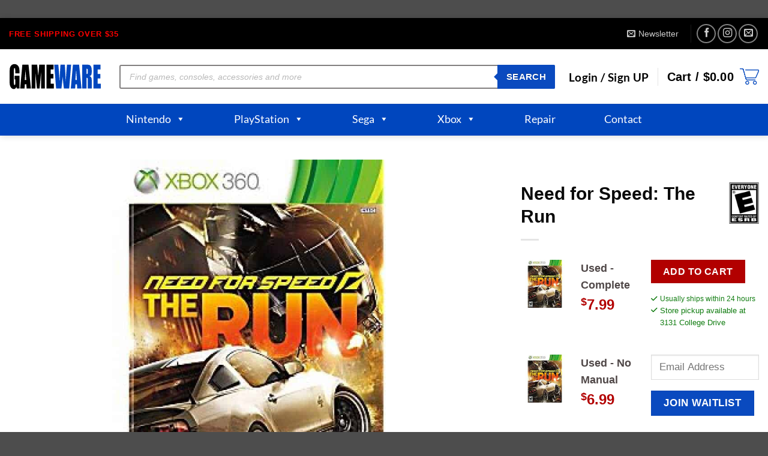

--- FILE ---
content_type: text/html; charset=UTF-8
request_url: https://gameware.com/product/xbox/xbox360-games/need-for-speed-the-run-4/
body_size: 59292
content:
<!DOCTYPE html>
<html lang="en-US" prefix="og: https://ogp.me/ns#" class="loading-site no-js">
<head>
	<meta charset="UTF-8" />
	<link rel="profile" href="http://gmpg.org/xfn/11" />
	<link rel="pingback" href="https://gameware.com/xmlrpc.php" />

	<script>(function(html){html.className = html.className.replace(/\bno-js\b/,'js')})(document.documentElement);</script>

<!-- Search Engine Optimization by Rank Math - https://rankmath.com/ -->
<title>Need for Speed: The Run - Gameware</title>
<meta name="description" content="It&#039;s called The Run. An illicit, high-stakes race across the country. The only way to get your life back is to be the first from San Francisco to New York. No"/>
<meta name="robots" content="index, follow, max-snippet:-1, max-video-preview:-1, max-image-preview:large"/>
<link rel="canonical" href="https://gameware.com/product/xbox/xbox360-games/need-for-speed-the-run-4/" />
<meta property="og:locale" content="en_US" />
<meta property="og:type" content="product" />
<meta property="og:title" content="Need for Speed: The Run - Gameware" />
<meta property="og:description" content="It&#039;s called The Run. An illicit, high-stakes race across the country. The only way to get your life back is to be the first from San Francisco to New York. No" />
<meta property="og:url" content="https://gameware.com/product/xbox/xbox360-games/need-for-speed-the-run-4/" />
<meta property="og:site_name" content="Gameware" />
<meta property="og:updated_time" content="2025-12-19T14:48:11-06:00" />
<meta property="og:image" content="https://gameware.com/wp-content/uploads/2020/06/x360_need_for_speed_the_run-110214.jpg" />
<meta property="og:image:secure_url" content="https://gameware.com/wp-content/uploads/2020/06/x360_need_for_speed_the_run-110214.jpg" />
<meta property="og:image:width" content="300" />
<meta property="og:image:height" content="300" />
<meta property="og:image:alt" content="Need for Speed: The Run" />
<meta property="og:image:type" content="image/jpeg" />
<meta property="product:availability" content="instock" />
<meta name="twitter:card" content="summary_large_image" />
<meta name="twitter:title" content="Need for Speed: The Run - Gameware" />
<meta name="twitter:description" content="It&#039;s called The Run. An illicit, high-stakes race across the country. The only way to get your life back is to be the first from San Francisco to New York. No" />
<meta name="twitter:image" content="https://gameware.com/wp-content/uploads/2020/06/x360_need_for_speed_the_run-110214.jpg" />
<meta name="twitter:label1" content="Price" />
<meta name="twitter:data1" content="&#036;5.99 - &#036;7.99" />
<meta name="twitter:label2" content="Availability" />
<meta name="twitter:data2" content="In stock" />
<script type="application/ld+json" class="rank-math-schema">{"@context":"https://schema.org","@graph":[{"@type":"Organization","@id":"https://gameware.com/#organization","name":"Gameware","url":"https://gameware.com","logo":{"@type":"ImageObject","@id":"https://gameware.com/#logo","url":"https://gameware.com/wp-content/uploads/2020/11/gameware_logo_200x60.png","contentUrl":"https://gameware.com/wp-content/uploads/2020/11/gameware_logo_200x60.png","caption":"Gameware","inLanguage":"en-US","width":"202","height":"60"}},{"@type":"WebSite","@id":"https://gameware.com/#website","url":"https://gameware.com","name":"Gameware","publisher":{"@id":"https://gameware.com/#organization"},"inLanguage":"en-US"},{"@type":"ImageObject","@id":"https://gameware.com/wp-content/uploads/2020/06/x360_need_for_speed_the_run-110214.jpg","url":"https://gameware.com/wp-content/uploads/2020/06/x360_need_for_speed_the_run-110214.jpg","width":"300","height":"300","inLanguage":"en-US"},{"@type":"ItemPage","@id":"https://gameware.com/product/xbox/xbox360-games/need-for-speed-the-run-4/#webpage","url":"https://gameware.com/product/xbox/xbox360-games/need-for-speed-the-run-4/","name":"Need for Speed: The Run - Gameware","datePublished":"2020-06-25T01:08:40-05:00","dateModified":"2025-12-19T14:48:11-06:00","isPartOf":{"@id":"https://gameware.com/#website"},"primaryImageOfPage":{"@id":"https://gameware.com/wp-content/uploads/2020/06/x360_need_for_speed_the_run-110214.jpg"},"inLanguage":"en-US"},{"@type":"Product","name":"Need for Speed: The Run - Gameware","description":"It's called The Run. An illicit, high-stakes race across the country. The only way to get your life back is to be the first from San Francisco to New York. No speed limits. No rules. No allies. Thrills and excitement hide around every corner of this breakneck race across the country, but so do the police and the men who want him dead. Evading these ruthless forces in one town won't be enough. You must have the Need for Speed. The cars are hot, the racing is intense and the story will have you at the edge of your seat all the way from the Golden Gate Bridge to the Empire State building.","sku":"23729-x","category":"Xbox &gt; Xbox 360 Games","mainEntityOfPage":{"@id":"https://gameware.com/product/xbox/xbox360-games/need-for-speed-the-run-4/#webpage"},"weight":{"@type":"QuantitativeValue","unitCode":"LBR","value":"0.375"},"image":[{"@type":"ImageObject","url":"https://gameware.com/wp-content/uploads/2020/06/x360_need_for_speed_the_run-110214.jpg","height":"300","width":"300"}],"offers":{"@type":"AggregateOffer","lowPrice":"5.99","highPrice":"7.99","offerCount":"3","priceCurrency":"USD","availability":"http://schema.org/InStock","seller":{"@type":"Organization","@id":"https://gameware.com/","name":"Gameware","url":"https://gameware.com","logo":"https://gameware.com/wp-content/uploads/2020/11/gameware_logo_200x60.png"},"url":"https://gameware.com/product/xbox/xbox360-games/need-for-speed-the-run-4/"},"@id":"https://gameware.com/product/xbox/xbox360-games/need-for-speed-the-run-4/#richSnippet"}]}</script>
<!-- /Rank Math WordPress SEO plugin -->

<link rel='dns-prefetch' href='//fonts.googleapis.com' />
<link rel='prefetch' href='https://gameware.com/wp-content/themes/flatsome/assets/js/flatsome.js?ver=e2eddd6c228105dac048' />
<link rel='prefetch' href='https://gameware.com/wp-content/themes/flatsome/assets/js/chunk.slider.js?ver=3.20.4' />
<link rel='prefetch' href='https://gameware.com/wp-content/themes/flatsome/assets/js/chunk.popups.js?ver=3.20.4' />
<link rel='prefetch' href='https://gameware.com/wp-content/themes/flatsome/assets/js/chunk.tooltips.js?ver=3.20.4' />
<link rel='prefetch' href='https://gameware.com/wp-content/themes/flatsome/assets/js/woocommerce.js?ver=1c9be63d628ff7c3ff4c' />
<link rel="alternate" type="application/rss+xml" title="Gameware &raquo; Feed" href="https://gameware.com/feed/" />
<link rel="alternate" type="application/rss+xml" title="Gameware &raquo; Comments Feed" href="https://gameware.com/comments/feed/" />
<link rel="alternate" type="application/rss+xml" title="Gameware &raquo; Need for Speed: The Run Comments Feed" href="https://gameware.com/product/xbox/xbox360-games/need-for-speed-the-run-4/feed/" />
<link rel="alternate" title="oEmbed (JSON)" type="application/json+oembed" href="https://gameware.com/wp-json/oembed/1.0/embed?url=https%3A%2F%2Fgameware.com%2Fproduct%2Fxbox%2Fxbox360-games%2Fneed-for-speed-the-run-4%2F" />
<link rel="alternate" title="oEmbed (XML)" type="text/xml+oembed" href="https://gameware.com/wp-json/oembed/1.0/embed?url=https%3A%2F%2Fgameware.com%2Fproduct%2Fxbox%2Fxbox360-games%2Fneed-for-speed-the-run-4%2F&#038;format=xml" />
<style id='wp-img-auto-sizes-contain-inline-css' type='text/css'>
img:is([sizes=auto i],[sizes^="auto," i]){contain-intrinsic-size:3000px 1500px}
/*# sourceURL=wp-img-auto-sizes-contain-inline-css */
</style>
<link rel='stylesheet' id='wc-authorize-net-cim-credit-card-checkout-block-css' href='https://gameware.com/wp-content/plugins/woocommerce-gateway-authorize-net-cim/assets/css/blocks/wc-authorize-net-cim-checkout-block.css?ver=3.10.14' type='text/css' media='all' />
<link rel='stylesheet' id='wc-authorize-net-cim-echeck-checkout-block-css' href='https://gameware.com/wp-content/plugins/woocommerce-gateway-authorize-net-cim/assets/css/blocks/wc-authorize-net-cim-checkout-block.css?ver=3.10.14' type='text/css' media='all' />
<style id='wp-emoji-styles-inline-css' type='text/css'>

	img.wp-smiley, img.emoji {
		display: inline !important;
		border: none !important;
		box-shadow: none !important;
		height: 1em !important;
		width: 1em !important;
		margin: 0 0.07em !important;
		vertical-align: -0.1em !important;
		background: none !important;
		padding: 0 !important;
	}
/*# sourceURL=wp-emoji-styles-inline-css */
</style>
<style id='woocommerce-inline-inline-css' type='text/css'>
.woocommerce form .form-row .required { visibility: visible; }
/*# sourceURL=woocommerce-inline-inline-css */
</style>
<link rel='stylesheet' id='megamenu-css' href='https://gameware.com/wp-content/uploads/maxmegamenu/style.css?ver=25846e' type='text/css' media='all' />
<link rel='stylesheet' id='dashicons-css' href='https://gameware.com/wp-includes/css/dashicons.min.css?ver=6.9' type='text/css' media='all' />
<link rel='stylesheet' id='megamenu-google-fonts-css' href='//fonts.googleapis.com/css?family=Lato%3A400%2C700&#038;ver=6.9' type='text/css' media='all' />
<link rel='stylesheet' id='megamenu-genericons-css' href='https://gameware.com/wp-content/plugins/megamenu-pro/icons/genericons/genericons/genericons.css?ver=2.4.4' type='text/css' media='all' />
<link rel='stylesheet' id='megamenu-fontawesome-css' href='https://gameware.com/wp-content/plugins/megamenu-pro/icons/fontawesome/css/font-awesome.min.css?ver=2.4.4' type='text/css' media='all' />
<link rel='stylesheet' id='megamenu-fontawesome5-css' href='https://gameware.com/wp-content/plugins/megamenu-pro/icons/fontawesome5/css/all.min.css?ver=2.4.4' type='text/css' media='all' />
<link rel='stylesheet' id='megamenu-fontawesome6-css' href='https://gameware.com/wp-content/plugins/megamenu-pro/icons/fontawesome6/css/all.min.css?ver=2.4.4' type='text/css' media='all' />
<link rel='stylesheet' id='slick-theme-css' href='https://gameware.com/wp-content/plugins/twist/assets/css/slick-theme.css?ver=6.9' type='text/css' media='all' />
<link rel='stylesheet' id='slick-css' href='https://gameware.com/wp-content/plugins/twist/assets/css/slick.css?ver=6.9' type='text/css' media='all' />
<link rel='stylesheet' id='wpgs-css' href='https://gameware.com/wp-content/plugins/twist/assets/css/wpgs-style.css?ver=3.5.11' type='text/css' media='all' />
<style id='wpgs-inline-css' type='text/css'>

			a.woocommerce-product-gallery__lightbox {
				width: 100%;
				height: 100%;
				opacity: 0 !important;
			}
			.fancybox-thumbs{
				width:115px;
			}
			.fancybox-thumbs__list a{
				 max-width: calc(100% - 4px);
				 margin:3px;
			} 
			.images.wpgs-wrapper .wpgs-image{
				margin-bottom:0px ;
			}
			@media (min-width: 1025px) {


			.wpgs-image {
				width: 79%;
				float: right;

    			margin-left: 1%;
			}
			.wpgs-thumb {
				width: 20%;
			}
			.thumbnail_image {
				margin: 3px 0px;
			}

			}
			@media (min-width: 1025px) {
			.wpgs-thumb {
				width: 20%;
				float: left;
			}
			}

			.thumbnail_image{
				border: 1px solid transparent !important;
			}
			.thumbnail_image.slick-current{
				border: 1px solid #000!important;
				box-shadow: 0px 0px 3px 0px #000;
			}

			
			.wpgs-image .slick-prev{
				opacity:1;
				left:0;
			}
			.wpgs-image .slick-next{
				opacity:1;
				right:0;
			}
			
                 .wpgs-wrapper .slick-prev:before, .wpgs-wrapper .slick-next:before,.wpgs-image button:not(.toggle){

				color: #fff;
				}
                .wpgs-wrapper .slick-prev,.wpgs-wrapper .slick-next{
				background: #000000 !important;

				}

				.woocommerce-product-gallery__lightbox {
					 background: #000;
					 color: #fff;
				}

				.fancybox-bg,.fancybox-button{
					background: rgba(10,0,0,0.75);
				}
				.fancybox-caption__body,.fancybox-infobar{
					 color: #fff;
				}

				.thumbnail_image{
					margin: 3px;
				}
				
				.arrow-next:before,
				.slick-next:before{
				content: '\e80a';
				}
				.arrow-prev:before,
				.slick-prev:before{
				content: '\e80b';
				}
				[dir='rtl'] .slick-next:before {
					content: '\e80b';
				}
				[dir='rtl'] .slick-prev:before {
					content: '\e80a';
				}
				
			@media only screen and (max-width: 767px)  {

			a.woocommerce-product-gallery__lightbox {
			width: auto !important;
    		height: auto !important;
    		opacity: 1 !important;
			}
			}
					.wpgs-dots {
						display:none;
					}
				@media (min-width: 1025px) {
    .wpgs-thumb {
        width: 10%;
        float: left;
    }
}
@media (min-width: 1025px) {
    .wpgs-image {
        width: 85%;
        float: right;
        margin-left: 1%;
    }
}
img.img-attr {
    margin: 0 auto;
}

.wpgs-thumb .slick-list {
    max-height: 600px !important;
}
 

/*# sourceURL=wpgs-inline-css */
</style>
<link rel='stylesheet' id='wc-form-builder-css' href='https://gameware.com/wp-content/plugins/woocommerce-warranty/assets/css/form-builder.css?ver=2.7.1' type='text/css' media='all' />
<link rel='stylesheet' id='wc_warranty-css' href='https://gameware.com/wp-content/plugins/woocommerce-warranty/assets/css/front.css?ver=2.7.1' type='text/css' media='all' />
<link rel='stylesheet' id='dgwt-wcas-style-css' href='https://gameware.com/wp-content/plugins/ajax-search-for-woocommerce-premium/assets/css/style.min.css?ver=1.32.1' type='text/css' media='all' />
<link rel='stylesheet' id='sv-wc-payment-gateway-payment-form-v5_15_12-css' href='https://gameware.com/wp-content/plugins/woocommerce-gateway-authorize-net-cim/vendor/skyverge/wc-plugin-framework/woocommerce/payment-gateway/assets/css/frontend/sv-wc-payment-gateway-payment-form.min.css?ver=5.15.12' type='text/css' media='all' />
<link rel='stylesheet' id='wcwl_frontend-css' href='https://gameware.com/wp-content/plugins/woocommerce-waitlist/includes/css/src/wcwl_frontend.min.css?ver=2.5.1' type='text/css' media='all' />
<link rel='stylesheet' id='wpcvt-frontend-css' href='https://gameware.com/wp-content/plugins/wpc-variations-table/assets/css/frontend.css?ver=3.8.2' type='text/css' media='all' />
<link rel='stylesheet' id='flatsome-main-css' href='https://gameware.com/wp-content/themes/flatsome/assets/css/flatsome.css?ver=3.20.4' type='text/css' media='all' />
<style id='flatsome-main-inline-css' type='text/css'>
@font-face {
				font-family: "fl-icons";
				font-display: block;
				src: url(https://gameware.com/wp-content/themes/flatsome/assets/css/icons/fl-icons.eot?v=3.20.4);
				src:
					url(https://gameware.com/wp-content/themes/flatsome/assets/css/icons/fl-icons.eot#iefix?v=3.20.4) format("embedded-opentype"),
					url(https://gameware.com/wp-content/themes/flatsome/assets/css/icons/fl-icons.woff2?v=3.20.4) format("woff2"),
					url(https://gameware.com/wp-content/themes/flatsome/assets/css/icons/fl-icons.ttf?v=3.20.4) format("truetype"),
					url(https://gameware.com/wp-content/themes/flatsome/assets/css/icons/fl-icons.woff?v=3.20.4) format("woff"),
					url(https://gameware.com/wp-content/themes/flatsome/assets/css/icons/fl-icons.svg?v=3.20.4#fl-icons) format("svg");
			}
/*# sourceURL=flatsome-main-inline-css */
</style>
<link rel='stylesheet' id='flatsome-shop-css' href='https://gameware.com/wp-content/themes/flatsome/assets/css/flatsome-shop.css?ver=3.20.4' type='text/css' media='all' />
<link rel='stylesheet' id='prdctfltr-css' href='https://gameware.com/wp-content/plugins/prdctfltr/includes/css/styles.css?ver=8.3.0' type='text/css' media='all' />
<link rel='stylesheet' id='csshero-main-stylesheet-css' href='https://gameware.com/wp-content/uploads/csshero-static-style-flatsome-child.css?ver=87' type='text/css' media='all' />
<script type="text/javascript" src="https://gameware.com/wp-includes/js/jquery/jquery.min.js?ver=3.7.1" id="jquery-core-js"></script>
<script type="text/javascript" src="https://gameware.com/wp-includes/js/jquery/jquery-migrate.min.js?ver=3.4.1" id="jquery-migrate-js"></script>
<script type="text/javascript" src="https://gameware.com/wp-content/plugins/woocommerce/assets/js/jquery-blockui/jquery.blockUI.min.js?ver=2.7.0-wc.10.4.2" id="wc-jquery-blockui-js" data-wp-strategy="defer"></script>
<script type="text/javascript" id="wc-add-to-cart-js-extra">
/* <![CDATA[ */
var wc_add_to_cart_params = {"ajax_url":"/wp-admin/admin-ajax.php","wc_ajax_url":"/?wc-ajax=%%endpoint%%","i18n_view_cart":"View cart","cart_url":"https://gameware.com/cart/","is_cart":"","cart_redirect_after_add":"no"};
//# sourceURL=wc-add-to-cart-js-extra
/* ]]> */
</script>
<script type="text/javascript" src="https://gameware.com/wp-content/plugins/woocommerce/assets/js/frontend/add-to-cart.min.js?ver=10.4.2" id="wc-add-to-cart-js" defer="defer" data-wp-strategy="defer"></script>
<script type="text/javascript" id="wc-single-product-js-extra">
/* <![CDATA[ */
var wc_single_product_params = {"i18n_required_rating_text":"Please select a rating","i18n_rating_options":["1 of 5 stars","2 of 5 stars","3 of 5 stars","4 of 5 stars","5 of 5 stars"],"i18n_product_gallery_trigger_text":"View full-screen image gallery","review_rating_required":"yes","flexslider":{"rtl":false,"animation":"slide","smoothHeight":true,"directionNav":false,"controlNav":"thumbnails","slideshow":false,"animationSpeed":500,"animationLoop":false,"allowOneSlide":false},"zoom_enabled":"","zoom_options":[],"photoswipe_enabled":"","photoswipe_options":{"shareEl":false,"closeOnScroll":false,"history":false,"hideAnimationDuration":0,"showAnimationDuration":0},"flexslider_enabled":""};
//# sourceURL=wc-single-product-js-extra
/* ]]> */
</script>
<script type="text/javascript" src="https://gameware.com/wp-content/plugins/woocommerce/assets/js/frontend/single-product.min.js?ver=10.4.2" id="wc-single-product-js" defer="defer" data-wp-strategy="defer"></script>
<script type="text/javascript" src="https://gameware.com/wp-content/plugins/woocommerce/assets/js/js-cookie/js.cookie.min.js?ver=2.1.4-wc.10.4.2" id="wc-js-cookie-js" data-wp-strategy="defer"></script>
<script type="text/javascript" src="https://gameware.com/wp-content/plugins/twist/assets/js/slick.min.js?ver=3.5.11" id="slick-js"></script>
<script type="text/javascript" src="https://gameware.com/wp-content/plugins/twist/assets/js/imageZoom.js?ver=3.5.11" id="twist-imageZoom-js"></script>
<script type="text/javascript" src="https://gameware.com/wp-content/plugins/woocommerce-min-max-quantities/assets/js/frontend/validate.min.js?ver=5.2.8" id="wc-mmq-frontend-js" defer="defer" data-wp-strategy="defer"></script>
<script type="text/javascript" id="WCPAY_ASSETS-js-extra">
/* <![CDATA[ */
var wcpayAssets = {"url":"https://gameware.com/wp-content/plugins/woocommerce-payments/dist/"};
//# sourceURL=WCPAY_ASSETS-js-extra
/* ]]> */
</script>
<link rel="https://api.w.org/" href="https://gameware.com/wp-json/" /><link rel="alternate" title="JSON" type="application/json" href="https://gameware.com/wp-json/wp/v2/product/235345" /><link rel="EditURI" type="application/rsd+xml" title="RSD" href="https://gameware.com/xmlrpc.php?rsd" />
<meta name="generator" content="WordPress 6.9" />
<link rel='shortlink' href='https://gameware.com/?p=235345' />
<!-- start Simple Custom CSS and JS -->
<style type="text/css">
::marker {
	content: "";
}

#wrapper ::marker {
    content: "✓" !important;
}
#wrapper .wpcvt-variations ::marker{
	font-size:0px !important;
}

#wpadminbar ::marker {
	content: "";
}
.section-content.relative ul li::marker {
    font-size: 0px !important;
}

.postid-643969  #wrapper .tab-panels li::marker {
    content: "" !important;
}</style>
<!-- end Simple Custom CSS and JS -->
<!-- start Simple Custom CSS and JS -->
 <!-- Slick.js JavaScript -->
  <script type="text/javascript" src="https://cdn.jsdelivr.net/npm/slick-carousel@1.8.1/slick/slick.min.js"></script>

<script type="text/javascript">
jQuery(document).ready(function( $ ){
    $('.slider_sm1').slick({
    dots: true,
    infinite: true,
    speed: 300,
    slidesToShow: 4,
    slidesToScroll: 4,
    responsive: [
        {
        breakpoint: 1024,
        settings: {
            slidesToShow: 3,
            slidesToScroll: 3,
            infinite: true,
            dots: true
        }
        },
        {
        breakpoint: 600,
        settings: {
            slidesToShow: 2,
            slidesToScroll: 2
        }
        },
        {
        breakpoint: 480,
        settings: {
            slidesToShow: 1,
            slidesToScroll: 1
        }
        }
        // You can unslick at a given breakpoint now by adding:
        // settings: "unslick"
        // instead of a settings object
    ]
    });
});

</script>


  <script type="text/javascript">
    jQuery(document).ready(function($) {
      $('.slider_sm2').slick({
        dots: true,
        infinite: true,
        speed: 300,
        slidesToShow: 4,
        slidesToScroll: 4,
        responsive: [{
            breakpoint: 1024,
            settings: {
              slidesToShow: 3,
              slidesToScroll: 3,
              infinite: true,
              dots: true
            }
          }, {
            breakpoint: 600,
            settings: {
              slidesToShow: 2,
              slidesToScroll: 2
            }
          }, {
            breakpoint: 480,
            settings: {
              slidesToShow: 1,
              slidesToScroll: 1
            }
          }
          // You can unslick at a given breakpoint now by adding:
          // settings: "unslick"
          // instead of a settings object
        ]
      });
    });
  </script>

  <script type="text/javascript">
    jQuery(document).ready(function($) {
      $('.slider_sm3').slick({
        dots: true,
        infinite: true,
        speed: 300,
        slidesToShow: 4,
        slidesToScroll: 4,
        responsive: [{
            breakpoint: 1024,
            settings: {
              slidesToShow: 3,
              slidesToScroll: 3,
              infinite: true,
              dots: true
            }
          }, {
            breakpoint: 600,
            settings: {
              slidesToShow: 2,
              slidesToScroll: 2
            }
          }, {
            breakpoint: 480,
            settings: {
              slidesToShow: 1,
              slidesToScroll: 1
            }
          }
          // You can unslick at a given breakpoint now by adding:
          // settings: "unslick"
          // instead of a settings object
        ]
      });
    });
  </script>

<script type="text/javascript">
    jQuery(document).ready(function($) {
      $('.slider_sm4').slick({
        dots: true,
        arrows : false,
        infinite: true,
        speed: 300,
        slidesToShow: 3,
        slidesToScroll: 3,
        responsive: [{
            breakpoint: 1024,
            settings: {
              slidesToShow: 3,
              slidesToScroll: 3,
              infinite: true,
              dots: true
            }
          }, {
            breakpoint: 600,
            settings: {
        		arrows : true,
              slidesToShow: 2,
              slidesToScroll: 2
            }
          }, {
            breakpoint: 480,
            settings: {
        		arrows : true,
              slidesToShow: 1,
              slidesToScroll: 1
            }
          }
          // You can unslick at a given breakpoint now by adding:
          // settings: "unslick"
          // instead of a settings object
        ]
      });
    });
  </script><!-- end Simple Custom CSS and JS -->
<!-- start Simple Custom CSS and JS -->
  <!-- Slick.js CSS -->
  <link rel="stylesheet" type="text/css" href="https://cdn.jsdelivr.net/npm/slick-carousel@1.8.1/slick/slick.css"/>

  <!-- Slick.js theme CSS -->
  <link rel="stylesheet" type="text/css" href="https://cdn.jsdelivr.net/npm/slick-carousel@1.8.1/slick/slick-theme.css"/>
<!-- end Simple Custom CSS and JS -->
<!-- start Simple Custom CSS and JS -->
<link rel="stylesheet" id="dashicons-css" href="https://gameware.com/wp-includes/css/dashicons.min.css?ver=3b2a0e54e2b199b55ee5780001c2d26e" type="text/css" media="all">



<!-- end Simple Custom CSS and JS -->

<link rel='stylesheet' id='582068-css' href='//gameware.com/wp-content/uploads/custom-css-js/582068.css?v=9382' type="text/css" media='all' />

<link rel='stylesheet' id='580384-css' href='//gameware.com/wp-content/uploads/custom-css-js/580384.css?v=4218' type="text/css" media='all' />
<script async src="https://gameware.com/wp-content/uploads/perfmatters/gtagv4.js?id=G-00PLBPDZHM"></script><script>window.dataLayer = window.dataLayer || [];function gtag(){dataLayer.push(arguments);}gtag("js", new Date());gtag("config", "G-00PLBPDZHM");</script><!-- Google Tag Manager -->
<script>(function(w,d,s,l,i){w[l]=w[l]||[];w[l].push({'gtm.start':
new Date().getTime(),event:'gtm.js'});var f=d.getElementsByTagName(s)[0],
j=d.createElement(s),dl=l!='dataLayer'?'&l='+l:'';j.async=true;j.src=
'https://www.googletagmanager.com/gtm.js?id='+i+dl;f.parentNode.insertBefore(j,f);
})(window,document,'script','dataLayer','GTM-WHZQ9QX9');</script>
<!-- End Google Tag Manager -->
<style>
  div.hideoutofstock div.out-of-stock-label { display: none !important; }
  div.product-small span.price { line-height: 40px; border-top: 1px solid #CDCDCD; border-bottom: 1px solid #CDCDCD; margin-top: 5px; margin-bottom: 5px; }
</style>
<style>

/* write your CSS code here */


	.qtywrap {
		display: table;
		overflow: hidden;
	}

	.qtywrap>div {
		padding-left: 0.5em;
		padding-right: 0.5em;
		background-color: #f9f9f9;
		color: #666;
		display: table-cell;
		float: none;
		vertical-align: middle;
		border: 1px solid #ddd;
		width: 25%;
	}

	.qtywrap>div.minusqty {
		border-right: 0
	}

	.qtywrap>div.plusqty {
		border-left: 0
	}

	table.vartable input.qty {
		font-size: 1em;
		display: table-cell;
		text-align: center;
		padding: 0;
		float: none;
		width: 100%;
	}

	/* For Firefox */

	table.vartable input[type='number'] {
		-moz-appearance:textfield;
	}

	table.vartable input[type=number]::-webkit-inner-spin-button,
	table.vartable input[type=number]::-webkit-outer-spin-button {
		-webkit-appearance: none;
		margin: 0;
	}


</style>
<style>

/* write your CSS code here */

/* DivTable for Fish Care */
.divTable{
	display: table;
	width: 100%;
}
.divTableRow:nth-child(odd) {
  background: #f8f8f8;
}
.divTableRow {
	display: table-row;
}
.divTableHead {
	font-weight: bold;
	font-size: 90%;
	vertical-align: middle;
}
.divTableCell {
	font-size: 90%;
	vertical-align: middle;
}

.divTableCell2 {
	font-size: 90%;
	width: 50%;
}

.divTableHeading {
	background-color: #EEE;
	display: table-header-group;
}
.divTableCell, .divTableHead {
	border: 1px solid #999999;
	display: table-cell;
	padding: 3px 10px;
}
.divTableCell2, .divTableHead {
	border: 1px solid #999999;
	display: table-cell;
	padding: 3px 10px;
}
.divTableHeading {
	background-color: #EEE;
	display: table-header-group;
	font-weight: bold;
}
.divTableFoot {
	background-color: #EEE;
	display: table-footer-group;
	font-weight: bold;
}
.divTableBody {
	display: table-row-group;
}

	

</style>
<style>


	/* Solid border */
	hr.solid {
		
		display: block; 
		overflow: hidden; 
		border-style: inset; 
		border-width: 1px;
		margin-left: auto;
		margin-right: auto;
		margin-bottom: 8px;
		margin-top: 8px;
			
		
	}	
	
	hr.solid-white {
		
		color: white;
		margin-bottom: 8px;
		margin-top: 8px;
			
	}	

</style>
<style>

/* write your CSS code here #b20000 <- old red*/
	
	.sale-perc-product-pg {
		color: #b20000;
		font-weight: bold;
		font-size: 16.5px;	
	}

	.sale-perc{
		background-color: #b20000;
		color: white;
		width: 50%;
		padding: 6px;
		margin-right: 6px;
		border-radius: 5px;
		font-weight: 700;
		border-bottom-right-radius: 5px;
	}

	.sale-perc-blank{

		width: 50%;
		padding: 6px;
		border-radius: 50px;
		font-weight: 700;
		border-bottom-left-radius: 50px;
	}


	.reg-price{
		float: right;
		color: black;
		font-weight: bold;
		font-size: 14px;
	}

	.reg-b4-sale-price{
		color: gray; 
		font-size: 13px;
	}	

	.sale-price{
		color: #b20000;
		font-weight: bold;
		font-size: 14px;
	}

	.sale-section {
		float: right;
	}
	
	.box-text a:not(.button) {		
		font-size: 16px;		
	}
	
	.custom-platform{
		
	}
	
	.custom-esrb{
		
	}
	
	.custom-genre_title{
		
	}
	
	.prod-footer{
		
	}
	
	.in_stock_variations{
		
	}
	
	.in_stock_ships{
		
	}
	
	/*	
	.esrb-image{
		position:absolute;
		z-index: 300;
		margin-left: -10px;
		margin-top: -10px;
	}*/
	


</style>
<style>

/* write your CSS code here #b20000 <- old red*/
	
	.description-tab-product-details {
	
	}

	.reviews-tab-product-details{
		
	}
	

</style>

<style>
		
	.woo-variation-items-wrapper{				
	}
	
	.add-to-cart-button{
		display: none;
	}
/* Added for main pages */
	.row.row-masonry > .col:hover .add-to-cart-button{
		display: block;
	}
/* Added for shop page */	
	.row-box-shadow-3-hover .col-inner:hover .add-to-cart-button{
		display: block;
	}
	
	.row.row-masonry > .col:hover .woo-variation-items-wrapper {
		opacity: 1.0;
	}
	
	.row-box-shadow-3-hover .col-inner:hover .woo-variation-items-wrapper {
		opacity: 1.0;
	}
	

</style>


<style>
		
	.prdctfltr_wc.prdctfltr_checkbox .prdctfltr_filter label>span:before {

		background-color: #0046be !important;

	}
	
	
	.prdctfltr_wc.prdctfltr_checkbox .prdctfltr_filter label.prdctfltr_active>span:after {

		color: white;

	}
	

</style>


<style>
		
	#header-newsletter-signup .overlay {
    	background-color: rgba(0,0,0,.12) !important;
	}
	

</style>


<style>
	
			
	.custom-condition {
  font-size: 12px;
  letter-spacing: 1.1px;
  word-spacing: 1px;
  float: left;
}
hr.solid {
  border-color: #000000;
}
span.amount {
  display: inline;
  float: none;
}
.reg-b4-sale-price {
  padding-right: 5px;
  font-size: 13px;
}
.reg-price {
  font-weight: 900;
}
.sale-price ins {
  font-weight: 900;
  color: #b20000;
}
.box-text p {
  float: none;
}
.prod-footer {
  padding-left: 4px;
  float: left;
  font-size: 13px;
}
.box-text {
  text-align: center;
}
.description-tab-product-details h2 {
  text-align: center;
  font-size: 40px;
  letter-spacing: 2px;
  word-spacing: 0px;
  font-weight: 700;
}
.reviews-tab-product-details h2 {
  text-align: center;
  font-size: 40px;
  padding-bottom: 12px;
}
.pt-half {
  text-transform: capitalize;
  font-size: 35px;
  text-align: center;
}
.in_stock_variations {
  color: #107c10;
  font-weight: 700;
  font-size: 18px;
  padding-bottom: 4px;
}
.in_stock_ships {
  font-size: 13px;
  padding-bottom: 5px;
  color: #5b5b5b;
  float: right;
  padding-top: 2px;
}
.sale-perc-product-pg {
  padding-top: 3px;
  font-size: 17px;
  padding-bottom: 4px;
}
.featured-title .page-title-inner {
  background-color: #003087;
}
.title-overlay {
  background-color: #003087;
}
.woocommerce div.product .entry-summary a {
  font-size: 12.8px;
  margin-bottom: 13px;
  margin-left: 9px;
}
.woocommerce div.product .entry-summary img:not(.wp-smiley) {
  float: right;
}
.has-shadow .box:not(.box-overlay):not(.box-shade) img {
  float: left;
}
.row-box-shadow-3-hover .col-inner {
  margin-top: 12px;
}
.button.primary:not(.is-outline) {
  background-color: #b20000 !important;
  float: right;
  padding-right: 5px;
  padding-left: 5px;
  margin-top: -42px;
  margin-right: 0px;
  border-radius: 3px;
}
.z-1 {
  padding-left: 0px;
  margin-left: -8px;
}
.woocommerce div.product .stock {
  color: #107c10;
  font-weight: 400;
}
a.plain {
  padding-top: 3px;
  font-size: 18px;
  color: #003087;
}
a.plain:hover {
  transform: scale(1.1);
}
.searchform-wrapper:not(.form-flat) .submit-button {
  border-top-right-radius: 5px;
  border-bottom-right-radius: 5px;
  height: 38px;
}
.searchform .button.icon i {
  padding-bottom: 1px;
  padding-right: 2px;
}
li.html select {
  height: 38px;
}
li.html input {
  height: 38px;
  font-size: 15px;
}
.page-id-254228 .tinv-wishlist .tinvwl-to-left .tinvwl-input-group .form-control + .tinvwl-input-group-btn {
  margin-top: 0px;
  padding-top: 9px;
}
.page-id-254228 .tinv-wishlist tfoot .tinvwl-to-right .tinv-create-list a.button {
  padding-top: 6px;
  margin-top: 14px;
}
.page-id-183639 .text-right .button:last-of-type {
  background-color: #0047ab;
}
.page-id-183656 .text-right .button:last-of-type {
  background-color: #611D8A;
}
.page-id-183660 .text-right .button:last-of-type {
  background-color: #611d8a;
}
.page-id-183658 .text-right .button:last-of-type {
  background-color: #611d8a;
}
.page-id-183634 .text-right .button:last-of-type {
  background-color: #611d8a;
}
.page-id-183630 .text-right .button:last-of-type {
  background-color: #611d8a;
}
.page-id-183632 .text-right .button:last-of-type {
  background-color: #611d8a;
}
.page-id-183636 .text-right .button:last-of-type {
  background-color: #611d8a;
}
.page-id-183619 .text-right .button:last-of-type {
  background-color: #003087;
}
.page-id-183624 .button.secondary:not(.is-outline) {
  background-color: #003087;
}
.page-id-183684 .button.secondary:not(.is-outline) {
  background-color: #003087;
}
.page-id-183646 .button.secondary:not(.is-outline) {
  background-color: #003087;
}
td label {
  margin-right: -31px;
}
.woocommerce div.product .entry-summary ul {
  padding-left: 32px;
  margin-top: 1px;
}
html > body > #wrapper > #main > div:nth-child(2) > div > div > p:nth-child(5) > a {
  display: none;
}
.tinv-wishlist.woocommerce table .quantity .qty {
  text-align: center;
}
.tinvwl-input-group .form-control {
  margin-top: -1px;
}
.tinv-wishlist .tinvwl-estimate-wrap a {
  display: none;
}
@media screen and (max-width: 320px) {
  .tinv-wishlist a.button {
    padding-top: 9px;
  }
}
.tinv-wishlist a.button {
  padding-top: 10px;
}
html > body > #wrapper > #main > div > #product-256783 > div:nth-child(1) > div:nth-child(1) > div > div:nth-child(2) > img {
  margin-right: -11px;
}
.page-id-86 .button.primary:not(.is-outline) {
  display: none;
}
.page-id-86 .tinv-wishlist a.button {
  padding-top: 6px;
  padding-left: 15px;
  margin-bottom: -46px;
  display: none;
}
.page-id-86 .woocommerce-shipping-destination {
  display: none;
}
	

</style>


<style>
		
	.warranty_info {
    	color: #777777;
		padding-bottom: 15px;
	}
	

</style>

		<style>
			.dgwt-wcas-ico-magnifier,.dgwt-wcas-ico-magnifier-handler{max-width:20px}.dgwt-wcas-search-wrapp{max-width:1100px}.dgwt-wcas-search-wrapp .dgwt-wcas-sf-wrapp input[type=search].dgwt-wcas-search-input,.dgwt-wcas-search-wrapp .dgwt-wcas-sf-wrapp input[type=search].dgwt-wcas-search-input:hover,.dgwt-wcas-search-wrapp .dgwt-wcas-sf-wrapp input[type=search].dgwt-wcas-search-input:focus{background-color:#f2f2f2;color:#141414;border-color:#969696}.dgwt-wcas-sf-wrapp input[type=search].dgwt-wcas-search-input::placeholder{color:#141414;opacity:.3}.dgwt-wcas-sf-wrapp input[type=search].dgwt-wcas-search-input::-webkit-input-placeholder{color:#141414;opacity:.3}.dgwt-wcas-sf-wrapp input[type=search].dgwt-wcas-search-input:-moz-placeholder{color:#141414;opacity:.3}.dgwt-wcas-sf-wrapp input[type=search].dgwt-wcas-search-input::-moz-placeholder{color:#141414;opacity:.3}.dgwt-wcas-sf-wrapp input[type=search].dgwt-wcas-search-input:-ms-input-placeholder{color:#141414}.dgwt-wcas-no-submit.dgwt-wcas-search-wrapp .dgwt-wcas-ico-magnifier path,.dgwt-wcas-search-wrapp .dgwt-wcas-close path{fill:#141414}.dgwt-wcas-loader-circular-path{stroke:#141414}.dgwt-wcas-preloader{opacity:.6}.dgwt-wcas-search-wrapp .dgwt-wcas-sf-wrapp .dgwt-wcas-search-submit::before{border-color:transparent #0a4abf}.dgwt-wcas-search-wrapp .dgwt-wcas-sf-wrapp .dgwt-wcas-search-submit:hover::before,.dgwt-wcas-search-wrapp .dgwt-wcas-sf-wrapp .dgwt-wcas-search-submit:focus::before{border-right-color:#0a4abf}.dgwt-wcas-search-wrapp .dgwt-wcas-sf-wrapp .dgwt-wcas-search-submit,.dgwt-wcas-om-bar .dgwt-wcas-om-return{background-color:#0a4abf;color:#fff}.dgwt-wcas-search-wrapp .dgwt-wcas-ico-magnifier,.dgwt-wcas-search-wrapp .dgwt-wcas-sf-wrapp .dgwt-wcas-search-submit svg path,.dgwt-wcas-om-bar .dgwt-wcas-om-return svg path{fill:#fff}		</style>
			<style>
		.dgwt-wcas-flatsome-up {
			margin-top: -40vh;
		}

		#search-lightbox .dgwt-wcas-sf-wrapp input[type=search].dgwt-wcas-search-input {
			height: 60px;
			font-size: 20px;
		}

		#search-lightbox .dgwt-wcas-search-wrapp {
			-webkit-transition: all 100ms ease-in-out;
			-moz-transition: all 100ms ease-in-out;
			-ms-transition: all 100ms ease-in-out;
			-o-transition: all 100ms ease-in-out;
			transition: all 100ms ease-in-out;
		}

		#search-lightbox .dgwt-wcas-sf-wrapp .dgwt-wcas-search-submit:before {
			top: 21px;
		}

		.dgwt-wcas-overlay-mobile-on .mfp-wrap .mfp-content {
			width: 100vw;
		}

		.dgwt-wcas-overlay-mobile-on .mfp-wrap,
		.dgwt-wcas-overlay-mobile-on .mfp-close,
		.dgwt-wcas-overlay-mobile-on .nav-sidebar {
			display: none;
		}

		.dgwt-wcas-overlay-mobile-on .main-menu-overlay {
			display: none;
		}

		.dgwt-wcas-open .header-search-dropdown .nav-dropdown {
			opacity: 1;
			max-height: inherit;
			left: -15px !important;
		}

		.dgwt-wcas-open:not(.dgwt-wcas-theme-flatsome-dd-sc) .nav-right .header-search-dropdown .nav-dropdown {
			left: auto;
			/*right: -15px;*/
		}

		.dgwt-wcas-theme-flatsome .nav-dropdown .dgwt-wcas-search-wrapp {
			min-width: 450px;
		}

		.header-search-form {
			min-width: 250px;
		}
	</style>
		<style>
.woo-variation-swatches.wvs-attr-behavior-blur .variable-item:not(.radio-variable-item).disabled {
	box-shadow: 0 0 0 1px rgba(0,0,0,.3);
}
.woo-variation-swatches.wvs-attr-behavior-blur .variable-item:not(.radio-variable-item).disabled .variable-item-contents, .woo-variation-swatches.wvs-attr-behavior-blur .variable-item:not(.radio-variable-item).disabled:hover .variable-item-contents, .woo-variation-swatches.wvs-attr-behavior-blur .variable-item:not(.radio-variable-item).disabled:hover img, .woo-variation-swatches.wvs-attr-behavior-blur .variable-item:not(.radio-variable-item).disabled:hover span, .woo-variation-swatches.wvs-attr-behavior-blur .variable-item:not(.radio-variable-item).disabled img, .woo-variation-swatches.wvs-attr-behavior-blur .variable-item:not(.radio-variable-item).disabled span, .woo-variation-swatches.wvs-attr-behavior-blur .variable-item:not(.radio-variable-item).out-of-stock .variable-item-contents, .woo-variation-swatches.wvs-attr-behavior-blur .variable-item:not(.radio-variable-item).out-of-stock:hover .variable-item-contents, .woo-variation-swatches.wvs-attr-behavior-blur .variable-item:not(.radio-variable-item).out-of-stock:hover img, .woo-variation-swatches.wvs-attr-behavior-blur .variable-item:not(.radio-variable-item).out-of-stock:hover span, .woo-variation-swatches.wvs-attr-behavior-blur .variable-item:not(.radio-variable-item).out-of-stock img, .woo-variation-swatches.wvs-attr-behavior-blur .variable-item:not(.radio-variable-item).out-of-stock span {
	opacity: 1.0 !important;
}
</style>
	<noscript><style>.woocommerce-product-gallery{ opacity: 1 !important; }</style></noscript>
	<style type="text/css">.wpgs-gallery-caption{color:#000000;text-align:center;font-size:16px;line-height:20px;}.wpgs-video-wrapper{padding-bottom:85%;}</style><link rel="icon" href="https://gameware.com/wp-content/uploads/cropped-GAMEWARE-logo2-small-32x32.png" sizes="32x32" />
<link rel="icon" href="https://gameware.com/wp-content/uploads/cropped-GAMEWARE-logo2-small-192x192.png" sizes="192x192" />
<link rel="apple-touch-icon" href="https://gameware.com/wp-content/uploads/cropped-GAMEWARE-logo2-small-180x180.png" />
<meta name="msapplication-TileImage" content="https://gameware.com/wp-content/uploads/cropped-GAMEWARE-logo2-small-270x270.png" />
<meta name="generator" content="XforWooCommerce.com - Product Filter for WooCommerce"/><style id="custom-css" type="text/css">:root {--primary-color: #0a4abf;--fs-color-primary: #0a4abf;--fs-color-secondary: #0a4abf;--fs-color-success: #107c10;--fs-color-alert: #e60012;--fs-color-base: #504848;--fs-experimental-link-color: #0a4abf;--fs-experimental-link-color-hover: #111;}.tooltipster-base {--tooltip-color: #fff;--tooltip-bg-color: #000;}.off-canvas-right .mfp-content, .off-canvas-left .mfp-content {--drawer-width: 300px;}.off-canvas .mfp-content.off-canvas-cart {--drawer-width: 360px;}.container-width, .full-width .ubermenu-nav, .container, .row{max-width: 1770px}.row.row-collapse{max-width: 1740px}.row.row-small{max-width: 1762.5px}.row.row-large{max-width: 1800px}body.framed, body.framed header, body.framed .header-wrapper, body.boxed, body.boxed header, body.boxed .header-wrapper, body.boxed .is-sticky-section{ max-width: 1800px}.sticky-add-to-cart--active, #wrapper,#main,#main.dark{background-color: #ffffff}.header-main{height: 91px}#logo img{max-height: 91px}#logo{width:154px;}.header-bottom{min-height: 53px}.header-top{min-height: 52px}.transparent .header-main{height: 30px}.transparent #logo img{max-height: 30px}.has-transparent + .page-title:first-of-type,.has-transparent + #main > .page-title,.has-transparent + #main > div > .page-title,.has-transparent + #main .page-header-wrapper:first-of-type .page-title{padding-top: 110px;}.header.show-on-scroll,.stuck .header-main{height:70px!important}.stuck #logo img{max-height: 70px!important}.search-form{ width: 97%;}.header-bg-color {background-color: rgba(255,255,255,0.9)}.header-bottom {background-color: #0046be}.header-main .nav > li > a{line-height: 16px }.stuck .header-main .nav > li > a{line-height: 50px }.header-bottom-nav > li > a{line-height: 16px }@media (max-width: 549px) {.header-main{height: 70px}#logo img{max-height: 70px}}.nav-dropdown{font-size:100%}.header-top{background-color:#000000!important;}h1,h2,h3,h4,h5,h6,.heading-font{color: #0a0a0a;}body{font-size: 110%;}@media screen and (max-width: 549px){body{font-size: 115%;}}body{font-family: Lato, sans-serif;}body {font-weight: 400;font-style: normal;}.nav > li > a {font-family: Lato, sans-serif;}.mobile-sidebar-levels-2 .nav > li > ul > li > a {font-family: Lato, sans-serif;}.nav > li > a,.mobile-sidebar-levels-2 .nav > li > ul > li > a {font-weight: 700;font-style: normal;}h1,h2,h3,h4,h5,h6,.heading-font, .off-canvas-center .nav-sidebar.nav-vertical > li > a{font-family: Lato, sans-serif;}h1,h2,h3,h4,h5,h6,.heading-font,.banner h1,.banner h2 {font-weight: 700;font-style: normal;}.alt-font{font-family: "Dancing Script", sans-serif;}.alt-font {font-weight: 400!important;font-style: normal!important;}.nav > li > a, .links > li > a{text-transform: none;}.section-title span{text-transform: none;}.header:not(.transparent) .header-nav-main.nav > li > a {color: #000000;}.current .breadcrumb-step, [data-icon-label]:after, .button#place_order,.button.checkout,.checkout-button,.single_add_to_cart_button.button, .sticky-add-to-cart-select-options-button{background-color: #b20000!important }.has-equal-box-heights .box-image {padding-top: 100%;}.badge-inner.on-sale{background-color: #b20000}.star-rating span:before,.star-rating:before, .woocommerce-page .star-rating:before, .stars a:hover:after, .stars a.active:after{color: rgba(10,74,191,0.61)}@media screen and (min-width: 550px){.products .box-vertical .box-image{min-width: 300px!important;width: 300px!important;}}button[name='update_cart'] { display: none; }.nav-vertical-fly-out > li + li {border-top-width: 1px; border-top-style: solid;}/* Custom CSS */.product-tabs {display: none;}body .product-info.summary .perfmatters-lazy-youtube {max-height: 300px !important;}.label-new.menu-item > a:after{content:"New";}.label-hot.menu-item > a:after{content:"Hot";}.label-sale.menu-item > a:after{content:"Sale";}.label-popular.menu-item > a:after{content:"Popular";}</style>		<style type="text/css" id="wp-custom-css">
			.sm-fo-icon_con a {
    color: #777;
}

.aa_sm_repair_2 .sm_rep_2_title_col_1 .col-inner,
.aa_sm_repair_2 .sm_rep_2_title_col_2 .col-inner,
.aa_sm_repair_2 .sm_rep_2_title_col_3 .col-inner {
    padding: 0px 0px 0px 0px !important;
}

/* Product page changes Thomas */
.wpcvt-variation span.woocommerce-Price-amount.amount { color: #B20000; }
.wpcvt-variations { overflow-x: hidden; max-height:unset; }
body .wpcvt-variations .wpcvt-variation {
	align-items: normal;
}
.wpcvt-variation .wpcvt-variation-actions button {
	margin-top: 0;
}

.flickity-viewport,
.woocommerce-product-gallery__image.slide {
    max-height: 600px !important;
	  height: 550px;
}

.product-gallery-slider img {
    height: 600px !important;
    object-fit: contain;
}

.woocommerce-product-gallery__image.slide> a {
    display: block;
    height: 600px !important;
}

.product-gallery.col.large-6 {
    padding-top: 40px;
}

.perfmatters-lazy-youtube {
    padding-bottom: 0% !important;
    max-height: 74vh !important;
    height: 54.5vw !important;
}

.woocommerce div.product .entry-summary p {
	margin-bottom: 0;	
}

.woocommerce div.product .entry-summary ul.product_list_widget {
	padding-left: 0;
}

/*all mobile*/
@media (max-width: 767px){
	
	
	
	
.aa_sm_repair_6 .section-content .slick-next,
.aa_sm_repair_5 .section-content .slick-next,
.aa_sm_repair_4 .section-content .slick-next
{
   right: -20px !important;
}	
	
	
  
    .aa_sm_repair_1 .col.small-12.large-12 {
        padding-bottom: 0;
        padding-left: 0;
        padding-right: 0;
    }
    
    .aa_sm_repair_1 .col.small-12.large-12 .col-inner {
        padding-top: 0 !important;
    }
    
    body .aa_sm_repair_2 .col-inner {
        padding-top: 40px !important;
        padding-bottom: 0px !important;
    }
    
    body .aa_sm_repair_2 .col-inner h2:nth-child(1) {
        font-size: 20px !important;
        line-height: 30px !important;
        margin-bottom: 0;
    }
    
    body .aa_sm_repair_2 .col-inner h2:nth-child(3) {
        margin-bottom: 20px;
    }
    
    body .aa_sm_repair_3 .section-content h2 {
        font-size: 28px !important;
        line-height: 38px !important;
    }
    
    .aa_sm_repair_6 .section-content,
    .aa_sm_repair_5 .section-content,
    .aa_sm_repair_4 .section-content {
        padding: 0 34px !important;
    }
    .aa_sm_repair_6, .section-content h2,
    .aa_sm_repair_5, .section-content h2,
    .aa_sm_repair_4 .section-content h2 {
        font-size: 32px !important;
        line-height: 42px !important;
        margin-bottom: 30px;
    }

	/*Thomas Mobile fixes*/
body .flickity-viewport,
body .woocommerce-product-gallery__image.slide {
    max-height: 420px !important;
	  height: 420px;
}
body .product-gallery-slider img {
    height: 420px !important;
    object-fit: contain;
}
body .woocommerce-product-gallery__image.slide> a {
    display: block;
    height: 420px !important;
}	
/* body .wpcvt-variations .wpcvt-variation-actions {
		display: none;
		visibility: hidden;
	}	 */
/* 	body .product-thumbnails.thumbnails.slider.row {
		display: none;
		visibility: hidden;
	}	 */
body .wpcvt-variations .wpcvt-variation-actions .button {
    font-size: 1em;
	  width: 100%;
}
body .wpcvt-variations .wpcvt-variation-actions {
    width: 100% !important;
}
body .wpcvt-variations .wpcvt-variation > div {
		padding: 5px !important;
	}
body .wpcvt-variation-actions {

    flex: auto !important;	
	}	
body .wpcvt-variations .wpcvt-variation { padding: 30px 0 20px; }
	body .wpcvt-variations .wpcvt-variation > div.wpcvt-variation-image { width: 150px ;     align-self: center; }
	body .wpcvt-variations .warranty_info { padding-bottom: 0; margin-bottom: 15px; }
	body .product-gallery.col.large-6 { padding: 0 !important; }
	body .product-info.summary { padding-bottom: 0; }
	body .pt-half { font-size: 28px; }	body .product-footer .woocommerce-tabs { padding-top: 0; padding-bottom: 0;}
	body .product-footer .product-tabs { display: flex;
	margin-top: 0 !important; } 
	body .product-main {
		padding: 20px 0 0;
	}
	body .product-footer .product-tabs.nav > li > a { font-size: 16px; }
	body .product_meta {
		margin-top: 20px;
	}
	body .related.related-products-wrapper .flickity-viewport { max-height: 250px !important; }
	#footer .sm-fo-icon_con a { color: #fff; }
	body .product-gallery .woocommerce-tabs.wc-tabs-wrapper.container.tabbed-content {
		display: none;
		visibility: hidden;
	}	
	
/* 	.slick-list.draggable .slick-track {
		display: flex;
	}
	.slick-initialized.slick-slider .slick-list.draggable .slick-track .slick-slide {
		display: inline-flex;
    align-self: center;
	} */
		
}

@media (min-width: 768px) {
	body .product-footer .woocommerce-tabs.wc-tabs-wrapper.container.tabbed-content {
		display: none;
		visibility: hidden;		
	}
	body .product-gallery > .woocommerce-tabs > ul.product-tabs.nav { display: flex; }
body .product-gallery > .woocommerce-tabs > ul.product-tabs.nav  > li > a { font-size: 18px; }
	
	.small-columns-4 .flickity-slider>.col, .small-columns-4>.col {
		width: 16.66%;
		flex-basis: 16.66%;
	}	
	.wpcvt-variation-actions ul li:before {
		position: absolute;
		left: 0;
    top: 3px;
	}	
}

@media (min-width: 1250px) {
	.product-info-top {
			min-height: 770px;
	}
}

@media (min-width: 1400px) {
	.product-main .product-info {
		padding-top: 0px;
	}
/* 	.product-info {
		padding-left: 30px;
		padding-right: 50px;
	} */
}

.product_meta .tagged_as {
	display: none !important;
}

/* VARIATION TABLE 

.qtywrap {
    display: table;
		overflow: hidden;
}

.qtywrap>div {
    padding-left: 0.5em;
    padding-right: 0.5em;
		background-color: #f9f9f9;
    color: #666;
		display: table-cell;
		float: none;
    vertical-align: middle;
		border: 1px solid #ddd;
		width: 25%;
}

.qtywrap>div.minusqty {
	border-right: 0
}

.qtywrap>div.plusqty {
	border-left: 0
}

table.vartable input.qty {
    font-size: 1em;
		display: table-cell;
		text-align: center;
		padding: 0;
		float: none;
		width: 100%;
}*/

/* For Firefox 

table.vartable input[type='number'] {
    -moz-appearance:textfield;
}

table.vartable input[type=number]::-webkit-inner-spin-button,
table.vartable input[type=number]::-webkit-outer-spin-button {
    -webkit-appearance: none;
    margin: 0;
}*/
.zerospacetop{margin-top:0px !important;}
.zerospace{padding-bottom:0px !important;}
@media(max-width:1024px){.spacingfix{margin-top:0px !important;}}
.category-page-row .add-to-cart-button{display:none !important;}
@media(max-width:767px){.titlefix .col{    padding-bottom:0px !important;}}


@media(max-width:767px){.hideit{display:none !important;}}

#shipping_method_0_local_pickup17:checked + label[for=shipping_method_0_local_pickup17]::after {
    display: block;
    content: "Bring your government-issued photo ID and the credit card used for the purchase and wait to receive a 'Ready for pickup' email";
}
.availability_date{margin-top:15px;}
.button.primary:not(.is-outline){margin-top: -53px !important;}

.zerospace .section-title-normal{border-bottom:0px !important;}
.zerospace .section-title-normal span{border-bottom:0px !important;}
.borderremove .section-title-normal {border-bottom:0px !important;}
.borderremove .section-title-normal span{border-bottom:0px !important;}
.heightset{height:495px !important;}


/* @media only screen and (max-width: 426px){
	div#row-465969232  {
    display: none !important;
}
} */
.nospacebottom p{margin-bottom:0px !important;}
.nomarginimage{margin-bottom:5px !important;}
.page-id-29 .page-wrapper{padding-top:0px !important;}
.page-id-29 .entry-title{margin-bottom:0px !important;}
.page-id-29 .is-divider{display:none !important;}


.woocommerce div.product .entry-summary .wpcvt-variation .wpcvt-variation-actions > ul { 
	padding-left: 0; 
}
.wpcvt-variation-actions ul li {
	list-style:none;
	margin-left: 0;
	font-size: 12px;
	color: #107c10;
	margin-bottom: 0;
}
.woocommerce div.product .entry-summary .wpcvt-variation .wpcvt-variation-actions > ul a {
	margin-left: 0;
	color: #107c10;
}
.wpcvt-variation-availability p.stock {
	margin-bottom: 5px;
}
/* custom green checkmarks*/
.wpcvt-variation-actions ul li {
	position: relative;
	padding-left: 15px;
}
.wpcvt-variation-actions ul li:before {
	  font-family: "Font Awesome 6 Free";
    font-weight: 900;
    content: "\f00c";
	  -moz-osx-font-smoothing: grayscale;
    -webkit-font-smoothing: antialiased;
    display: var(--fa-display, inline-block);
    font-style: normal;
    font-variant: normal;
    line-height: 1;
    text-rendering: auto;
	  margin-right: 5px;
}

.wpcvt-variation-actions .wcwl_intro, .wpcvt-variation-actions .stock.out-of-stock  {
	display: none !important;
}
.wpcvt-variation-info .wpcvt-variation-availability .stock.out-of-stock, .wpcvt-variation-info .wpcvt-variation-availability .wcwl_control, .wpcvt-variation-info .wpcvt-variation-availability .stock.in-stock {
	display: none !important;
}

.single-product .product-type-variable .price-wrapper {
	display: none !important;
}

.wpcvt-variation-actions .wcwl_control{
	font-size: unset !important;
	margin-left: 0px !important;
}
.woocommerce div.product .product-info > img:not(.wp-smiley) {
	display:none;
}
.product_meta {
	margin-top: 50px;
}
.wpcvt-variation-info .wcwl_email_elements {
	display: none !important;
}




		</style>
		<style id="kirki-inline-styles">/* latin-ext */
@font-face {
  font-family: 'Lato';
  font-style: normal;
  font-weight: 400;
  font-display: swap;
  src: url(https://gameware.com/wp-content/fonts/lato/S6uyw4BMUTPHjxAwXjeu.woff2) format('woff2');
  unicode-range: U+0100-02BA, U+02BD-02C5, U+02C7-02CC, U+02CE-02D7, U+02DD-02FF, U+0304, U+0308, U+0329, U+1D00-1DBF, U+1E00-1E9F, U+1EF2-1EFF, U+2020, U+20A0-20AB, U+20AD-20C0, U+2113, U+2C60-2C7F, U+A720-A7FF;
}
/* latin */
@font-face {
  font-family: 'Lato';
  font-style: normal;
  font-weight: 400;
  font-display: swap;
  src: url(https://gameware.com/wp-content/fonts/lato/S6uyw4BMUTPHjx4wXg.woff2) format('woff2');
  unicode-range: U+0000-00FF, U+0131, U+0152-0153, U+02BB-02BC, U+02C6, U+02DA, U+02DC, U+0304, U+0308, U+0329, U+2000-206F, U+20AC, U+2122, U+2191, U+2193, U+2212, U+2215, U+FEFF, U+FFFD;
}
/* latin-ext */
@font-face {
  font-family: 'Lato';
  font-style: normal;
  font-weight: 700;
  font-display: swap;
  src: url(https://gameware.com/wp-content/fonts/lato/S6u9w4BMUTPHh6UVSwaPGR_p.woff2) format('woff2');
  unicode-range: U+0100-02BA, U+02BD-02C5, U+02C7-02CC, U+02CE-02D7, U+02DD-02FF, U+0304, U+0308, U+0329, U+1D00-1DBF, U+1E00-1E9F, U+1EF2-1EFF, U+2020, U+20A0-20AB, U+20AD-20C0, U+2113, U+2C60-2C7F, U+A720-A7FF;
}
/* latin */
@font-face {
  font-family: 'Lato';
  font-style: normal;
  font-weight: 700;
  font-display: swap;
  src: url(https://gameware.com/wp-content/fonts/lato/S6u9w4BMUTPHh6UVSwiPGQ.woff2) format('woff2');
  unicode-range: U+0000-00FF, U+0131, U+0152-0153, U+02BB-02BC, U+02C6, U+02DA, U+02DC, U+0304, U+0308, U+0329, U+2000-206F, U+20AC, U+2122, U+2191, U+2193, U+2212, U+2215, U+FEFF, U+FFFD;
}/* vietnamese */
@font-face {
  font-family: 'Dancing Script';
  font-style: normal;
  font-weight: 400;
  font-display: swap;
  src: url(https://gameware.com/wp-content/fonts/dancing-script/If2cXTr6YS-zF4S-kcSWSVi_sxjsohD9F50Ruu7BMSo3Rep8ltA.woff2) format('woff2');
  unicode-range: U+0102-0103, U+0110-0111, U+0128-0129, U+0168-0169, U+01A0-01A1, U+01AF-01B0, U+0300-0301, U+0303-0304, U+0308-0309, U+0323, U+0329, U+1EA0-1EF9, U+20AB;
}
/* latin-ext */
@font-face {
  font-family: 'Dancing Script';
  font-style: normal;
  font-weight: 400;
  font-display: swap;
  src: url(https://gameware.com/wp-content/fonts/dancing-script/If2cXTr6YS-zF4S-kcSWSVi_sxjsohD9F50Ruu7BMSo3ROp8ltA.woff2) format('woff2');
  unicode-range: U+0100-02BA, U+02BD-02C5, U+02C7-02CC, U+02CE-02D7, U+02DD-02FF, U+0304, U+0308, U+0329, U+1D00-1DBF, U+1E00-1E9F, U+1EF2-1EFF, U+2020, U+20A0-20AB, U+20AD-20C0, U+2113, U+2C60-2C7F, U+A720-A7FF;
}
/* latin */
@font-face {
  font-family: 'Dancing Script';
  font-style: normal;
  font-weight: 400;
  font-display: swap;
  src: url(https://gameware.com/wp-content/fonts/dancing-script/If2cXTr6YS-zF4S-kcSWSVi_sxjsohD9F50Ruu7BMSo3Sup8.woff2) format('woff2');
  unicode-range: U+0000-00FF, U+0131, U+0152-0153, U+02BB-02BC, U+02C6, U+02DA, U+02DC, U+0304, U+0308, U+0329, U+2000-206F, U+20AC, U+2122, U+2191, U+2193, U+2212, U+2215, U+FEFF, U+FFFD;
}</style><style type="text/css">/** Mega Menu CSS: fs **/</style>

<meta name="viewport" content="width=device-width, user-scalable=yes, initial-scale=1.0, minimum-scale=0.1, maximum-scale=10.0">
<link rel='stylesheet' id='wc-blocks-style-css' href='https://gameware.com/wp-content/plugins/woocommerce/assets/client/blocks/wc-blocks.css?ver=wc-10.4.2' type='text/css' media='all' />
<style id='global-styles-inline-css' type='text/css'>
:root{--wp--preset--aspect-ratio--square: 1;--wp--preset--aspect-ratio--4-3: 4/3;--wp--preset--aspect-ratio--3-4: 3/4;--wp--preset--aspect-ratio--3-2: 3/2;--wp--preset--aspect-ratio--2-3: 2/3;--wp--preset--aspect-ratio--16-9: 16/9;--wp--preset--aspect-ratio--9-16: 9/16;--wp--preset--color--black: #000000;--wp--preset--color--cyan-bluish-gray: #abb8c3;--wp--preset--color--white: #ffffff;--wp--preset--color--pale-pink: #f78da7;--wp--preset--color--vivid-red: #cf2e2e;--wp--preset--color--luminous-vivid-orange: #ff6900;--wp--preset--color--luminous-vivid-amber: #fcb900;--wp--preset--color--light-green-cyan: #7bdcb5;--wp--preset--color--vivid-green-cyan: #00d084;--wp--preset--color--pale-cyan-blue: #8ed1fc;--wp--preset--color--vivid-cyan-blue: #0693e3;--wp--preset--color--vivid-purple: #9b51e0;--wp--preset--color--primary: #0a4abf;--wp--preset--color--secondary: #0a4abf;--wp--preset--color--success: #107c10;--wp--preset--color--alert: #e60012;--wp--preset--gradient--vivid-cyan-blue-to-vivid-purple: linear-gradient(135deg,rgb(6,147,227) 0%,rgb(155,81,224) 100%);--wp--preset--gradient--light-green-cyan-to-vivid-green-cyan: linear-gradient(135deg,rgb(122,220,180) 0%,rgb(0,208,130) 100%);--wp--preset--gradient--luminous-vivid-amber-to-luminous-vivid-orange: linear-gradient(135deg,rgb(252,185,0) 0%,rgb(255,105,0) 100%);--wp--preset--gradient--luminous-vivid-orange-to-vivid-red: linear-gradient(135deg,rgb(255,105,0) 0%,rgb(207,46,46) 100%);--wp--preset--gradient--very-light-gray-to-cyan-bluish-gray: linear-gradient(135deg,rgb(238,238,238) 0%,rgb(169,184,195) 100%);--wp--preset--gradient--cool-to-warm-spectrum: linear-gradient(135deg,rgb(74,234,220) 0%,rgb(151,120,209) 20%,rgb(207,42,186) 40%,rgb(238,44,130) 60%,rgb(251,105,98) 80%,rgb(254,248,76) 100%);--wp--preset--gradient--blush-light-purple: linear-gradient(135deg,rgb(255,206,236) 0%,rgb(152,150,240) 100%);--wp--preset--gradient--blush-bordeaux: linear-gradient(135deg,rgb(254,205,165) 0%,rgb(254,45,45) 50%,rgb(107,0,62) 100%);--wp--preset--gradient--luminous-dusk: linear-gradient(135deg,rgb(255,203,112) 0%,rgb(199,81,192) 50%,rgb(65,88,208) 100%);--wp--preset--gradient--pale-ocean: linear-gradient(135deg,rgb(255,245,203) 0%,rgb(182,227,212) 50%,rgb(51,167,181) 100%);--wp--preset--gradient--electric-grass: linear-gradient(135deg,rgb(202,248,128) 0%,rgb(113,206,126) 100%);--wp--preset--gradient--midnight: linear-gradient(135deg,rgb(2,3,129) 0%,rgb(40,116,252) 100%);--wp--preset--font-size--small: 13px;--wp--preset--font-size--medium: 20px;--wp--preset--font-size--large: 36px;--wp--preset--font-size--x-large: 42px;--wp--preset--spacing--20: 0.44rem;--wp--preset--spacing--30: 0.67rem;--wp--preset--spacing--40: 1rem;--wp--preset--spacing--50: 1.5rem;--wp--preset--spacing--60: 2.25rem;--wp--preset--spacing--70: 3.38rem;--wp--preset--spacing--80: 5.06rem;--wp--preset--shadow--natural: 6px 6px 9px rgba(0, 0, 0, 0.2);--wp--preset--shadow--deep: 12px 12px 50px rgba(0, 0, 0, 0.4);--wp--preset--shadow--sharp: 6px 6px 0px rgba(0, 0, 0, 0.2);--wp--preset--shadow--outlined: 6px 6px 0px -3px rgb(255, 255, 255), 6px 6px rgb(0, 0, 0);--wp--preset--shadow--crisp: 6px 6px 0px rgb(0, 0, 0);}:where(body) { margin: 0; }.wp-site-blocks > .alignleft { float: left; margin-right: 2em; }.wp-site-blocks > .alignright { float: right; margin-left: 2em; }.wp-site-blocks > .aligncenter { justify-content: center; margin-left: auto; margin-right: auto; }:where(.is-layout-flex){gap: 0.5em;}:where(.is-layout-grid){gap: 0.5em;}.is-layout-flow > .alignleft{float: left;margin-inline-start: 0;margin-inline-end: 2em;}.is-layout-flow > .alignright{float: right;margin-inline-start: 2em;margin-inline-end: 0;}.is-layout-flow > .aligncenter{margin-left: auto !important;margin-right: auto !important;}.is-layout-constrained > .alignleft{float: left;margin-inline-start: 0;margin-inline-end: 2em;}.is-layout-constrained > .alignright{float: right;margin-inline-start: 2em;margin-inline-end: 0;}.is-layout-constrained > .aligncenter{margin-left: auto !important;margin-right: auto !important;}.is-layout-constrained > :where(:not(.alignleft):not(.alignright):not(.alignfull)){margin-left: auto !important;margin-right: auto !important;}body .is-layout-flex{display: flex;}.is-layout-flex{flex-wrap: wrap;align-items: center;}.is-layout-flex > :is(*, div){margin: 0;}body .is-layout-grid{display: grid;}.is-layout-grid > :is(*, div){margin: 0;}body{padding-top: 0px;padding-right: 0px;padding-bottom: 0px;padding-left: 0px;}a:where(:not(.wp-element-button)){text-decoration: none;}:root :where(.wp-element-button, .wp-block-button__link){background-color: #32373c;border-width: 0;color: #fff;font-family: inherit;font-size: inherit;font-style: inherit;font-weight: inherit;letter-spacing: inherit;line-height: inherit;padding-top: calc(0.667em + 2px);padding-right: calc(1.333em + 2px);padding-bottom: calc(0.667em + 2px);padding-left: calc(1.333em + 2px);text-decoration: none;text-transform: inherit;}.has-black-color{color: var(--wp--preset--color--black) !important;}.has-cyan-bluish-gray-color{color: var(--wp--preset--color--cyan-bluish-gray) !important;}.has-white-color{color: var(--wp--preset--color--white) !important;}.has-pale-pink-color{color: var(--wp--preset--color--pale-pink) !important;}.has-vivid-red-color{color: var(--wp--preset--color--vivid-red) !important;}.has-luminous-vivid-orange-color{color: var(--wp--preset--color--luminous-vivid-orange) !important;}.has-luminous-vivid-amber-color{color: var(--wp--preset--color--luminous-vivid-amber) !important;}.has-light-green-cyan-color{color: var(--wp--preset--color--light-green-cyan) !important;}.has-vivid-green-cyan-color{color: var(--wp--preset--color--vivid-green-cyan) !important;}.has-pale-cyan-blue-color{color: var(--wp--preset--color--pale-cyan-blue) !important;}.has-vivid-cyan-blue-color{color: var(--wp--preset--color--vivid-cyan-blue) !important;}.has-vivid-purple-color{color: var(--wp--preset--color--vivid-purple) !important;}.has-primary-color{color: var(--wp--preset--color--primary) !important;}.has-secondary-color{color: var(--wp--preset--color--secondary) !important;}.has-success-color{color: var(--wp--preset--color--success) !important;}.has-alert-color{color: var(--wp--preset--color--alert) !important;}.has-black-background-color{background-color: var(--wp--preset--color--black) !important;}.has-cyan-bluish-gray-background-color{background-color: var(--wp--preset--color--cyan-bluish-gray) !important;}.has-white-background-color{background-color: var(--wp--preset--color--white) !important;}.has-pale-pink-background-color{background-color: var(--wp--preset--color--pale-pink) !important;}.has-vivid-red-background-color{background-color: var(--wp--preset--color--vivid-red) !important;}.has-luminous-vivid-orange-background-color{background-color: var(--wp--preset--color--luminous-vivid-orange) !important;}.has-luminous-vivid-amber-background-color{background-color: var(--wp--preset--color--luminous-vivid-amber) !important;}.has-light-green-cyan-background-color{background-color: var(--wp--preset--color--light-green-cyan) !important;}.has-vivid-green-cyan-background-color{background-color: var(--wp--preset--color--vivid-green-cyan) !important;}.has-pale-cyan-blue-background-color{background-color: var(--wp--preset--color--pale-cyan-blue) !important;}.has-vivid-cyan-blue-background-color{background-color: var(--wp--preset--color--vivid-cyan-blue) !important;}.has-vivid-purple-background-color{background-color: var(--wp--preset--color--vivid-purple) !important;}.has-primary-background-color{background-color: var(--wp--preset--color--primary) !important;}.has-secondary-background-color{background-color: var(--wp--preset--color--secondary) !important;}.has-success-background-color{background-color: var(--wp--preset--color--success) !important;}.has-alert-background-color{background-color: var(--wp--preset--color--alert) !important;}.has-black-border-color{border-color: var(--wp--preset--color--black) !important;}.has-cyan-bluish-gray-border-color{border-color: var(--wp--preset--color--cyan-bluish-gray) !important;}.has-white-border-color{border-color: var(--wp--preset--color--white) !important;}.has-pale-pink-border-color{border-color: var(--wp--preset--color--pale-pink) !important;}.has-vivid-red-border-color{border-color: var(--wp--preset--color--vivid-red) !important;}.has-luminous-vivid-orange-border-color{border-color: var(--wp--preset--color--luminous-vivid-orange) !important;}.has-luminous-vivid-amber-border-color{border-color: var(--wp--preset--color--luminous-vivid-amber) !important;}.has-light-green-cyan-border-color{border-color: var(--wp--preset--color--light-green-cyan) !important;}.has-vivid-green-cyan-border-color{border-color: var(--wp--preset--color--vivid-green-cyan) !important;}.has-pale-cyan-blue-border-color{border-color: var(--wp--preset--color--pale-cyan-blue) !important;}.has-vivid-cyan-blue-border-color{border-color: var(--wp--preset--color--vivid-cyan-blue) !important;}.has-vivid-purple-border-color{border-color: var(--wp--preset--color--vivid-purple) !important;}.has-primary-border-color{border-color: var(--wp--preset--color--primary) !important;}.has-secondary-border-color{border-color: var(--wp--preset--color--secondary) !important;}.has-success-border-color{border-color: var(--wp--preset--color--success) !important;}.has-alert-border-color{border-color: var(--wp--preset--color--alert) !important;}.has-vivid-cyan-blue-to-vivid-purple-gradient-background{background: var(--wp--preset--gradient--vivid-cyan-blue-to-vivid-purple) !important;}.has-light-green-cyan-to-vivid-green-cyan-gradient-background{background: var(--wp--preset--gradient--light-green-cyan-to-vivid-green-cyan) !important;}.has-luminous-vivid-amber-to-luminous-vivid-orange-gradient-background{background: var(--wp--preset--gradient--luminous-vivid-amber-to-luminous-vivid-orange) !important;}.has-luminous-vivid-orange-to-vivid-red-gradient-background{background: var(--wp--preset--gradient--luminous-vivid-orange-to-vivid-red) !important;}.has-very-light-gray-to-cyan-bluish-gray-gradient-background{background: var(--wp--preset--gradient--very-light-gray-to-cyan-bluish-gray) !important;}.has-cool-to-warm-spectrum-gradient-background{background: var(--wp--preset--gradient--cool-to-warm-spectrum) !important;}.has-blush-light-purple-gradient-background{background: var(--wp--preset--gradient--blush-light-purple) !important;}.has-blush-bordeaux-gradient-background{background: var(--wp--preset--gradient--blush-bordeaux) !important;}.has-luminous-dusk-gradient-background{background: var(--wp--preset--gradient--luminous-dusk) !important;}.has-pale-ocean-gradient-background{background: var(--wp--preset--gradient--pale-ocean) !important;}.has-electric-grass-gradient-background{background: var(--wp--preset--gradient--electric-grass) !important;}.has-midnight-gradient-background{background: var(--wp--preset--gradient--midnight) !important;}.has-small-font-size{font-size: var(--wp--preset--font-size--small) !important;}.has-medium-font-size{font-size: var(--wp--preset--font-size--medium) !important;}.has-large-font-size{font-size: var(--wp--preset--font-size--large) !important;}.has-x-large-font-size{font-size: var(--wp--preset--font-size--x-large) !important;}
/*# sourceURL=global-styles-inline-css */
</style>
</head>

<body class="wp-singular product-template-default single single-product postid-235345 wp-theme-flatsome wp-child-theme-flatsome-child theme-flatsome woocommerce woocommerce-page woocommerce-no-js mega-menu-primary dgwt-wcas-theme-flatsome framed header-shadow lightbox nav-dropdown-has-arrow nav-dropdown-has-shadow nav-dropdown-has-border has-lightbox">

<!-- Google Tag Manager (noscript) -->
<noscript><iframe src="https://www.googletagmanager.com/ns.html?id=GTM-WHZQ9QX9"
height="0" width="0" style="display:none;visibility:hidden"></iframe></noscript>
<!-- End Google Tag Manager (noscript) -->
<a class="skip-link screen-reader-text" href="#main">Skip to content</a>

<div id="wrapper">

	
	<header id="header" class="header has-sticky sticky-shrink">
		<div class="header-wrapper">
			<div id="top-bar" class="header-top hide-for-sticky nav-dark">
    <div class="flex-row container">
      <div class="flex-col hide-for-medium flex-left">
          <ul class="nav nav-left medium-nav-center nav-small  nav-divided">
              <li class="html custom html_topbar_left"><strong class="uppercase" style="color:#ff0000;">Free Shipping over $35</strong></li>          </ul>
      </div>

      <div class="flex-col hide-for-medium flex-center">
          <ul class="nav nav-center nav-small  nav-divided">
                        </ul>
      </div>

      <div class="flex-col hide-for-medium flex-right">
         <ul class="nav top-bar-nav nav-right nav-small  nav-divided">
              <li class="header-newsletter-item has-icon">

<a href="#header-newsletter-signup" class="tooltip is-small" role="button" title="Be Super Like Mario" aria-label="Newsletter" aria-expanded="false" aria-haspopup="dialog" aria-controls="header-newsletter-signup" data-flatsome-role-button>

      <i class="icon-envelop" aria-hidden="true"></i>  
      <span class="header-newsletter-title hide-for-medium">
      Newsletter    </span>
  </a>
	<div id="header-newsletter-signup"
	     class="lightbox-by-id lightbox-content mfp-hide lightbox-white "
	     style="max-width:700px ;padding:0px">
		
  <div class="banner has-hover" id="banner-1425543483">
          <div class="banner-inner fill">
        <div class="banner-bg fill" >
            <picture><source srcset="https://gameware.com/wp-content/uploads/2020/11/newsletter_bkgrnd_v2.webp "  type="image/webp"><img src="https://gameware.com/wp-content/uploads/2020/11/newsletter_bkgrnd_v2.jpg" height="500" width="600" class="bg attachment-large size-large sp-no-webp" alt="" decoding="async"  > </picture>                        <div class="overlay"></div>            
	<div class="is-border is-dashed"
		style="border-color:rgba(255,255,255,.3);border-width:2px 2px 2px 2px;margin:10px;">
	</div>
                    </div>
		
        <div class="banner-layers container">
            <div class="fill banner-link"></div>               <div id="text-box-115142294" class="text-box banner-layer x10 md-x10 lg-x10 y50 md-y50 lg-y50 res-text">
                     <div data-animate="fadeInUp">           <div class="text-box-content text dark">
              
              <div class="text-inner text-left">
                  <h3 class="uppercase">Be Super Like Mario</h3><p class="lead">Signup for our newsletter to get notified about sales and new products.  Including rare retro items.</p>              </div>
           </div>
       </div>                     
<style>
#text-box-115142294 {
  width: 60%;
}
#text-box-115142294 .text-box-content {
  font-size: 100%;
}
@media (min-width:550px) {
  #text-box-115142294 {
    width: 50%;
  }
}
</style>
    </div>
         </div>
      </div>

            
<style>
#banner-1425543483 {
  padding-top: 600px;
}
#banner-1425543483 .overlay {
  background-color: rgba(0,0,0,.4);
}
</style>
  </div>

	</div>
			<script>
			// Auto open lightboxes
			jQuery(document).ready(function ($) {
				/* global flatsomeVars */
				'use strict'
				var cookieId = 'lightbox_header-newsletter-signup'
				var cookieValue = 'opened_1'
				var timer = parseInt('26500', 10)

				// Auto open lightbox
				
				// Run lightbox if no cookie is set
				if (Flatsome.Cookies.get(cookieId) !== cookieValue) {

					// Ensure closing off canvas
					setTimeout(function () {
						if (jQuery.fn.magnificPopup) jQuery.magnificPopup.close()
					}, timer - 350)

					// Open lightbox
					setTimeout(function () {
						$.loadMagnificPopup().then(function() {
							$.magnificPopup.open({
								midClick: true,
								removalDelay: 300,
								// closeBtnInside: flatsomeVars.lightbox.close_btn_inside,
								// closeMarkup: flatsomeVars.lightbox.close_markup,
								items: {
									src: '#header-newsletter-signup',
									type: 'inline'
								}
							})
						})
					}, timer)

					Flatsome.Cookies.set(cookieId, cookieValue, { expires: 365 })
				}
			})
		</script>
	
	</li>
<li class="header-divider"></li><li class="html header-social-icons ml-0">
	<div class="social-icons follow-icons" ><a href="https://www.facebook.com/GamewareBR" target="_blank" data-label="Facebook" class="icon button circle is-outline tooltip facebook" title="Follow on Facebook" aria-label="Follow on Facebook" rel="noopener nofollow"><i class="icon-facebook" aria-hidden="true"></i></a><a href="https://www.instagram.com/gamewarebr/" target="_blank" data-label="Instagram" class="icon button circle is-outline tooltip instagram" title="Follow on Instagram" aria-label="Follow on Instagram" rel="noopener nofollow"><i class="icon-instagram" aria-hidden="true"></i></a><a href="mailto:support@gameware.com" data-label="E-mail" target="_blank" class="icon button circle is-outline tooltip email" title="Send us an email" aria-label="Send us an email" rel="nofollow noopener"><i class="icon-envelop" aria-hidden="true"></i></a></div></li>
          </ul>
      </div>

            <div class="flex-col show-for-medium flex-grow">
          <ul class="nav nav-center nav-small mobile-nav  nav-divided">
              <li class="html custom html_topbar_left"><strong class="uppercase" style="color:#ff0000;">Free Shipping over $35</strong></li>          </ul>
      </div>
      
    </div>
</div>
<div id="masthead" class="header-main ">
      <div class="header-inner flex-row container logo-left medium-logo-center" role="navigation">

          <!-- Logo -->
          <div id="logo" class="flex-col logo">
            
<!-- Header logo -->
<a href="https://gameware.com/" title="Gameware" rel="home">
		<img width="1" height="1" src="https://gameware.com/wp-content/uploads/2020/06/gameware_logo_svg_200x60.svg" class="header_logo header-logo" alt="Gameware"/><img  width="1" height="1" src="https://gameware.com/wp-content/uploads/2020/06/gameware_logo_svg_200x60.svg" class="header-logo-dark" alt="Gameware"/></a>
          </div>

          <!-- Mobile Left Elements -->
          <div class="flex-col show-for-medium flex-left">
            <ul class="mobile-nav nav nav-left ">
              <li class="nav-icon has-icon">
			<a href="#" class="is-small" data-open="#main-menu" data-pos="left" data-bg="main-menu-overlay" role="button" aria-label="Menu" aria-controls="main-menu" aria-expanded="false" aria-haspopup="dialog" data-flatsome-role-button>
			<i class="icon-menu" aria-hidden="true"></i>					</a>
	</li>
            </ul>
          </div>

          <!-- Left Elements -->
          <div class="flex-col hide-for-medium flex-left
            flex-grow">
            <ul class="header-nav header-nav-main nav nav-left  nav-uppercase" >
              <li class="header-search-form search-form html relative has-icon">
	<div class="header-search-form-wrapper">
		<div  class="dgwt-wcas-search-wrapp dgwt-wcas-is-detail-box dgwt-wcas-has-submit woocommerce dgwt-wcas-style-solaris js-dgwt-wcas-layout-classic dgwt-wcas-layout-classic js-dgwt-wcas-mobile-overlay-enabled">
		<form class="dgwt-wcas-search-form" role="search" action="https://gameware.com/" method="get">
		<div class="dgwt-wcas-sf-wrapp">
						<label class="screen-reader-text"
				for="dgwt-wcas-search-input-1">
				Products search			</label>

			<input
				id="dgwt-wcas-search-input-1"
				type="search"
				class="dgwt-wcas-search-input"
				name="s"
				value=""
				placeholder="Find games, consoles, accessories and more"
				autocomplete="off"
							/>
			<div class="dgwt-wcas-preloader"></div>

			<div class="dgwt-wcas-voice-search"></div>

							<button type="submit"
						aria-label="Search"
						class="dgwt-wcas-search-submit">Search</button>
			
			<input type="hidden" name="post_type" value="product"/>
			<input type="hidden" name="dgwt_wcas" value="1"/>

			
					</div>
	</form>
</div>
	</div>
</li>
            </ul>
          </div>

          <!-- Right Elements -->
          <div class="flex-col hide-for-medium flex-right">
            <ul class="header-nav header-nav-main nav nav-right  nav-uppercase">
              
<li class="account-item has-icon">

	<a href="https://gameware.com/my-account/" class="nav-top-link nav-top-not-logged-in is-small" title="Login" role="button" data-open="#login-form-popup" aria-controls="login-form-popup" aria-expanded="false" aria-haspopup="dialog" data-flatsome-role-button>
					<span>
			Login / Sign UP			</span>
				</a>




</li>
<li class="header-divider"></li><li class="cart-item has-icon has-dropdown">

<a href="https://gameware.com/cart/" class="header-cart-link nav-top-link is-small" title="Cart" aria-label="View cart" aria-expanded="false" aria-haspopup="true" role="button" data-flatsome-role-button>

<span class="header-cart-title">
   Cart   /      <span class="cart-price"><span class="woocommerce-Price-amount amount"><bdi><span class="woocommerce-Price-currencySymbol">&#36;</span>0.00</bdi></span></span>
  </span>

  <span class="image-icon header-cart-icon" data-icon-label="0">
	<picture><source srcset="https://gameware.com/wp-content/uploads/gw-cart-1.webp "  type="image/webp"><img src="https://gameware.com/wp-content/uploads/gw-cart-1.png" height="804" width="980" class="cart-img-icon sp-no-webp" alt="Cart"  > </picture>
  </span>
</a>

 <ul class="nav-dropdown nav-dropdown-default">
    <li class="html widget_shopping_cart">
      <div class="widget_shopping_cart_content">
        

	<div class="ux-mini-cart-empty flex flex-row-col text-center pt pb">
				<div class="ux-mini-cart-empty-icon">
			<svg aria-hidden="true" xmlns="http://www.w3.org/2000/svg" viewBox="0 0 17 19" style="opacity:.1;height:80px;">
				<path d="M8.5 0C6.7 0 5.3 1.2 5.3 2.7v2H2.1c-.3 0-.6.3-.7.7L0 18.2c0 .4.2.8.6.8h15.7c.4 0 .7-.3.7-.7v-.1L15.6 5.4c0-.3-.3-.6-.7-.6h-3.2v-2c0-1.6-1.4-2.8-3.2-2.8zM6.7 2.7c0-.8.8-1.4 1.8-1.4s1.8.6 1.8 1.4v2H6.7v-2zm7.5 3.4 1.3 11.5h-14L2.8 6.1h2.5v1.4c0 .4.3.7.7.7.4 0 .7-.3.7-.7V6.1h3.5v1.4c0 .4.3.7.7.7s.7-.3.7-.7V6.1h2.6z" fill-rule="evenodd" clip-rule="evenodd" fill="currentColor"></path>
			</svg>
		</div>
				<p class="woocommerce-mini-cart__empty-message empty">No products in the cart.</p>
					<p class="return-to-shop">
				<a class="button primary wc-backward" href="https://gameware.com/shop/">
					Return to shop				</a>
			</p>
				</div>


      </div>
    </li>
     </ul>

</li>
            </ul>
          </div>

          <!-- Mobile Right Elements -->
          <div class="flex-col show-for-medium flex-right">
            <ul class="mobile-nav nav nav-right ">
              <li class="cart-item has-icon">


		<a href="https://gameware.com/cart/" class="header-cart-link nav-top-link is-small off-canvas-toggle" title="Cart" aria-label="View cart" aria-expanded="false" aria-haspopup="dialog" role="button" data-open="#cart-popup" data-class="off-canvas-cart" data-pos="right" aria-controls="cart-popup" data-flatsome-role-button>

  <span class="image-icon header-cart-icon" data-icon-label="0">
	<picture><source srcset="https://gameware.com/wp-content/uploads/gw-cart-1.webp "  type="image/webp"><img src="https://gameware.com/wp-content/uploads/gw-cart-1.png" height="804" width="980" class="cart-img-icon sp-no-webp" alt="Cart"  > </picture>
  </span>
</a>


  <!-- Cart Sidebar Popup -->
  <div id="cart-popup" class="mfp-hide">
  <div class="cart-popup-inner inner-padding cart-popup-inner--sticky">
      <div class="cart-popup-title text-center">
          <span class="heading-font uppercase">Cart</span>
          <div class="is-divider"></div>
      </div>
	  <div class="widget_shopping_cart">
		  <div class="widget_shopping_cart_content">
			  

	<div class="ux-mini-cart-empty flex flex-row-col text-center pt pb">
				<div class="ux-mini-cart-empty-icon">
			<svg aria-hidden="true" xmlns="http://www.w3.org/2000/svg" viewBox="0 0 17 19" style="opacity:.1;height:80px;">
				<path d="M8.5 0C6.7 0 5.3 1.2 5.3 2.7v2H2.1c-.3 0-.6.3-.7.7L0 18.2c0 .4.2.8.6.8h15.7c.4 0 .7-.3.7-.7v-.1L15.6 5.4c0-.3-.3-.6-.7-.6h-3.2v-2c0-1.6-1.4-2.8-3.2-2.8zM6.7 2.7c0-.8.8-1.4 1.8-1.4s1.8.6 1.8 1.4v2H6.7v-2zm7.5 3.4 1.3 11.5h-14L2.8 6.1h2.5v1.4c0 .4.3.7.7.7.4 0 .7-.3.7-.7V6.1h3.5v1.4c0 .4.3.7.7.7s.7-.3.7-.7V6.1h2.6z" fill-rule="evenodd" clip-rule="evenodd" fill="currentColor"></path>
			</svg>
		</div>
				<p class="woocommerce-mini-cart__empty-message empty">No products in the cart.</p>
					<p class="return-to-shop">
				<a class="button primary wc-backward" href="https://gameware.com/shop/">
					Return to shop				</a>
			</p>
				</div>


		  </div>
	  </div>
               </div>
  </div>

</li>
            </ul>
          </div>

      </div>

            <div class="container"><div class="top-divider full-width"></div></div>
      </div>
<div id="wide-nav" class="header-bottom wide-nav flex-has-center">
    <div class="flex-row container">

            
                        <div class="flex-col hide-for-medium flex-center">
                <ul class="nav header-nav header-bottom-nav nav-center  nav-uppercase">
                    <div id="mega-menu-wrap-primary" class="mega-menu-wrap"><div class="mega-menu-toggle"><div class="mega-toggle-blocks-left"></div><div class="mega-toggle-blocks-center"></div><div class="mega-toggle-blocks-right"><div class='mega-toggle-block mega-menu-toggle-block mega-toggle-block-1' id='mega-toggle-block-1' tabindex='0'><span class='mega-toggle-label' role='button' aria-expanded='false'><span class='mega-toggle-label-closed'>MENU</span><span class='mega-toggle-label-open'>MENU</span></span></div></div></div><ul id="mega-menu-primary" class="mega-menu max-mega-menu mega-menu-horizontal mega-no-js" data-event="hover_intent" data-effect="fade_up" data-effect-speed="200" data-effect-mobile="disabled" data-effect-speed-mobile="0" data-mobile-force-width="false" data-second-click="go" data-document-click="collapse" data-vertical-behaviour="standard" data-breakpoint="600" data-unbind="true" data-mobile-state="collapse_all" data-mobile-direction="vertical" data-hover-intent-timeout="300" data-hover-intent-interval="100" data-overlay-desktop="false" data-overlay-mobile="false"><li class="mega-menu-item mega-menu-item-type-custom mega-menu-item-object-custom mega-menu-item-has-children mega-menu-megamenu mega-menu-grid mega-align-bottom-left mega-menu-grid mega-menu-item-582402" id="mega-menu-item-582402"><a class="mega-menu-link" href="#" aria-expanded="false" tabindex="0">Nintendo<span class="mega-indicator" aria-hidden="true"></span></a>
<ul class="mega-sub-menu" role='presentation'>
<li class="mega-menu-row mega-sm_playstation_m_width sm_playstation_m_width" id="mega-menu-582402-0">
	<ul class="mega-sub-menu" style='--columns:6' role='presentation'>
<li class="mega-menu-column mega-menu-columns-3-of-6" style="--columns:6; --span:3" id="mega-menu-582402-0-0">
		<ul class="mega-sub-menu">
<li class="mega-menu-item mega-menu-item-type-widget widget_media_image mega-menu-item-media_image-216" id="mega-menu-item-media_image-216"><a href="https://gameware.com/platforms/nintendo-switch-2/"><picture><source srcset="https://gameware.com/wp-content/uploads/kkkk222222222222.webp 240w,https://gameware.com/wp-content/uploads/kkkk222222222222-64x19.webp 64w" sizes="(max-width: 240px) 100vw, 240px" type="image/webp"><img src="https://gameware.com/wp-content/uploads/kkkk222222222222.jpg" height="70" width="240" srcset="https://gameware.com/wp-content/uploads/kkkk222222222222.jpg 240w, https://gameware.com/wp-content/uploads/kkkk222222222222-64x19.jpg 64w" sizes="(max-width: 240px) 100vw, 240px" class="image wp-image-642437  attachment-full size-full sp-no-webp" alt="" style="max-width: 100%; height: auto;" decoding="async"  > </picture></a></li><li class="mega-menu-item mega-menu-item-type-widget widget_media_image mega-menu-item-media_image-199" id="mega-menu-item-media_image-199"><a href="https://gameware.com/platforms/nintendo-switch/"><img width="240" height="70" src="https://gameware.com/wp-content/uploads/2020/06/Nintendo-Switch-logo.png" class="image wp-image-183774  attachment-full size-full" alt="" style="max-width: 100%; height: auto;" decoding="async" srcset="https://gameware.com/wp-content/uploads/2020/06/Nintendo-Switch-logo.png 240w, https://gameware.com/wp-content/uploads/2020/06/Nintendo-Switch-logo-64x19.png 64w" sizes="(max-width: 240px) 100vw, 240px" /></a></li><li class="mega-menu-item mega-menu-item-type-widget widget_media_image mega-menu-item-media_image-200" id="mega-menu-item-media_image-200"><a href="https://gameware.com/platforms/nintendo-wii-u/"><img width="240" height="70" src="https://gameware.com/wp-content/uploads/2020/06/Wii-U-logo-1.png" class="image wp-image-183805  attachment-full size-full" alt="" style="max-width: 100%; height: auto;" decoding="async" srcset="https://gameware.com/wp-content/uploads/2020/06/Wii-U-logo-1.png 240w, https://gameware.com/wp-content/uploads/2020/06/Wii-U-logo-1-64x19.png 64w" sizes="(max-width: 240px) 100vw, 240px" /></a></li><li class="mega-menu-item mega-menu-item-type-widget widget_media_image mega-menu-item-media_image-201" id="mega-menu-item-media_image-201"><a href="https://gameware.com/platforms/nintendo-wii/"><img width="240" height="70" src="https://gameware.com/wp-content/uploads/2020/06/Wii-logo-3.png" class="image wp-image-183812  attachment-full size-full" alt="" style="max-width: 100%; height: auto;" decoding="async" srcset="https://gameware.com/wp-content/uploads/2020/06/Wii-logo-3.png 240w, https://gameware.com/wp-content/uploads/2020/06/Wii-logo-3-64x19.png 64w" sizes="(max-width: 240px) 100vw, 240px" /></a></li><li class="mega-menu-item mega-menu-item-type-widget widget_media_image mega-menu-item-media_image-202" id="mega-menu-item-media_image-202"><a href="https://gameware.com/platforms/nintendo-gamecube/"><img width="240" height="70" src="https://gameware.com/wp-content/uploads/2020/06/Nintendo-Gamecube-logo.png" class="image wp-image-183775  attachment-full size-full" alt="" style="max-width: 100%; height: auto;" decoding="async" srcset="https://gameware.com/wp-content/uploads/2020/06/Nintendo-Gamecube-logo.png 240w, https://gameware.com/wp-content/uploads/2020/06/Nintendo-Gamecube-logo-64x19.png 64w" sizes="(max-width: 240px) 100vw, 240px" /></a></li><li class="mega-menu-item mega-menu-item-type-widget widget_media_image mega-menu-item-media_image-203" id="mega-menu-item-media_image-203"><a href="https://gameware.com/platforms/nintendo-64/"><img width="240" height="70" src="https://gameware.com/wp-content/uploads/2020/06/N64-logo-1.png" class="image wp-image-183770  attachment-full size-full" alt="" style="max-width: 100%; height: auto;" decoding="async" srcset="https://gameware.com/wp-content/uploads/2020/06/N64-logo-1.png 240w, https://gameware.com/wp-content/uploads/2020/06/N64-logo-1-64x19.png 64w" sizes="(max-width: 240px) 100vw, 240px" /></a></li><li class="mega-menu-item mega-menu-item-type-widget widget_media_image mega-menu-item-media_image-204" id="mega-menu-item-media_image-204"><a href="https://gameware.com/platforms/super-nintendo/"><img width="240" height="70" src="https://gameware.com/wp-content/uploads/2020/06/SNES-logo.png" class="image wp-image-183795  attachment-full size-full" alt="" style="max-width: 100%; height: auto;" decoding="async" srcset="https://gameware.com/wp-content/uploads/2020/06/SNES-logo.png 240w, https://gameware.com/wp-content/uploads/2020/06/SNES-logo-64x19.png 64w" sizes="(max-width: 240px) 100vw, 240px" /></a></li>		</ul>
</li><li class="mega-menu-column mega-menu-columns-3-of-6" style="--columns:6; --span:3" id="mega-menu-582402-0-1">
		<ul class="mega-sub-menu">
<li class="mega-menu-item mega-menu-item-type-widget widget_media_image mega-menu-item-media_image-205" id="mega-menu-item-media_image-205"><a href="https://gameware.com/platforms/nintendo-entertainment-system-nes/"><img width="240" height="70" src="https://gameware.com/wp-content/uploads/2020/06/NES-logo.png" class="image wp-image-183792  attachment-full size-full" alt="" style="max-width: 100%; height: auto;" decoding="async" srcset="https://gameware.com/wp-content/uploads/2020/06/NES-logo.png 240w, https://gameware.com/wp-content/uploads/2020/06/NES-logo-64x19.png 64w" sizes="(max-width: 240px) 100vw, 240px" /></a></li><li class="mega-menu-item mega-menu-item-type-widget widget_media_image mega-menu-item-media_image-206" id="mega-menu-item-media_image-206"><a href="https://gameware.com/platforms/game-boy/"><img width="240" height="70" src="https://gameware.com/wp-content/uploads/2020/06/Game-Boy-logo-1.png" class="image wp-image-183741  attachment-full size-full" alt="" style="max-width: 100%; height: auto;" decoding="async" srcset="https://gameware.com/wp-content/uploads/2020/06/Game-Boy-logo-1.png 240w, https://gameware.com/wp-content/uploads/2020/06/Game-Boy-logo-1-64x19.png 64w" sizes="(max-width: 240px) 100vw, 240px" /></a></li><li class="mega-menu-item mega-menu-item-type-widget widget_media_image mega-menu-item-media_image-207" id="mega-menu-item-media_image-207"><a href="https://gameware.com/platforms/game-boy-color/"><img width="240" height="70" src="https://gameware.com/wp-content/uploads/2020/06/Game-boy-color-logo.png" class="image wp-image-183798  attachment-full size-full" alt="" style="max-width: 100%; height: auto;" decoding="async" srcset="https://gameware.com/wp-content/uploads/2020/06/Game-boy-color-logo.png 240w, https://gameware.com/wp-content/uploads/2020/06/Game-boy-color-logo-64x19.png 64w" sizes="(max-width: 240px) 100vw, 240px" /></a></li><li class="mega-menu-item mega-menu-item-type-widget widget_media_image mega-menu-item-media_image-208" id="mega-menu-item-media_image-208"><a href="https://gameware.com/platforms/game-boy-advance/"><img width="240" height="70" src="https://gameware.com/wp-content/uploads/2020/06/Game-boy-advance-logo.png" class="image wp-image-183797  attachment-full size-full" alt="" style="max-width: 100%; height: auto;" decoding="async" srcset="https://gameware.com/wp-content/uploads/2020/06/Game-boy-advance-logo.png 240w, https://gameware.com/wp-content/uploads/2020/06/Game-boy-advance-logo-64x19.png 64w" sizes="(max-width: 240px) 100vw, 240px" /></a></li><li class="mega-menu-item mega-menu-item-type-widget widget_media_image mega-menu-item-media_image-209" id="mega-menu-item-media_image-209"><a href="https://gameware.com/platforms/nintendo-ds/"><img width="240" height="70" src="https://gameware.com/wp-content/uploads/2020/06/Nintendo-ds-logo.png" class="image wp-image-183788  attachment-full size-full" alt="" style="max-width: 100%; height: auto;" decoding="async" srcset="https://gameware.com/wp-content/uploads/2020/06/Nintendo-ds-logo.png 240w, https://gameware.com/wp-content/uploads/2020/06/Nintendo-ds-logo-64x19.png 64w" sizes="(max-width: 240px) 100vw, 240px" /></a></li><li class="mega-menu-item mega-menu-item-type-widget widget_media_image mega-menu-item-media_image-210" id="mega-menu-item-media_image-210"><a href="https://gameware.com/platforms/nintendo-3ds/"><img width="240" height="70" src="https://gameware.com/wp-content/uploads/2020/06/Nintendo-3ds-logo.png" class="image wp-image-183777  attachment-full size-full" alt="" style="max-width: 100%; height: auto;" decoding="async" srcset="https://gameware.com/wp-content/uploads/2020/06/Nintendo-3ds-logo.png 240w, https://gameware.com/wp-content/uploads/2020/06/Nintendo-3ds-logo-64x19.png 64w" sizes="(max-width: 240px) 100vw, 240px" /></a></li>		</ul>
</li>	</ul>
</li></ul>
</li><li class="mega-menu-item mega-menu-item-type-custom mega-menu-item-object-custom mega-menu-item-has-children mega-menu-megamenu mega-menu-grid mega-align-bottom-left mega-menu-grid mega-menu-item-582317" id="mega-menu-item-582317"><a class="mega-menu-link" href="#" aria-expanded="false" tabindex="0">PlayStation<span class="mega-indicator" aria-hidden="true"></span></a>
<ul class="mega-sub-menu" role='presentation'>
<li class="mega-menu-row mega-sm_playstation_m_width sm_playstation_m_width" id="mega-menu-582317-0">
	<ul class="mega-sub-menu" style='--columns:6' role='presentation'>
<li class="mega-menu-column mega-menu-columns-3-of-6" style="--columns:6; --span:3" id="mega-menu-582317-0-0">
		<ul class="mega-sub-menu">
<li class="mega-menu-item mega-menu-item-type-widget widget_media_image mega-menu-item-media_image-192" id="mega-menu-item-media_image-192"><a href="https://gameware.com/platforms/playstation-5/"><img width="240" height="70" src="https://gameware.com/wp-content/uploads/2021/03/PS5-logo-1.jpg" class="image wp-image-264232  attachment-full size-full" alt="" style="max-width: 100%; height: auto;" decoding="async" srcset="https://gameware.com/wp-content/uploads/2021/03/PS5-logo-1.jpg 240w, https://gameware.com/wp-content/uploads/2021/03/PS5-logo-1-64x19.jpg 64w" sizes="(max-width: 240px) 100vw, 240px" /></a></li><li class="mega-menu-item mega-menu-item-type-widget widget_media_image mega-menu-item-media_image-193" id="mega-menu-item-media_image-193"><a href="https://gameware.com/platforms/playstation-4/"><img width="240" height="70" src="https://gameware.com/wp-content/uploads/2020/06/PS4-logo.png" class="image wp-image-183746  attachment-full size-full" alt="" style="max-width: 100%; height: auto;" decoding="async" srcset="https://gameware.com/wp-content/uploads/2020/06/PS4-logo.png 240w, https://gameware.com/wp-content/uploads/2020/06/PS4-logo-64x19.png 64w" sizes="(max-width: 240px) 100vw, 240px" /></a></li><li class="mega-menu-item mega-menu-item-type-widget widget_media_image mega-menu-item-media_image-194" id="mega-menu-item-media_image-194"><a href="https://gameware.com/platforms/playstation-3/"><img width="240" height="70" src="https://gameware.com/wp-content/uploads/2020/06/PS3-Logo-1.png" class="image wp-image-183745  attachment-full size-full" alt="" style="max-width: 100%; height: auto;" decoding="async" srcset="https://gameware.com/wp-content/uploads/2020/06/PS3-Logo-1.png 240w, https://gameware.com/wp-content/uploads/2020/06/PS3-Logo-1-64x19.png 64w" sizes="(max-width: 240px) 100vw, 240px" /></a></li><li class="mega-menu-item mega-menu-item-type-widget widget_media_image mega-menu-item-media_image-195" id="mega-menu-item-media_image-195"><a href="https://gameware.com/platforms/playstation-2/"><img width="240" height="70" src="https://gameware.com/wp-content/uploads/2020/06/Playstation-2-logo-1.png" class="image wp-image-183743  attachment-full size-full" alt="" style="max-width: 100%; height: auto;" decoding="async" srcset="https://gameware.com/wp-content/uploads/2020/06/Playstation-2-logo-1.png 240w, https://gameware.com/wp-content/uploads/2020/06/Playstation-2-logo-1-64x19.png 64w" sizes="(max-width: 240px) 100vw, 240px" /></a></li>		</ul>
</li><li class="mega-menu-column mega-menu-columns-3-of-6" style="--columns:6; --span:3" id="mega-menu-582317-0-1">
		<ul class="mega-sub-menu">
<li class="mega-menu-item mega-menu-item-type-widget widget_media_image mega-menu-item-media_image-196" id="mega-menu-item-media_image-196"><a href="https://gameware.com/platforms/playstation-1/"><img width="240" height="70" src="https://gameware.com/wp-content/uploads/2020/06/Playstation-1-Logo.png" class="image wp-image-183740  attachment-full size-full" alt="" style="max-width: 100%; height: auto;" decoding="async" srcset="https://gameware.com/wp-content/uploads/2020/06/Playstation-1-Logo.png 240w, https://gameware.com/wp-content/uploads/2020/06/Playstation-1-Logo-64x19.png 64w" sizes="(max-width: 240px) 100vw, 240px" /></a></li><li class="mega-menu-item mega-menu-item-type-widget widget_media_image mega-menu-item-media_image-197" id="mega-menu-item-media_image-197"><a href="https://gameware.com/platforms/sony-psp/"><img width="240" height="70" src="https://gameware.com/wp-content/uploads/2020/06/PSP-logo-1.png" class="image wp-image-183747  attachment-full size-full" alt="" style="max-width: 100%; height: auto;" decoding="async" srcset="https://gameware.com/wp-content/uploads/2020/06/PSP-logo-1.png 240w, https://gameware.com/wp-content/uploads/2020/06/PSP-logo-1-64x19.png 64w" sizes="(max-width: 240px) 100vw, 240px" /></a></li><li class="mega-menu-item mega-menu-item-type-widget widget_media_image mega-menu-item-media_image-198" id="mega-menu-item-media_image-198"><a href="https://gameware.com/platforms/playstation-vita/"><img width="240" height="70" src="https://gameware.com/wp-content/uploads/2020/06/playstation-vita-logo.png" class="image wp-image-183814  attachment-full size-full" alt="sony, playstation, vita, logo" style="max-width: 100%; height: auto;" decoding="async" srcset="https://gameware.com/wp-content/uploads/2020/06/playstation-vita-logo.png 240w, https://gameware.com/wp-content/uploads/2020/06/playstation-vita-logo-64x19.png 64w" sizes="(max-width: 240px) 100vw, 240px" /></a></li>		</ul>
</li>	</ul>
</li></ul>
</li><li class="mega-menu-item mega-menu-item-type-custom mega-menu-item-object-custom mega-menu-item-has-children mega-menu-megamenu mega-menu-grid mega-align-bottom-left mega-menu-grid mega-menu-item-582403" id="mega-menu-item-582403"><a class="mega-menu-link" href="#" aria-expanded="false" tabindex="0">Sega<span class="mega-indicator" aria-hidden="true"></span></a>
<ul class="mega-sub-menu" role='presentation'>
<li class="mega-menu-row mega-sm_sega_m_width sm_sega_m_width" id="mega-menu-582403-0">
	<ul class="mega-sub-menu" style='--columns:6' role='presentation'>
<li class="mega-menu-column mega-menu-columns-6-of-6" style="--columns:6; --span:6" id="mega-menu-582403-0-0">
		<ul class="mega-sub-menu">
<li class="mega-menu-item mega-menu-item-type-widget widget_media_image mega-menu-item-media_image-211" id="mega-menu-item-media_image-211"><a href="https://gameware.com/platforms/sega-genesis/"><img width="240" height="70" src="https://gameware.com/wp-content/uploads/2020/06/sega-genesis-logo-1.png" class="image wp-image-183764  attachment-full size-full" alt="" style="max-width: 100%; height: auto;" decoding="async" srcset="https://gameware.com/wp-content/uploads/2020/06/sega-genesis-logo-1.png 240w, https://gameware.com/wp-content/uploads/2020/06/sega-genesis-logo-1-64x19.png 64w" sizes="(max-width: 240px) 100vw, 240px" /></a></li>		</ul>
</li>	</ul>
</li></ul>
</li><li class="mega-menu-item mega-menu-item-type-custom mega-menu-item-object-custom mega-menu-item-has-children mega-menu-megamenu mega-menu-grid mega-align-bottom-left mega-menu-grid mega-menu-item-582404" id="mega-menu-item-582404"><a class="mega-menu-link" href="#" aria-expanded="false" tabindex="0">Xbox<span class="mega-indicator" aria-hidden="true"></span></a>
<ul class="mega-sub-menu" role='presentation'>
<li class="mega-menu-row mega-sm_xbox_m_width sm_xbox_m_width" id="mega-menu-582404-0">
	<ul class="mega-sub-menu" style='--columns:6' role='presentation'>
<li class="mega-menu-column mega-menu-columns-3-of-6" style="--columns:6; --span:3" id="mega-menu-582404-0-0">
		<ul class="mega-sub-menu">
<li class="mega-menu-item mega-menu-item-type-widget widget_media_image mega-menu-item-media_image-212" id="mega-menu-item-media_image-212"><a href="https://gameware.com/platforms/xbox-series-x-s/"><img width="240" height="70" src="https://gameware.com/wp-content/uploads/Frame-70.jpg" class="image wp-image-582405  attachment-full size-full" alt="" style="max-width: 100%; height: auto;" decoding="async" srcset="https://gameware.com/wp-content/uploads/Frame-70.jpg 240w, https://gameware.com/wp-content/uploads/Frame-70-64x19.jpg 64w" sizes="(max-width: 240px) 100vw, 240px" /></a></li><li class="mega-menu-item mega-menu-item-type-widget widget_media_image mega-menu-item-media_image-213" id="mega-menu-item-media_image-213"><a href="https://gameware.com/platforms/xbox-one/"><img width="240" height="70" src="https://gameware.com/wp-content/uploads/2020/06/xbox-one-logo-2.png" class="image wp-image-183763  attachment-full size-full" alt="" style="max-width: 100%; height: auto;" decoding="async" srcset="https://gameware.com/wp-content/uploads/2020/06/xbox-one-logo-2.png 240w, https://gameware.com/wp-content/uploads/2020/06/xbox-one-logo-2-64x19.png 64w" sizes="(max-width: 240px) 100vw, 240px" /></a></li>		</ul>
</li><li class="mega-menu-column mega-menu-columns-3-of-6" style="--columns:6; --span:3" id="mega-menu-582404-0-1">
		<ul class="mega-sub-menu">
<li class="mega-menu-item mega-menu-item-type-widget widget_media_image mega-menu-item-media_image-215" id="mega-menu-item-media_image-215"><a href="https://gameware.com/platforms/xbox-360/"><img width="240" height="70" src="https://gameware.com/wp-content/uploads/2020/06/xbox-360-logo-1.png" class="image wp-image-183758  attachment-full size-full" alt="" style="max-width: 100%; height: auto;" decoding="async" srcset="https://gameware.com/wp-content/uploads/2020/06/xbox-360-logo-1.png 240w, https://gameware.com/wp-content/uploads/2020/06/xbox-360-logo-1-64x19.png 64w" sizes="(max-width: 240px) 100vw, 240px" /></a></li><li class="mega-menu-item mega-menu-item-type-widget widget_media_image mega-menu-item-media_image-214" id="mega-menu-item-media_image-214"><a href="https://gameware.com/platforms/xbox/"><img width="240" height="70" src="https://gameware.com/wp-content/uploads/2020/06/xbox-logo-1.png" class="image wp-image-183755  attachment-full size-full" alt="" style="max-width: 100%; height: auto;" decoding="async" srcset="https://gameware.com/wp-content/uploads/2020/06/xbox-logo-1.png 240w, https://gameware.com/wp-content/uploads/2020/06/xbox-logo-1-64x19.png 64w" sizes="(max-width: 240px) 100vw, 240px" /></a></li>		</ul>
</li>	</ul>
</li></ul>
</li><li class="mega-menu-item mega-menu-item-type-custom mega-menu-item-object-custom mega-menu-item-has-children mega-menu-megamenu mega-menu-grid mega-align-bottom-left mega-menu-grid mega-hide-arrow mega-menu-item-254635" id="mega-menu-item-254635"><a class="mega-menu-link" href="#" aria-expanded="false" tabindex="0">Platforms<span class="mega-indicator" aria-hidden="true"></span></a>
<ul class="mega-sub-menu" role='presentation'>
<li class="mega-menu-row" id="mega-menu-254635-0">
	<ul class="mega-sub-menu" style='--columns:12' role='presentation'>
<li class="mega-menu-column mega-menu-columns-3-of-12" style="--columns:12; --span:3" id="mega-menu-254635-0-0">
		<ul class="mega-sub-menu">
<li class="mega-menu-item mega-menu-item-type-custom mega-menu-item-object-custom mega-menu-item-has-children mega-menu-item-254634" id="mega-menu-item-254634"><a class="mega-menu-link" href="#">PLAYSTATION<span class="mega-indicator" aria-hidden="true"></span></a>
			<ul class="mega-sub-menu">
<li class="mega-menu-item mega-menu-item-type-post_type mega-menu-item-object-page mega-menu-item-264238" id="mega-menu-item-264238"><a class="mega-menu-link" href="https://gameware.com/platforms/playstation-5/" aria-label="PlayStation 5"></a></li><li class="mega-menu-item mega-menu-item-type-post_type mega-menu-item-object-page mega-menu-item-255521" id="mega-menu-item-255521"><a class="mega-menu-link" href="https://gameware.com/platforms/playstation-4/" aria-label="PlayStation 4"></a></li><li class="mega-menu-item mega-menu-item-type-post_type mega-menu-item-object-page mega-menu-item-183681" id="mega-menu-item-183681"><a class="mega-menu-link" href="https://gameware.com/platforms/playstation-3/" aria-label="PlayStation 3"></a></li><li class="mega-menu-item mega-menu-item-type-post_type mega-menu-item-object-page mega-2-columns mega-menu-item-183686" id="mega-menu-item-183686"><a class="mega-menu-link" href="https://gameware.com/platforms/playstation-2/" aria-label="PlayStation 2"></a></li><li class="mega-menu-item mega-menu-item-type-post_type mega-menu-item-object-page mega-menu-item-183680" id="mega-menu-item-183680"><a class="mega-menu-link" href="https://gameware.com/platforms/playstation-1/" aria-label="PlayStation 1"></a></li>			</ul>
</li><li class="mega-menu-item mega-menu-item-type-widget widget_media_image mega-menu-item-media_image-162" id="mega-menu-item-media_image-162"><a href="https://gameware.com/platforms/playstation-5/"><img width="240" height="70" src="https://gameware.com/wp-content/uploads/2021/03/PS5-logo-1.jpg" class="image wp-image-264232  attachment-full size-full" alt="" style="max-width: 100%; height: auto;" decoding="async" srcset="https://gameware.com/wp-content/uploads/2021/03/PS5-logo-1.jpg 240w, https://gameware.com/wp-content/uploads/2021/03/PS5-logo-1-64x19.jpg 64w" sizes="(max-width: 240px) 100vw, 240px" /></a></li><li class="mega-menu-item mega-menu-item-type-widget widget_media_image mega-menu-item-media_image-52" id="mega-menu-item-media_image-52"><a href="https://gameware.com/platforms/playstation-4/"><img width="240" height="70" src="https://gameware.com/wp-content/uploads/2020/06/PS4-logo.png" class="image wp-image-183746  attachment-full size-full" alt="" style="max-width: 100%; height: auto;" decoding="async" srcset="https://gameware.com/wp-content/uploads/2020/06/PS4-logo.png 240w, https://gameware.com/wp-content/uploads/2020/06/PS4-logo-64x19.png 64w" sizes="(max-width: 240px) 100vw, 240px" /></a></li><li class="mega-menu-item mega-menu-item-type-widget widget_media_image mega-menu-item-media_image-53" id="mega-menu-item-media_image-53"><a href="https://gameware.com/platforms/playstation-3/"><img width="240" height="70" src="https://gameware.com/wp-content/uploads/2020/06/PS3-Logo-1.png" class="image wp-image-183745  attachment-full size-full" alt="" style="max-width: 100%; height: auto;" decoding="async" srcset="https://gameware.com/wp-content/uploads/2020/06/PS3-Logo-1.png 240w, https://gameware.com/wp-content/uploads/2020/06/PS3-Logo-1-64x19.png 64w" sizes="(max-width: 240px) 100vw, 240px" /></a></li><li class="mega-menu-item mega-menu-item-type-widget widget_media_image mega-menu-item-media_image-54" id="mega-menu-item-media_image-54"><a href="https://gameware.com/platforms/playstation-2/"><img width="240" height="70" src="https://gameware.com/wp-content/uploads/2020/06/Playstation-2-logo-1.png" class="image wp-image-183743  attachment-full size-full" alt="" style="max-width: 100%; height: auto;" decoding="async" srcset="https://gameware.com/wp-content/uploads/2020/06/Playstation-2-logo-1.png 240w, https://gameware.com/wp-content/uploads/2020/06/Playstation-2-logo-1-64x19.png 64w" sizes="(max-width: 240px) 100vw, 240px" /></a></li><li class="mega-menu-item mega-menu-item-type-widget widget_media_image mega-menu-item-media_image-55" id="mega-menu-item-media_image-55"><a href="https://gameware.com/platforms/playstation-1/"><img width="240" height="70" src="https://gameware.com/wp-content/uploads/2020/06/Playstation-1-Logo.png" class="image wp-image-183740  attachment-full size-full" alt="" style="max-width: 100%; height: auto;" decoding="async" srcset="https://gameware.com/wp-content/uploads/2020/06/Playstation-1-Logo.png 240w, https://gameware.com/wp-content/uploads/2020/06/Playstation-1-Logo-64x19.png 64w" sizes="(max-width: 240px) 100vw, 240px" /></a></li>		</ul>
</li><li class="mega-menu-column mega-menu-columns-3-of-12" style="--columns:12; --span:3" id="mega-menu-254635-0-1">
		<ul class="mega-sub-menu">
<li class="mega-menu-item mega-menu-item-type-custom mega-menu-item-object-custom mega-menu-item-has-children mega-menu-item-254637" id="mega-menu-item-254637"><a class="mega-menu-link" href="#">XBOX<span class="mega-indicator" aria-hidden="true"></span></a>
			<ul class="mega-sub-menu">
<li class="mega-menu-item mega-menu-item-type-post_type mega-menu-item-object-page mega-menu-item-264410" id="mega-menu-item-264410"><a class="mega-menu-link" href="https://gameware.com/platforms/xbox-series-x-s/" aria-label="Xbox Series X/S"></a></li><li class="mega-menu-item mega-menu-item-type-post_type mega-menu-item-object-page mega-menu-item-183692" id="mega-menu-item-183692"><a class="mega-menu-link" href="https://gameware.com/platforms/xbox-one/" aria-label="Xbox One"></a></li><li class="mega-menu-item mega-menu-item-type-post_type mega-menu-item-object-page mega-menu-item-183691" id="mega-menu-item-183691"><a class="mega-menu-link" href="https://gameware.com/platforms/xbox-360/" aria-label="Xbox 360"></a></li><li class="mega-menu-item mega-menu-item-type-post_type mega-menu-item-object-page mega-menu-item-183690" id="mega-menu-item-183690"><a class="mega-menu-link" href="https://gameware.com/platforms/xbox/" aria-label="Xbox"></a></li>			</ul>
</li><li class="mega-menu-item mega-menu-item-type-widget widget_media_image mega-menu-item-media_image-165" id="mega-menu-item-media_image-165"><a href="https://gameware.com/platforms/xbox-series/"><img width="240" height="70" src="https://gameware.com/wp-content/uploads/2021/04/xbox-Series-X-logo.jpg" class="image wp-image-264413  attachment-full size-full" alt="" style="max-width: 100%; height: auto;" decoding="async" srcset="https://gameware.com/wp-content/uploads/2021/04/xbox-Series-X-logo.jpg 240w, https://gameware.com/wp-content/uploads/2021/04/xbox-Series-X-logo-64x19.jpg 64w" sizes="(max-width: 240px) 100vw, 240px" /></a></li><li class="mega-menu-item mega-menu-item-type-widget widget_media_image mega-menu-item-media_image-56" id="mega-menu-item-media_image-56"><a href="https://gameware.com/platforms/xbox-one/"><img width="240" height="70" src="https://gameware.com/wp-content/uploads/2020/06/xbox-one-logo-2.png" class="image wp-image-183763  attachment-full size-full" alt="" style="max-width: 100%; height: auto;" decoding="async" srcset="https://gameware.com/wp-content/uploads/2020/06/xbox-one-logo-2.png 240w, https://gameware.com/wp-content/uploads/2020/06/xbox-one-logo-2-64x19.png 64w" sizes="(max-width: 240px) 100vw, 240px" /></a></li><li class="mega-menu-item mega-menu-item-type-widget widget_media_image mega-menu-item-media_image-57" id="mega-menu-item-media_image-57"><a href="https://gameware.com/platforms/xbox-360/"><img width="240" height="70" src="https://gameware.com/wp-content/uploads/2020/06/xbox-360-logo-1.png" class="image wp-image-183758  attachment-full size-full" alt="" style="max-width: 100%; height: auto;" decoding="async" srcset="https://gameware.com/wp-content/uploads/2020/06/xbox-360-logo-1.png 240w, https://gameware.com/wp-content/uploads/2020/06/xbox-360-logo-1-64x19.png 64w" sizes="(max-width: 240px) 100vw, 240px" /></a></li><li class="mega-menu-item mega-menu-item-type-widget widget_media_image mega-menu-item-media_image-58" id="mega-menu-item-media_image-58"><a href="https://gameware.com/platforms/xbox/"><img width="240" height="70" src="https://gameware.com/wp-content/uploads/2020/06/xbox-logo-1.png" class="image wp-image-183755  attachment-full size-full" alt="" style="max-width: 100%; height: auto;" decoding="async" srcset="https://gameware.com/wp-content/uploads/2020/06/xbox-logo-1.png 240w, https://gameware.com/wp-content/uploads/2020/06/xbox-logo-1-64x19.png 64w" sizes="(max-width: 240px) 100vw, 240px" /></a></li><li class="mega-menu-item mega-menu-item-type-custom mega-menu-item-object-custom mega-menu-item-has-children mega-menu-item-254640" id="mega-menu-item-254640"><a class="mega-menu-link" href="#" aria-label="SEGA"><span class="mega-indicator" aria-hidden="true"></span></a>
			<ul class="mega-sub-menu">
<li class="mega-menu-item mega-menu-item-type-post_type mega-menu-item-object-page mega-menu-item-183687" id="mega-menu-item-183687"><a class="mega-menu-link" href="https://gameware.com/platforms/sega-genesis/" aria-label="Sega Genesis"></a></li>			</ul>
</li><li class="mega-menu-item mega-menu-item-type-widget widget_media_image mega-menu-item-media_image-59" id="mega-menu-item-media_image-59"><a href="https://gameware.com/platforms/sega-genesis/"><img width="240" height="70" src="https://gameware.com/wp-content/uploads/2020/06/sega-genesis-logo-1.png" class="image wp-image-183764  attachment-full size-full" alt="" style="max-width: 100%; height: auto;" decoding="async" srcset="https://gameware.com/wp-content/uploads/2020/06/sega-genesis-logo-1.png 240w, https://gameware.com/wp-content/uploads/2020/06/sega-genesis-logo-1-64x19.png 64w" sizes="(max-width: 240px) 100vw, 240px" /></a></li>		</ul>
</li><li class="mega-menu-column mega-menu-columns-3-of-12" style="--columns:12; --span:3" id="mega-menu-254635-0-2">
		<ul class="mega-sub-menu">
<li class="mega-menu-item mega-menu-item-type-custom mega-menu-item-object-custom mega-menu-item-has-children mega-menu-item-254642" id="mega-menu-item-254642"><a class="mega-menu-link" href="#">NINTENDO<span class="mega-indicator" aria-hidden="true"></span></a>
			<ul class="mega-sub-menu">
<li class="mega-menu-item mega-menu-item-type-post_type mega-menu-item-object-page mega-menu-item-183677" id="mega-menu-item-183677"><a class="mega-menu-link" href="https://gameware.com/platforms/nintendo-switch/" aria-label="Nintendo Switch"></a></li><li class="mega-menu-item mega-menu-item-type-post_type mega-menu-item-object-page mega-menu-item-183679" id="mega-menu-item-183679"><a class="mega-menu-link" href="https://gameware.com/platforms/nintendo-wii-u/" aria-label="Nintendo Wii U"></a></li><li class="mega-menu-item mega-menu-item-type-post_type mega-menu-item-object-page mega-menu-item-183678" id="mega-menu-item-183678"><a class="mega-menu-link" href="https://gameware.com/platforms/nintendo-wii/" aria-label="Nintendo Wii"></a></li><li class="mega-menu-item mega-menu-item-type-post_type mega-menu-item-object-page mega-menu-item-183676" id="mega-menu-item-183676"><a class="mega-menu-link" href="https://gameware.com/platforms/nintendo-gamecube/" aria-label="Nintendo GameCube"></a></li><li class="mega-menu-item mega-menu-item-type-post_type mega-menu-item-object-page mega-menu-item-183689" id="mega-menu-item-183689"><a class="mega-menu-link" href="https://gameware.com/platforms/super-nintendo/" aria-label="Super Nintendo"></a></li><li class="mega-menu-item mega-menu-item-type-post_type mega-menu-item-object-page mega-menu-item-183675" id="mega-menu-item-183675"><a class="mega-menu-link" href="https://gameware.com/platforms/nintendo-entertainment-system-nes/" aria-label="Nintendo NES"></a></li><li class="mega-menu-item mega-menu-item-type-post_type mega-menu-item-object-page mega-menu-item-183673" id="mega-menu-item-183673"><a class="mega-menu-link" href="https://gameware.com/platforms/nintendo-64/" aria-label="Nintendo 64"></a></li>			</ul>
</li><li class="mega-menu-item mega-menu-item-type-widget widget_media_image mega-menu-item-media_image-60" id="mega-menu-item-media_image-60"><a href="https://gameware.com/platforms/nintendo-switch/"><img width="240" height="70" src="https://gameware.com/wp-content/uploads/2020/06/Nintendo-Switch-logo.png" class="image wp-image-183774  attachment-full size-full" alt="" style="max-width: 100%; height: auto;" decoding="async" srcset="https://gameware.com/wp-content/uploads/2020/06/Nintendo-Switch-logo.png 240w, https://gameware.com/wp-content/uploads/2020/06/Nintendo-Switch-logo-64x19.png 64w" sizes="(max-width: 240px) 100vw, 240px" /></a></li><li class="mega-menu-item mega-menu-item-type-widget widget_media_image mega-menu-item-media_image-61" id="mega-menu-item-media_image-61"><a href="https://gameware.com/platforms/nintendo-wii-u/"><img width="240" height="70" src="https://gameware.com/wp-content/uploads/2020/06/Wii-U-logo-1.png" class="image wp-image-183805  attachment-full size-full" alt="" style="max-width: 100%; height: auto;" decoding="async" srcset="https://gameware.com/wp-content/uploads/2020/06/Wii-U-logo-1.png 240w, https://gameware.com/wp-content/uploads/2020/06/Wii-U-logo-1-64x19.png 64w" sizes="(max-width: 240px) 100vw, 240px" /></a></li><li class="mega-menu-item mega-menu-item-type-widget widget_media_image mega-menu-item-media_image-62" id="mega-menu-item-media_image-62"><a href="https://gameware.com/platforms/nintendo-wii/"><img width="240" height="70" src="https://gameware.com/wp-content/uploads/2020/06/Wii-logo-3.png" class="image wp-image-183812  attachment-full size-full" alt="" style="max-width: 100%; height: auto;" decoding="async" srcset="https://gameware.com/wp-content/uploads/2020/06/Wii-logo-3.png 240w, https://gameware.com/wp-content/uploads/2020/06/Wii-logo-3-64x19.png 64w" sizes="(max-width: 240px) 100vw, 240px" /></a></li><li class="mega-menu-item mega-menu-item-type-widget widget_media_image mega-menu-item-media_image-63" id="mega-menu-item-media_image-63"><a href="https://gameware.com/platforms/nintendo-gamecube/"><img width="240" height="70" src="https://gameware.com/wp-content/uploads/2020/06/Nintendo-Gamecube-logo.png" class="image wp-image-183775  attachment-full size-full" alt="" style="max-width: 100%; height: auto;" decoding="async" srcset="https://gameware.com/wp-content/uploads/2020/06/Nintendo-Gamecube-logo.png 240w, https://gameware.com/wp-content/uploads/2020/06/Nintendo-Gamecube-logo-64x19.png 64w" sizes="(max-width: 240px) 100vw, 240px" /></a></li><li class="mega-menu-item mega-menu-item-type-widget widget_media_image mega-menu-item-media_image-73" id="mega-menu-item-media_image-73"><a href="https://gameware.com/platforms/nintendo-64/"><img width="240" height="70" src="https://gameware.com/wp-content/uploads/2020/06/N64-logo-1.png" class="image wp-image-183770  attachment-full size-full" alt="" style="max-width: 100%; height: auto;" decoding="async" srcset="https://gameware.com/wp-content/uploads/2020/06/N64-logo-1.png 240w, https://gameware.com/wp-content/uploads/2020/06/N64-logo-1-64x19.png 64w" sizes="(max-width: 240px) 100vw, 240px" /></a></li><li class="mega-menu-item mega-menu-item-type-widget widget_media_image mega-menu-item-media_image-64" id="mega-menu-item-media_image-64"><a href="https://gameware.com/platforms/super-nintendo/"><img width="240" height="70" src="https://gameware.com/wp-content/uploads/2020/06/SNES-logo.png" class="image wp-image-183795  attachment-full size-full" alt="" style="max-width: 100%; height: auto;" decoding="async" srcset="https://gameware.com/wp-content/uploads/2020/06/SNES-logo.png 240w, https://gameware.com/wp-content/uploads/2020/06/SNES-logo-64x19.png 64w" sizes="(max-width: 240px) 100vw, 240px" /></a></li><li class="mega-menu-item mega-menu-item-type-widget widget_media_image mega-menu-item-media_image-65" id="mega-menu-item-media_image-65"><a href="https://gameware.com/platforms/nintendo-entertainment-system-nes/"><img width="240" height="70" src="https://gameware.com/wp-content/uploads/2020/06/NES-logo.png" class="image wp-image-183792  attachment-full size-full" alt="" style="max-width: 100%; height: auto;" decoding="async" srcset="https://gameware.com/wp-content/uploads/2020/06/NES-logo.png 240w, https://gameware.com/wp-content/uploads/2020/06/NES-logo-64x19.png 64w" sizes="(max-width: 240px) 100vw, 240px" /></a></li>		</ul>
</li><li class="mega-menu-column mega-menu-columns-3-of-12" style="--columns:12; --span:3" id="mega-menu-254635-0-3">
		<ul class="mega-sub-menu">
<li class="mega-menu-item mega-menu-item-type-custom mega-menu-item-object-custom mega-menu-item-has-children mega-hide-arrow mega-menu-item-254650" id="mega-menu-item-254650"><a class="mega-menu-link" href="#">HANDHELD<span class="mega-indicator" aria-hidden="true"></span></a>
			<ul class="mega-sub-menu">
<li class="mega-menu-item mega-menu-item-type-post_type mega-menu-item-object-page mega-menu-item-254653" id="mega-menu-item-254653"><a class="mega-menu-link" href="https://gameware.com/platforms/game-boy/" aria-label="Game Boy"></a></li><li class="mega-menu-item mega-menu-item-type-post_type mega-menu-item-object-page mega-menu-item-254654" id="mega-menu-item-254654"><a class="mega-menu-link" href="https://gameware.com/platforms/game-boy-advance/" aria-label="Game Boy Advance"></a></li><li class="mega-menu-item mega-menu-item-type-post_type mega-menu-item-object-page mega-menu-item-254655" id="mega-menu-item-254655"><a class="mega-menu-link" href="https://gameware.com/platforms/game-boy-color/" aria-label="Game Boy Color"></a></li><li class="mega-menu-item mega-menu-item-type-post_type mega-menu-item-object-page mega-menu-item-254657" id="mega-menu-item-254657"><a class="mega-menu-link" href="https://gameware.com/platforms/nintendo-ds/" aria-label="Nintendo DS"></a></li><li class="mega-menu-item mega-menu-item-type-post_type mega-menu-item-object-page mega-menu-item-254656" id="mega-menu-item-254656"><a class="mega-menu-link" href="https://gameware.com/platforms/nintendo-3ds/" aria-label="Nintendo 3DS"></a></li><li class="mega-menu-item mega-menu-item-type-post_type mega-menu-item-object-page mega-menu-item-254659" id="mega-menu-item-254659"><a class="mega-menu-link" href="https://gameware.com/platforms/sony-psp/" aria-label="Sony PSP"></a></li><li class="mega-menu-item mega-menu-item-type-post_type mega-menu-item-object-page mega-menu-item-254658" id="mega-menu-item-254658"><a class="mega-menu-link" href="https://gameware.com/platforms/playstation-vita/" aria-label="PlayStation Vita"></a></li>			</ul>
</li><li class="mega-menu-item mega-menu-item-type-widget widget_media_image mega-menu-item-media_image-66" id="mega-menu-item-media_image-66"><a href="https://gameware.com/platforms/game-boy/"><img width="240" height="70" src="https://gameware.com/wp-content/uploads/2020/06/Game-Boy-logo-1.png" class="image wp-image-183741  attachment-full size-full" alt="" style="max-width: 100%; height: auto;" decoding="async" srcset="https://gameware.com/wp-content/uploads/2020/06/Game-Boy-logo-1.png 240w, https://gameware.com/wp-content/uploads/2020/06/Game-Boy-logo-1-64x19.png 64w" sizes="(max-width: 240px) 100vw, 240px" /></a></li><li class="mega-menu-item mega-menu-item-type-widget widget_media_image mega-menu-item-media_image-68" id="mega-menu-item-media_image-68"><a href="https://gameware.com/platforms/game-boy-color/"><img width="240" height="70" src="https://gameware.com/wp-content/uploads/2020/06/Game-boy-color-logo.png" class="image wp-image-183798  attachment-full size-full" alt="" style="max-width: 100%; height: auto;" decoding="async" srcset="https://gameware.com/wp-content/uploads/2020/06/Game-boy-color-logo.png 240w, https://gameware.com/wp-content/uploads/2020/06/Game-boy-color-logo-64x19.png 64w" sizes="(max-width: 240px) 100vw, 240px" /></a></li><li class="mega-menu-item mega-menu-item-type-widget widget_media_image mega-menu-item-media_image-67" id="mega-menu-item-media_image-67"><a href="https://gameware.com/platforms/game-boy-advance/"><img width="240" height="70" src="https://gameware.com/wp-content/uploads/2020/06/Game-boy-advance-logo.png" class="image wp-image-183797  attachment-full size-full" alt="" style="max-width: 100%; height: auto;" decoding="async" srcset="https://gameware.com/wp-content/uploads/2020/06/Game-boy-advance-logo.png 240w, https://gameware.com/wp-content/uploads/2020/06/Game-boy-advance-logo-64x19.png 64w" sizes="(max-width: 240px) 100vw, 240px" /></a></li><li class="mega-menu-item mega-menu-item-type-widget widget_media_image mega-menu-item-media_image-69" id="mega-menu-item-media_image-69"><a href="https://gameware.com/platforms/nintendo-ds/"><img width="240" height="70" src="https://gameware.com/wp-content/uploads/2020/06/Nintendo-ds-logo.png" class="image wp-image-183788  attachment-full size-full" alt="" style="max-width: 100%; height: auto;" decoding="async" srcset="https://gameware.com/wp-content/uploads/2020/06/Nintendo-ds-logo.png 240w, https://gameware.com/wp-content/uploads/2020/06/Nintendo-ds-logo-64x19.png 64w" sizes="(max-width: 240px) 100vw, 240px" /></a></li><li class="mega-menu-item mega-menu-item-type-widget widget_media_image mega-menu-item-media_image-70" id="mega-menu-item-media_image-70"><a href="https://gameware.com/platforms/nintendo-3ds/"><img width="240" height="70" src="https://gameware.com/wp-content/uploads/2020/06/Nintendo-3ds-logo.png" class="image wp-image-183777  attachment-full size-full" alt="" style="max-width: 100%; height: auto;" decoding="async" srcset="https://gameware.com/wp-content/uploads/2020/06/Nintendo-3ds-logo.png 240w, https://gameware.com/wp-content/uploads/2020/06/Nintendo-3ds-logo-64x19.png 64w" sizes="(max-width: 240px) 100vw, 240px" /></a></li><li class="mega-menu-item mega-menu-item-type-widget widget_media_image mega-menu-item-media_image-72" id="mega-menu-item-media_image-72"><a href="https://gameware.com/platforms/sony-psp/"><img width="240" height="70" src="https://gameware.com/wp-content/uploads/2020/06/PSP-logo-1.png" class="image wp-image-183747  attachment-full size-full" alt="" style="max-width: 100%; height: auto;" decoding="async" srcset="https://gameware.com/wp-content/uploads/2020/06/PSP-logo-1.png 240w, https://gameware.com/wp-content/uploads/2020/06/PSP-logo-1-64x19.png 64w" sizes="(max-width: 240px) 100vw, 240px" /></a></li><li class="mega-menu-item mega-menu-item-type-widget widget_media_image mega-menu-item-media_image-71" id="mega-menu-item-media_image-71"><a href="https://gameware.com/platforms/playstation-vita/"><img width="240" height="70" src="https://gameware.com/wp-content/uploads/2020/06/playstation-vita-logo.png" class="image wp-image-183814  attachment-full size-full" alt="sony, playstation, vita, logo" style="max-width: 100%; height: auto;" decoding="async" srcset="https://gameware.com/wp-content/uploads/2020/06/playstation-vita-logo.png 240w, https://gameware.com/wp-content/uploads/2020/06/playstation-vita-logo-64x19.png 64w" sizes="(max-width: 240px) 100vw, 240px" /></a></li>		</ul>
</li>	</ul>
</li></ul>
</li><li class="mega-menu-item mega-menu-item-type-custom mega-menu-item-object-custom mega-menu-item-has-children mega-menu-megamenu mega-menu-grid mega-align-bottom-left mega-menu-grid mega-hide-arrow mega-menu-item-572767" id="mega-menu-item-572767"><a class="mega-menu-link" href="#" aria-expanded="false" tabindex="0">Games<span class="mega-indicator" aria-hidden="true"></span></a>
<ul class="mega-sub-menu" role='presentation'>
<li class="mega-menu-row" id="mega-menu-572767-0">
	<ul class="mega-sub-menu" style='--columns:12' role='presentation'>
<li class="mega-menu-column mega-menu-columns-3-of-12" style="--columns:12; --span:3" id="mega-menu-572767-0-0">
		<ul class="mega-sub-menu">
<li class="mega-menu-item mega-menu-item-type-custom mega-menu-item-object-custom mega-menu-item-has-children mega-menu-item-572768" id="mega-menu-item-572768"><a class="mega-menu-link" href="#">PLAYSTATION<span class="mega-indicator" aria-hidden="true"></span></a>
			<ul class="mega-sub-menu">
<li class="mega-menu-item mega-menu-item-type-post_type mega-menu-item-object-page mega-menu-item-572769" id="mega-menu-item-572769"><a class="mega-menu-link" href="https://gameware.com/platforms/playstation-5/" aria-label="PlayStation 5"></a></li><li class="mega-menu-item mega-menu-item-type-post_type mega-menu-item-object-page mega-menu-item-572770" id="mega-menu-item-572770"><a class="mega-menu-link" href="https://gameware.com/platforms/playstation-4/" aria-label="PlayStation 4" data-image-swap-url="https://gameware.com/wp-content/uploads/2020/06/PS4-logo-150x70.png"></a></li><li class="mega-menu-item mega-menu-item-type-post_type mega-menu-item-object-page mega-menu-item-572771" id="mega-menu-item-572771"><a class="mega-menu-link" href="https://gameware.com/platforms/playstation-3/" aria-label="PlayStation 3"></a></li><li class="mega-menu-item mega-menu-item-type-post_type mega-menu-item-object-page mega-menu-item-572772" id="mega-menu-item-572772"><a class="mega-menu-link" href="https://gameware.com/platforms/playstation-2/" aria-label="PlayStation 2"></a></li><li class="mega-menu-item mega-menu-item-type-post_type mega-menu-item-object-page mega-menu-item-572773" id="mega-menu-item-572773"><a class="mega-menu-link" href="https://gameware.com/platforms/playstation-1/" aria-label="PlayStation 1"></a></li>			</ul>
</li><li class="mega-menu-item mega-menu-item-type-widget widget_media_image mega-menu-item-media_image-168" id="mega-menu-item-media_image-168"><a href="https://gameware.com/product-category/playstation/ps5-games/"><img width="240" height="70" src="https://gameware.com/wp-content/uploads/2021/03/PS5-logo-1.jpg" class="image wp-image-264232  attachment-full size-full" alt="" style="max-width: 100%; height: auto;" decoding="async" srcset="https://gameware.com/wp-content/uploads/2021/03/PS5-logo-1.jpg 240w, https://gameware.com/wp-content/uploads/2021/03/PS5-logo-1-64x19.jpg 64w" sizes="(max-width: 240px) 100vw, 240px" /></a></li><li class="mega-menu-item mega-menu-item-type-widget widget_media_image mega-menu-item-media_image-169" id="mega-menu-item-media_image-169"><a href="https://gameware.com/product-category/playstation/ps4-games/"><img width="240" height="70" src="https://gameware.com/wp-content/uploads/2020/06/PS4-logo.png" class="image wp-image-183746  attachment-full size-full" alt="" style="max-width: 100%; height: auto;" decoding="async" srcset="https://gameware.com/wp-content/uploads/2020/06/PS4-logo.png 240w, https://gameware.com/wp-content/uploads/2020/06/PS4-logo-64x19.png 64w" sizes="(max-width: 240px) 100vw, 240px" /></a></li><li class="mega-menu-item mega-menu-item-type-widget widget_media_image mega-menu-item-media_image-170" id="mega-menu-item-media_image-170"><a href="https://gameware.com/product-category/playstation/ps3-games/"><img width="240" height="70" src="https://gameware.com/wp-content/uploads/2020/06/PS3-Logo-1.png" class="image wp-image-183745  attachment-full size-full" alt="" style="max-width: 100%; height: auto;" decoding="async" srcset="https://gameware.com/wp-content/uploads/2020/06/PS3-Logo-1.png 240w, https://gameware.com/wp-content/uploads/2020/06/PS3-Logo-1-64x19.png 64w" sizes="(max-width: 240px) 100vw, 240px" /></a></li><li class="mega-menu-item mega-menu-item-type-widget widget_media_image mega-menu-item-media_image-171" id="mega-menu-item-media_image-171"><a href="https://gameware.com/product-category/playstation/ps2-games/"><img width="240" height="70" src="https://gameware.com/wp-content/uploads/2020/06/Playstation-2-logo-1.png" class="image wp-image-183743  attachment-full size-full" alt="" style="max-width: 100%; height: auto;" decoding="async" srcset="https://gameware.com/wp-content/uploads/2020/06/Playstation-2-logo-1.png 240w, https://gameware.com/wp-content/uploads/2020/06/Playstation-2-logo-1-64x19.png 64w" sizes="(max-width: 240px) 100vw, 240px" /></a></li><li class="mega-menu-item mega-menu-item-type-widget widget_media_image mega-menu-item-media_image-172" id="mega-menu-item-media_image-172"><a href="https://gameware.com/product-category/playstation/ps1-games/"><img width="240" height="70" src="https://gameware.com/wp-content/uploads/2020/06/Playstation-1-Logo.png" class="image wp-image-183740  attachment-full size-full" alt="" style="max-width: 100%; height: auto;" decoding="async" srcset="https://gameware.com/wp-content/uploads/2020/06/Playstation-1-Logo.png 240w, https://gameware.com/wp-content/uploads/2020/06/Playstation-1-Logo-64x19.png 64w" sizes="(max-width: 240px) 100vw, 240px" /></a></li>		</ul>
</li><li class="mega-menu-column mega-menu-columns-3-of-12" style="--columns:12; --span:3" id="mega-menu-572767-0-1">
		<ul class="mega-sub-menu">
<li class="mega-menu-item mega-menu-item-type-custom mega-menu-item-object-custom mega-menu-item-has-children mega-menu-item-572774" id="mega-menu-item-572774"><a class="mega-menu-link" href="#">XBOX<span class="mega-indicator" aria-hidden="true"></span></a>
			<ul class="mega-sub-menu">
<li class="mega-menu-item mega-menu-item-type-post_type mega-menu-item-object-page mega-menu-item-572775" id="mega-menu-item-572775"><a class="mega-menu-link" href="https://gameware.com/platforms/xbox-series-x-s/" aria-label="Xbox Series X/S"></a></li><li class="mega-menu-item mega-menu-item-type-post_type mega-menu-item-object-page mega-menu-item-572776" id="mega-menu-item-572776"><a class="mega-menu-link" href="https://gameware.com/platforms/xbox-one/" aria-label="Xbox One"></a></li><li class="mega-menu-item mega-menu-item-type-post_type mega-menu-item-object-page mega-menu-item-572777" id="mega-menu-item-572777"><a class="mega-menu-link" href="https://gameware.com/platforms/xbox-360/" aria-label="Xbox 360"></a></li><li class="mega-menu-item mega-menu-item-type-post_type mega-menu-item-object-page mega-menu-item-572778" id="mega-menu-item-572778"><a class="mega-menu-link" href="https://gameware.com/platforms/xbox/" aria-label="Xbox"></a></li>			</ul>
</li><li class="mega-menu-item mega-menu-item-type-widget widget_media_image mega-menu-item-media_image-174" id="mega-menu-item-media_image-174"><a href="https://gameware.com/product-category/xbox/xbox-series-games/"><img width="240" height="70" src="https://gameware.com/wp-content/uploads/2021/04/xbox-Series-X-logo.jpg" class="image wp-image-264413  attachment-full size-full" alt="" style="max-width: 100%; height: auto;" decoding="async" srcset="https://gameware.com/wp-content/uploads/2021/04/xbox-Series-X-logo.jpg 240w, https://gameware.com/wp-content/uploads/2021/04/xbox-Series-X-logo-64x19.jpg 64w" sizes="(max-width: 240px) 100vw, 240px" /></a></li><li class="mega-menu-item mega-menu-item-type-widget widget_media_image mega-menu-item-media_image-175" id="mega-menu-item-media_image-175"><a href="https://gameware.com/product-category/xbox/xboxone-games/"><img width="240" height="70" src="https://gameware.com/wp-content/uploads/2020/06/xbox-one-logo-2.png" class="image wp-image-183763  attachment-full size-full" alt="" style="max-width: 100%; height: auto;" decoding="async" srcset="https://gameware.com/wp-content/uploads/2020/06/xbox-one-logo-2.png 240w, https://gameware.com/wp-content/uploads/2020/06/xbox-one-logo-2-64x19.png 64w" sizes="(max-width: 240px) 100vw, 240px" /></a></li><li class="mega-menu-item mega-menu-item-type-widget widget_media_image mega-menu-item-media_image-176" id="mega-menu-item-media_image-176"><a href="https://gameware.com/product-category/xbox/xbox360-games/"><img width="240" height="70" src="https://gameware.com/wp-content/uploads/2020/06/xbox-360-logo-1.png" class="image wp-image-183758  attachment-full size-full" alt="" style="max-width: 100%; height: auto;" decoding="async" srcset="https://gameware.com/wp-content/uploads/2020/06/xbox-360-logo-1.png 240w, https://gameware.com/wp-content/uploads/2020/06/xbox-360-logo-1-64x19.png 64w" sizes="(max-width: 240px) 100vw, 240px" /></a></li><li class="mega-menu-item mega-menu-item-type-widget widget_media_image mega-menu-item-media_image-177" id="mega-menu-item-media_image-177"><a href="https://gameware.com/product-category/xbox/xbox-games/"><img width="240" height="70" src="https://gameware.com/wp-content/uploads/2020/06/xbox-logo-1.png" class="image wp-image-183755  attachment-full size-full" alt="" style="max-width: 100%; height: auto;" decoding="async" srcset="https://gameware.com/wp-content/uploads/2020/06/xbox-logo-1.png 240w, https://gameware.com/wp-content/uploads/2020/06/xbox-logo-1-64x19.png 64w" sizes="(max-width: 240px) 100vw, 240px" /></a></li><li class="mega-menu-item mega-menu-item-type-custom mega-menu-item-object-custom mega-menu-item-has-children mega-menu-item-572779" id="mega-menu-item-572779"><a class="mega-menu-link" href="#">SEGA<span class="mega-indicator" aria-hidden="true"></span></a>
			<ul class="mega-sub-menu">
<li class="mega-menu-item mega-menu-item-type-post_type mega-menu-item-object-page mega-menu-item-572780" id="mega-menu-item-572780"><a class="mega-menu-link" href="https://gameware.com/platforms/sega-genesis/" aria-label="Sega Genesis"></a></li>			</ul>
</li><li class="mega-menu-item mega-menu-item-type-widget widget_media_image mega-menu-item-media_image-173" id="mega-menu-item-media_image-173"><a href="https://gameware.com/product-category/sega/genesis-games/"><img width="240" height="70" src="https://gameware.com/wp-content/uploads/2020/06/sega-genesis-logo-1.png" class="image wp-image-183764  attachment-full size-full" alt="" style="max-width: 100%; height: auto;" decoding="async" srcset="https://gameware.com/wp-content/uploads/2020/06/sega-genesis-logo-1.png 240w, https://gameware.com/wp-content/uploads/2020/06/sega-genesis-logo-1-64x19.png 64w" sizes="(max-width: 240px) 100vw, 240px" /></a></li>		</ul>
</li><li class="mega-menu-column mega-menu-columns-3-of-12" style="--columns:12; --span:3" id="mega-menu-572767-0-2">
		<ul class="mega-sub-menu">
<li class="mega-menu-item mega-menu-item-type-custom mega-menu-item-object-custom mega-menu-item-has-children mega-menu-item-572781" id="mega-menu-item-572781"><a class="mega-menu-link" href="#">NINTENDO<span class="mega-indicator" aria-hidden="true"></span></a>
			<ul class="mega-sub-menu">
<li class="mega-menu-item mega-menu-item-type-post_type mega-menu-item-object-page mega-menu-item-572782" id="mega-menu-item-572782"><a class="mega-menu-link" href="https://gameware.com/platforms/nintendo-switch/" aria-label="Nintendo Switch"></a></li><li class="mega-menu-item mega-menu-item-type-post_type mega-menu-item-object-page mega-menu-item-572783" id="mega-menu-item-572783"><a class="mega-menu-link" href="https://gameware.com/platforms/nintendo-wii-u/" aria-label="Nintendo Wii U"></a></li><li class="mega-menu-item mega-menu-item-type-post_type mega-menu-item-object-page mega-menu-item-572784" id="mega-menu-item-572784"><a class="mega-menu-link" href="https://gameware.com/platforms/nintendo-wii/" aria-label="Nintendo Wii"></a></li><li class="mega-menu-item mega-menu-item-type-post_type mega-menu-item-object-page mega-menu-item-572785" id="mega-menu-item-572785"><a class="mega-menu-link" href="https://gameware.com/platforms/nintendo-gamecube/" aria-label="Nintendo GameCube"></a></li><li class="mega-menu-item mega-menu-item-type-post_type mega-menu-item-object-page mega-menu-item-572786" id="mega-menu-item-572786"><a class="mega-menu-link" href="https://gameware.com/platforms/super-nintendo/" aria-label="Super Nintendo"></a></li><li class="mega-menu-item mega-menu-item-type-post_type mega-menu-item-object-page mega-menu-item-572787" id="mega-menu-item-572787"><a class="mega-menu-link" href="https://gameware.com/platforms/nintendo-entertainment-system-nes/" aria-label="Nintendo Entertainment System (NES)"></a></li><li class="mega-menu-item mega-menu-item-type-post_type mega-menu-item-object-page mega-menu-item-572788" id="mega-menu-item-572788"><a class="mega-menu-link" href="https://gameware.com/platforms/nintendo-64/" aria-label="Nintendo 64"></a></li>			</ul>
</li><li class="mega-menu-item mega-menu-item-type-widget widget_media_image mega-menu-item-media_image-178" id="mega-menu-item-media_image-178"><a href="https://gameware.com/product-category/nintendo/switch-games/"><img width="240" height="70" src="https://gameware.com/wp-content/uploads/2020/06/Nintendo-Switch-logo.png" class="image wp-image-183774  attachment-full size-full" alt="" style="max-width: 100%; height: auto;" decoding="async" srcset="https://gameware.com/wp-content/uploads/2020/06/Nintendo-Switch-logo.png 240w, https://gameware.com/wp-content/uploads/2020/06/Nintendo-Switch-logo-64x19.png 64w" sizes="(max-width: 240px) 100vw, 240px" /></a></li><li class="mega-menu-item mega-menu-item-type-widget widget_media_image mega-menu-item-media_image-179" id="mega-menu-item-media_image-179"><a href="https://gameware.com/product-category/nintendo/wiiu-games/"><img width="240" height="70" src="https://gameware.com/wp-content/uploads/2020/06/Wii-U-logo-1.png" class="image wp-image-183805  attachment-full size-full" alt="" style="max-width: 100%; height: auto;" decoding="async" srcset="https://gameware.com/wp-content/uploads/2020/06/Wii-U-logo-1.png 240w, https://gameware.com/wp-content/uploads/2020/06/Wii-U-logo-1-64x19.png 64w" sizes="(max-width: 240px) 100vw, 240px" /></a></li><li class="mega-menu-item mega-menu-item-type-widget widget_media_image mega-menu-item-media_image-180" id="mega-menu-item-media_image-180"><a href="https://gameware.com/product-category/nintendo/wii-games/"><img width="240" height="70" src="https://gameware.com/wp-content/uploads/2020/06/Wii-logo-3.png" class="image wp-image-183812  attachment-full size-full" alt="" style="max-width: 100%; height: auto;" decoding="async" srcset="https://gameware.com/wp-content/uploads/2020/06/Wii-logo-3.png 240w, https://gameware.com/wp-content/uploads/2020/06/Wii-logo-3-64x19.png 64w" sizes="(max-width: 240px) 100vw, 240px" /></a></li><li class="mega-menu-item mega-menu-item-type-widget widget_media_image mega-menu-item-media_image-181" id="mega-menu-item-media_image-181"><a href="https://gameware.com/product-category/nintendo/gamecube-games/"><img width="240" height="70" src="https://gameware.com/wp-content/uploads/2020/06/Nintendo-Gamecube-logo.png" class="image wp-image-183775  attachment-full size-full" alt="" style="max-width: 100%; height: auto;" decoding="async" srcset="https://gameware.com/wp-content/uploads/2020/06/Nintendo-Gamecube-logo.png 240w, https://gameware.com/wp-content/uploads/2020/06/Nintendo-Gamecube-logo-64x19.png 64w" sizes="(max-width: 240px) 100vw, 240px" /></a></li><li class="mega-menu-item mega-menu-item-type-widget widget_media_image mega-menu-item-media_image-182" id="mega-menu-item-media_image-182"><a href="https://gameware.com/product-category/nintendo/n64-games/"><img width="240" height="70" src="https://gameware.com/wp-content/uploads/2020/06/N64-logo-1.png" class="image wp-image-183770  attachment-full size-full" alt="" style="max-width: 100%; height: auto;" decoding="async" srcset="https://gameware.com/wp-content/uploads/2020/06/N64-logo-1.png 240w, https://gameware.com/wp-content/uploads/2020/06/N64-logo-1-64x19.png 64w" sizes="(max-width: 240px) 100vw, 240px" /></a></li><li class="mega-menu-item mega-menu-item-type-widget widget_media_image mega-menu-item-media_image-183" id="mega-menu-item-media_image-183"><a href="https://gameware.com/product-category/nintendo/snes-games/"><img width="240" height="70" src="https://gameware.com/wp-content/uploads/2020/06/SNES-logo.png" class="image wp-image-183795  attachment-full size-full" alt="" style="max-width: 100%; height: auto;" decoding="async" srcset="https://gameware.com/wp-content/uploads/2020/06/SNES-logo.png 240w, https://gameware.com/wp-content/uploads/2020/06/SNES-logo-64x19.png 64w" sizes="(max-width: 240px) 100vw, 240px" /></a></li><li class="mega-menu-item mega-menu-item-type-widget widget_media_image mega-menu-item-media_image-184" id="mega-menu-item-media_image-184"><a href="https://gameware.com/product-category/nintendo/nes-games/"><img width="240" height="70" src="https://gameware.com/wp-content/uploads/2020/06/NES-logo.png" class="image wp-image-183792  attachment-full size-full" alt="" style="max-width: 100%; height: auto;" decoding="async" srcset="https://gameware.com/wp-content/uploads/2020/06/NES-logo.png 240w, https://gameware.com/wp-content/uploads/2020/06/NES-logo-64x19.png 64w" sizes="(max-width: 240px) 100vw, 240px" /></a></li>		</ul>
</li><li class="mega-menu-column mega-menu-columns-3-of-12" style="--columns:12; --span:3" id="mega-menu-572767-0-3">
		<ul class="mega-sub-menu">
<li class="mega-menu-item mega-menu-item-type-custom mega-menu-item-object-custom mega-menu-item-has-children mega-menu-item-572789" id="mega-menu-item-572789"><a class="mega-menu-link" href="#">HANDHELD<span class="mega-indicator" aria-hidden="true"></span></a>
			<ul class="mega-sub-menu">
<li class="mega-menu-item mega-menu-item-type-post_type mega-menu-item-object-page mega-menu-item-572790" id="mega-menu-item-572790"><a class="mega-menu-link" href="https://gameware.com/platforms/game-boy/" aria-label="Game Boy"></a></li><li class="mega-menu-item mega-menu-item-type-post_type mega-menu-item-object-page mega-menu-item-572791" id="mega-menu-item-572791"><a class="mega-menu-link" href="https://gameware.com/platforms/game-boy-color/" aria-label="Game Boy Color"></a></li><li class="mega-menu-item mega-menu-item-type-post_type mega-menu-item-object-page mega-menu-item-572792" id="mega-menu-item-572792"><a class="mega-menu-link" href="https://gameware.com/platforms/game-boy-advance/" aria-label="Game Boy Advance"></a></li><li class="mega-menu-item mega-menu-item-type-post_type mega-menu-item-object-page mega-menu-item-572793" id="mega-menu-item-572793"><a class="mega-menu-link" href="https://gameware.com/platforms/nintendo-ds/" aria-label="Nintendo DS"></a></li><li class="mega-menu-item mega-menu-item-type-post_type mega-menu-item-object-page mega-menu-item-572794" id="mega-menu-item-572794"><a class="mega-menu-link" href="https://gameware.com/platforms/nintendo-3ds/" aria-label="Nintendo 3DS"></a></li><li class="mega-menu-item mega-menu-item-type-post_type mega-menu-item-object-page mega-menu-item-572795" id="mega-menu-item-572795"><a class="mega-menu-link" href="https://gameware.com/platforms/sony-psp/" aria-label="Sony PSP"></a></li>			</ul>
</li><li class="mega-menu-item mega-menu-item-type-widget widget_media_image mega-menu-item-media_image-185" id="mega-menu-item-media_image-185"><a href="https://gameware.com/product-category/handheld/game-boy-games/"><img width="240" height="70" src="https://gameware.com/wp-content/uploads/2020/06/Game-Boy-logo-1.png" class="image wp-image-183741  attachment-full size-full" alt="" style="max-width: 100%; height: auto;" decoding="async" srcset="https://gameware.com/wp-content/uploads/2020/06/Game-Boy-logo-1.png 240w, https://gameware.com/wp-content/uploads/2020/06/Game-Boy-logo-1-64x19.png 64w" sizes="(max-width: 240px) 100vw, 240px" /></a></li><li class="mega-menu-item mega-menu-item-type-widget widget_media_image mega-menu-item-media_image-186" id="mega-menu-item-media_image-186"><a href="https://gameware.com/product-category/handheld/game-boy-color-games/"><img width="240" height="70" src="https://gameware.com/wp-content/uploads/2020/06/Game-boy-color-logo.png" class="image wp-image-183798  attachment-full size-full" alt="" style="max-width: 100%; height: auto;" decoding="async" srcset="https://gameware.com/wp-content/uploads/2020/06/Game-boy-color-logo.png 240w, https://gameware.com/wp-content/uploads/2020/06/Game-boy-color-logo-64x19.png 64w" sizes="(max-width: 240px) 100vw, 240px" /></a></li><li class="mega-menu-item mega-menu-item-type-widget widget_media_image mega-menu-item-media_image-187" id="mega-menu-item-media_image-187"><a href="https://gameware.com/product-category/handheld/game-boy-advance-games/"><img width="240" height="70" src="https://gameware.com/wp-content/uploads/2020/06/Game-boy-advance-logo.png" class="image wp-image-183797  attachment-full size-full" alt="" style="max-width: 100%; height: auto;" decoding="async" srcset="https://gameware.com/wp-content/uploads/2020/06/Game-boy-advance-logo.png 240w, https://gameware.com/wp-content/uploads/2020/06/Game-boy-advance-logo-64x19.png 64w" sizes="(max-width: 240px) 100vw, 240px" /></a></li><li class="mega-menu-item mega-menu-item-type-widget widget_media_image mega-menu-item-media_image-188" id="mega-menu-item-media_image-188"><a href="https://gameware.com/product-category/handheld/ds-games/"><img width="240" height="70" src="https://gameware.com/wp-content/uploads/2020/06/Nintendo-ds-logo.png" class="image wp-image-183788  attachment-full size-full" alt="" style="max-width: 100%; height: auto;" decoding="async" srcset="https://gameware.com/wp-content/uploads/2020/06/Nintendo-ds-logo.png 240w, https://gameware.com/wp-content/uploads/2020/06/Nintendo-ds-logo-64x19.png 64w" sizes="(max-width: 240px) 100vw, 240px" /></a></li><li class="mega-menu-item mega-menu-item-type-widget widget_media_image mega-menu-item-media_image-189" id="mega-menu-item-media_image-189"><a href="https://gameware.com/product-category/handheld/3ds-games/"><img width="240" height="70" src="https://gameware.com/wp-content/uploads/2020/06/Nintendo-3ds-logo.png" class="image wp-image-183777  attachment-full size-full" alt="" style="max-width: 100%; height: auto;" decoding="async" srcset="https://gameware.com/wp-content/uploads/2020/06/Nintendo-3ds-logo.png 240w, https://gameware.com/wp-content/uploads/2020/06/Nintendo-3ds-logo-64x19.png 64w" sizes="(max-width: 240px) 100vw, 240px" /></a></li><li class="mega-menu-item mega-menu-item-type-widget widget_media_image mega-menu-item-media_image-190" id="mega-menu-item-media_image-190"><a href="https://gameware.com/product-category/handheld/psp-games/"><img width="240" height="70" src="https://gameware.com/wp-content/uploads/2020/06/PSP-logo-1.png" class="image wp-image-183747  attachment-full size-full" alt="" style="max-width: 100%; height: auto;" decoding="async" srcset="https://gameware.com/wp-content/uploads/2020/06/PSP-logo-1.png 240w, https://gameware.com/wp-content/uploads/2020/06/PSP-logo-1-64x19.png 64w" sizes="(max-width: 240px) 100vw, 240px" /></a></li><li class="mega-menu-item mega-menu-item-type-widget widget_media_image mega-menu-item-media_image-191" id="mega-menu-item-media_image-191"><a href="https://gameware.com/product-category/handheld/vita-games/"><img width="240" height="70" src="https://gameware.com/wp-content/uploads/2020/06/playstation-vita-logo.png" class="image wp-image-183814  attachment-full size-full" alt="sony, playstation, vita, logo" style="max-width: 100%; height: auto;" decoding="async" srcset="https://gameware.com/wp-content/uploads/2020/06/playstation-vita-logo.png 240w, https://gameware.com/wp-content/uploads/2020/06/playstation-vita-logo-64x19.png 64w" sizes="(max-width: 240px) 100vw, 240px" /></a></li>		</ul>
</li>	</ul>
</li></ul>
</li><li class="mega-menu-item mega-menu-item-type-custom mega-menu-item-object-custom mega-menu-item-has-children mega-menu-megamenu mega-menu-grid mega-align-bottom-left mega-menu-grid mega-hide-arrow mega-menu-item-255898" id="mega-menu-item-255898"><a class="mega-menu-link" href="#" aria-expanded="false" tabindex="0">Accessories<span class="mega-indicator" aria-hidden="true"></span></a>
<ul class="mega-sub-menu" role='presentation'>
<li class="mega-menu-row" id="mega-menu-255898-0">
	<ul class="mega-sub-menu" style='--columns:12' role='presentation'>
<li class="mega-menu-column mega-menu-columns-3-of-12" style="--columns:12; --span:3" id="mega-menu-255898-0-0">
		<ul class="mega-sub-menu">
<li class="mega-menu-item mega-menu-item-type-custom mega-menu-item-object-custom mega-menu-item-has-children mega-menu-item-255906" id="mega-menu-item-255906"><a class="mega-menu-link" href="#">PLAYSTATION<span class="mega-indicator" aria-hidden="true"></span></a>
			<ul class="mega-sub-menu">
<li class="mega-menu-item mega-menu-item-type-post_type mega-menu-item-object-page mega-menu-item-264234" id="mega-menu-item-264234"><a class="mega-menu-link" href="https://gameware.com/platforms/playstation-5/" aria-label="PlayStation 5"></a></li><li class="mega-menu-item mega-menu-item-type-post_type mega-menu-item-object-page mega-menu-item-255910" id="mega-menu-item-255910"><a class="mega-menu-link" href="https://gameware.com/platforms/playstation-4/" aria-label="PlayStation 4"></a></li><li class="mega-menu-item mega-menu-item-type-post_type mega-menu-item-object-page mega-menu-item-255909" id="mega-menu-item-255909"><a class="mega-menu-link" href="https://gameware.com/platforms/playstation-3/" aria-label="PlayStation 3"></a></li><li class="mega-menu-item mega-menu-item-type-post_type mega-menu-item-object-page mega-menu-item-255908" id="mega-menu-item-255908"><a class="mega-menu-link" href="https://gameware.com/platforms/playstation-2/" aria-label="PlayStation 2"></a></li><li class="mega-menu-item mega-menu-item-type-post_type mega-menu-item-object-page mega-menu-item-255907" id="mega-menu-item-255907"><a class="mega-menu-link" href="https://gameware.com/platforms/playstation-1/" aria-label="PlayStation 1"></a></li>			</ul>
</li><li class="mega-menu-item mega-menu-item-type-widget widget_media_image mega-menu-item-media_image-163" id="mega-menu-item-media_image-163"><a href="https://gameware.com/product-category/playstation/ps5-accessories/"><img width="240" height="70" src="https://gameware.com/wp-content/uploads/2021/03/PS5-logo-1.jpg" class="image wp-image-264232  attachment-full size-full" alt="" style="max-width: 100%; height: auto;" decoding="async" srcset="https://gameware.com/wp-content/uploads/2021/03/PS5-logo-1.jpg 240w, https://gameware.com/wp-content/uploads/2021/03/PS5-logo-1-64x19.jpg 64w" sizes="(max-width: 240px) 100vw, 240px" /></a></li><li class="mega-menu-item mega-menu-item-type-widget widget_media_image mega-menu-item-media_image-118" id="mega-menu-item-media_image-118"><a href="https://gameware.com/product-category/playstation/ps4-accessories/"><img width="240" height="70" src="https://gameware.com/wp-content/uploads/2020/06/PS4-logo.png" class="image wp-image-183746  attachment-full size-full" alt="" style="max-width: 100%; height: auto;" decoding="async" srcset="https://gameware.com/wp-content/uploads/2020/06/PS4-logo.png 240w, https://gameware.com/wp-content/uploads/2020/06/PS4-logo-64x19.png 64w" sizes="(max-width: 240px) 100vw, 240px" /></a></li><li class="mega-menu-item mega-menu-item-type-widget widget_media_image mega-menu-item-media_image-119" id="mega-menu-item-media_image-119"><a href="https://gameware.com/product-category/playstation/ps3-accessories/"><img width="240" height="70" src="https://gameware.com/wp-content/uploads/2020/06/PS3-Logo-1.png" class="image wp-image-183745  attachment-full size-full" alt="" style="max-width: 100%; height: auto;" decoding="async" srcset="https://gameware.com/wp-content/uploads/2020/06/PS3-Logo-1.png 240w, https://gameware.com/wp-content/uploads/2020/06/PS3-Logo-1-64x19.png 64w" sizes="(max-width: 240px) 100vw, 240px" /></a></li><li class="mega-menu-item mega-menu-item-type-widget widget_media_image mega-menu-item-media_image-120" id="mega-menu-item-media_image-120"><a href="https://gameware.com/product-category/playstation/ps2-accessories/"><img width="240" height="70" src="https://gameware.com/wp-content/uploads/2020/06/Playstation-2-logo-1.png" class="image wp-image-183743  attachment-full size-full" alt="" style="max-width: 100%; height: auto;" decoding="async" srcset="https://gameware.com/wp-content/uploads/2020/06/Playstation-2-logo-1.png 240w, https://gameware.com/wp-content/uploads/2020/06/Playstation-2-logo-1-64x19.png 64w" sizes="(max-width: 240px) 100vw, 240px" /></a></li><li class="mega-menu-item mega-menu-item-type-widget widget_media_image mega-menu-item-media_image-121" id="mega-menu-item-media_image-121"><a href="https://gameware.com/product-category/playstation/ps1-accessories/"><img width="240" height="70" src="https://gameware.com/wp-content/uploads/2020/06/Playstation-1-Logo.png" class="image wp-image-183740  attachment-full size-full" alt="" style="max-width: 100%; height: auto;" decoding="async" srcset="https://gameware.com/wp-content/uploads/2020/06/Playstation-1-Logo.png 240w, https://gameware.com/wp-content/uploads/2020/06/Playstation-1-Logo-64x19.png 64w" sizes="(max-width: 240px) 100vw, 240px" /></a></li>		</ul>
</li><li class="mega-menu-column mega-menu-columns-3-of-12" style="--columns:12; --span:3" id="mega-menu-255898-0-1">
		<ul class="mega-sub-menu">
<li class="mega-menu-item mega-menu-item-type-custom mega-menu-item-object-custom mega-menu-item-has-children mega-menu-item-255911" id="mega-menu-item-255911"><a class="mega-menu-link" href="#">XBOX<span class="mega-indicator" aria-hidden="true"></span></a>
			<ul class="mega-sub-menu">
<li class="mega-menu-item mega-menu-item-type-post_type mega-menu-item-object-page mega-menu-item-264411" id="mega-menu-item-264411"><a class="mega-menu-link" href="https://gameware.com/platforms/xbox-series-x-s/" aria-label="Xbox Series X/S"></a></li><li class="mega-menu-item mega-menu-item-type-post_type mega-menu-item-object-page mega-menu-item-255914" id="mega-menu-item-255914"><a class="mega-menu-link" href="https://gameware.com/platforms/xbox-one/" aria-label="Xbox One"></a></li><li class="mega-menu-item mega-menu-item-type-post_type mega-menu-item-object-page mega-menu-item-255913" id="mega-menu-item-255913"><a class="mega-menu-link" href="https://gameware.com/platforms/xbox-360/" aria-label="Xbox 360"></a></li><li class="mega-menu-item mega-menu-item-type-post_type mega-menu-item-object-page mega-menu-item-255912" id="mega-menu-item-255912"><a class="mega-menu-link" href="https://gameware.com/platforms/xbox/" aria-label="Xbox"></a></li>			</ul>
</li><li class="mega-menu-item mega-menu-item-type-widget widget_media_image mega-menu-item-media_image-166" id="mega-menu-item-media_image-166"><a href="https://gameware.com/product-category/xbox/xbox-series-accessories/"><img width="240" height="70" src="https://gameware.com/wp-content/uploads/2021/04/xbox-Series-X-logo.jpg" class="image wp-image-264413  attachment-full size-full" alt="" style="max-width: 100%; height: auto;" decoding="async" srcset="https://gameware.com/wp-content/uploads/2021/04/xbox-Series-X-logo.jpg 240w, https://gameware.com/wp-content/uploads/2021/04/xbox-Series-X-logo-64x19.jpg 64w" sizes="(max-width: 240px) 100vw, 240px" /></a></li><li class="mega-menu-item mega-menu-item-type-widget widget_media_image mega-menu-item-media_image-122" id="mega-menu-item-media_image-122"><a href="https://gameware.com/product-category/xbox/xboxone-accessories/"><img width="240" height="70" src="https://gameware.com/wp-content/uploads/2020/06/xbox-one-logo-2.png" class="image wp-image-183763  attachment-full size-full" alt="" style="max-width: 100%; height: auto;" decoding="async" srcset="https://gameware.com/wp-content/uploads/2020/06/xbox-one-logo-2.png 240w, https://gameware.com/wp-content/uploads/2020/06/xbox-one-logo-2-64x19.png 64w" sizes="(max-width: 240px) 100vw, 240px" /></a></li><li class="mega-menu-item mega-menu-item-type-widget widget_media_image mega-menu-item-media_image-124" id="mega-menu-item-media_image-124"><a href="https://gameware.com/product-category/xbox/xbox360-accessories/"><img width="240" height="70" src="https://gameware.com/wp-content/uploads/2020/06/xbox-360-logo-1.png" class="image wp-image-183758  attachment-full size-full" alt="" style="max-width: 100%; height: auto;" decoding="async" srcset="https://gameware.com/wp-content/uploads/2020/06/xbox-360-logo-1.png 240w, https://gameware.com/wp-content/uploads/2020/06/xbox-360-logo-1-64x19.png 64w" sizes="(max-width: 240px) 100vw, 240px" /></a></li><li class="mega-menu-item mega-menu-item-type-widget widget_media_image mega-menu-item-media_image-123" id="mega-menu-item-media_image-123"><a href="https://gameware.com/product-category/xbox/xbox-accessories/"><img width="240" height="70" src="https://gameware.com/wp-content/uploads/2020/06/xbox-logo-1.png" class="image wp-image-183755  attachment-full size-full" alt="" style="max-width: 100%; height: auto;" decoding="async" srcset="https://gameware.com/wp-content/uploads/2020/06/xbox-logo-1.png 240w, https://gameware.com/wp-content/uploads/2020/06/xbox-logo-1-64x19.png 64w" sizes="(max-width: 240px) 100vw, 240px" /></a></li><li class="mega-menu-item mega-menu-item-type-custom mega-menu-item-object-custom mega-menu-item-has-children mega-menu-item-255915" id="mega-menu-item-255915"><a class="mega-menu-link" href="#">SEGA<span class="mega-indicator" aria-hidden="true"></span></a>
			<ul class="mega-sub-menu">
<li class="mega-menu-item mega-menu-item-type-post_type mega-menu-item-object-page mega-menu-item-255916" id="mega-menu-item-255916"><a class="mega-menu-link" href="https://gameware.com/platforms/sega-genesis/" aria-label="Sega Genesis"></a></li>			</ul>
</li><li class="mega-menu-item mega-menu-item-type-widget widget_media_image mega-menu-item-media_image-125" id="mega-menu-item-media_image-125"><a href="https://gameware.com/product-category/sega/genesis-accessories/"><img width="240" height="70" src="https://gameware.com/wp-content/uploads/2020/06/sega-genesis-logo-1.png" class="image wp-image-183764  attachment-full size-full" alt="" style="max-width: 100%; height: auto;" decoding="async" srcset="https://gameware.com/wp-content/uploads/2020/06/sega-genesis-logo-1.png 240w, https://gameware.com/wp-content/uploads/2020/06/sega-genesis-logo-1-64x19.png 64w" sizes="(max-width: 240px) 100vw, 240px" /></a></li>		</ul>
</li><li class="mega-menu-column mega-menu-columns-3-of-12" style="--columns:12; --span:3" id="mega-menu-255898-0-2">
		<ul class="mega-sub-menu">
<li class="mega-menu-item mega-menu-item-type-custom mega-menu-item-object-custom mega-menu-item-has-children mega-menu-item-255917" id="mega-menu-item-255917"><a class="mega-menu-link" href="#">NINTENDO<span class="mega-indicator" aria-hidden="true"></span></a>
			<ul class="mega-sub-menu">
<li class="mega-menu-item mega-menu-item-type-post_type mega-menu-item-object-page mega-menu-item-255921" id="mega-menu-item-255921"><a class="mega-menu-link" href="https://gameware.com/platforms/nintendo-switch/" aria-label="Nintendo Switch"></a></li><li class="mega-menu-item mega-menu-item-type-post_type mega-menu-item-object-page mega-menu-item-255923" id="mega-menu-item-255923"><a class="mega-menu-link" href="https://gameware.com/platforms/nintendo-wii-u/" aria-label="Nintendo Wii U"></a></li><li class="mega-menu-item mega-menu-item-type-post_type mega-menu-item-object-page mega-menu-item-255922" id="mega-menu-item-255922"><a class="mega-menu-link" href="https://gameware.com/platforms/nintendo-wii/" aria-label="Nintendo Wii"></a></li><li class="mega-menu-item mega-menu-item-type-post_type mega-menu-item-object-page mega-menu-item-255920" id="mega-menu-item-255920"><a class="mega-menu-link" href="https://gameware.com/platforms/nintendo-gamecube/" aria-label="Nintendo GameCube"></a></li><li class="mega-menu-item mega-menu-item-type-post_type mega-menu-item-object-page mega-menu-item-255924" id="mega-menu-item-255924"><a class="mega-menu-link" href="https://gameware.com/platforms/super-nintendo/" aria-label="Super Nintendo"></a></li><li class="mega-menu-item mega-menu-item-type-post_type mega-menu-item-object-page mega-menu-item-255919" id="mega-menu-item-255919"><a class="mega-menu-link" href="https://gameware.com/platforms/nintendo-entertainment-system-nes/" aria-label="Nintendo Entertainment System (NES)"></a></li><li class="mega-menu-item mega-menu-item-type-post_type mega-menu-item-object-page mega-menu-item-255918" id="mega-menu-item-255918"><a class="mega-menu-link" href="https://gameware.com/platforms/nintendo-64/" aria-label="Nintendo 64"></a></li>			</ul>
</li><li class="mega-menu-item mega-menu-item-type-widget widget_media_image mega-menu-item-media_image-127" id="mega-menu-item-media_image-127"><a href="https://gameware.com/product-category/nintendo/switch-accessories/"><img width="240" height="70" src="https://gameware.com/wp-content/uploads/2020/06/Nintendo-Switch-logo.png" class="image wp-image-183774  attachment-full size-full" alt="" style="max-width: 100%; height: auto;" decoding="async" srcset="https://gameware.com/wp-content/uploads/2020/06/Nintendo-Switch-logo.png 240w, https://gameware.com/wp-content/uploads/2020/06/Nintendo-Switch-logo-64x19.png 64w" sizes="(max-width: 240px) 100vw, 240px" /></a></li><li class="mega-menu-item mega-menu-item-type-widget widget_media_image mega-menu-item-media_image-128" id="mega-menu-item-media_image-128"><a href="https://gameware.com/product-category/nintendo/wiiu-accessories/"><img width="240" height="70" src="https://gameware.com/wp-content/uploads/2020/06/Wii-U-logo-1.png" class="image wp-image-183805  attachment-full size-full" alt="" style="max-width: 100%; height: auto;" decoding="async" srcset="https://gameware.com/wp-content/uploads/2020/06/Wii-U-logo-1.png 240w, https://gameware.com/wp-content/uploads/2020/06/Wii-U-logo-1-64x19.png 64w" sizes="(max-width: 240px) 100vw, 240px" /></a></li><li class="mega-menu-item mega-menu-item-type-widget widget_media_image mega-menu-item-media_image-126" id="mega-menu-item-media_image-126"><a href="https://gameware.com/product-category/nintendo/wii-accessories/"><img width="240" height="70" src="https://gameware.com/wp-content/uploads/2020/06/Wii-logo-3.png" class="image wp-image-183812  attachment-full size-full" alt="" style="max-width: 100%; height: auto;" decoding="async" srcset="https://gameware.com/wp-content/uploads/2020/06/Wii-logo-3.png 240w, https://gameware.com/wp-content/uploads/2020/06/Wii-logo-3-64x19.png 64w" sizes="(max-width: 240px) 100vw, 240px" /></a></li><li class="mega-menu-item mega-menu-item-type-widget widget_media_image mega-menu-item-media_image-129" id="mega-menu-item-media_image-129"><a href="https://gameware.com/product-category/nintendo/gamecube-accessories/"><img width="240" height="70" src="https://gameware.com/wp-content/uploads/2020/06/Nintendo-Gamecube-logo.png" class="image wp-image-183775  attachment-full size-full" alt="" style="max-width: 100%; height: auto;" decoding="async" srcset="https://gameware.com/wp-content/uploads/2020/06/Nintendo-Gamecube-logo.png 240w, https://gameware.com/wp-content/uploads/2020/06/Nintendo-Gamecube-logo-64x19.png 64w" sizes="(max-width: 240px) 100vw, 240px" /></a></li><li class="mega-menu-item mega-menu-item-type-widget widget_media_image mega-menu-item-media_image-132" id="mega-menu-item-media_image-132"><a href="https://gameware.com/product-category/nintendo/n64-accessories/"><img width="240" height="70" src="https://gameware.com/wp-content/uploads/2020/06/N64-logo-1.png" class="image wp-image-183770  attachment-full size-full" alt="" style="max-width: 100%; height: auto;" decoding="async" srcset="https://gameware.com/wp-content/uploads/2020/06/N64-logo-1.png 240w, https://gameware.com/wp-content/uploads/2020/06/N64-logo-1-64x19.png 64w" sizes="(max-width: 240px) 100vw, 240px" /></a></li><li class="mega-menu-item mega-menu-item-type-widget widget_media_image mega-menu-item-media_image-131" id="mega-menu-item-media_image-131"><a href="https://gameware.com/product-category/nintendo/snes-accessories/"><img width="240" height="70" src="https://gameware.com/wp-content/uploads/2020/06/SNES-logo.png" class="image wp-image-183795  attachment-full size-full" alt="" style="max-width: 100%; height: auto;" decoding="async" srcset="https://gameware.com/wp-content/uploads/2020/06/SNES-logo.png 240w, https://gameware.com/wp-content/uploads/2020/06/SNES-logo-64x19.png 64w" sizes="(max-width: 240px) 100vw, 240px" /></a></li><li class="mega-menu-item mega-menu-item-type-widget widget_media_image mega-menu-item-media_image-130" id="mega-menu-item-media_image-130"><a href="https://gameware.com/product-category/nintendo/nes-accessories/"><img width="240" height="70" src="https://gameware.com/wp-content/uploads/2020/06/NES-logo.png" class="image wp-image-183792  attachment-full size-full" alt="" style="max-width: 100%; height: auto;" decoding="async" srcset="https://gameware.com/wp-content/uploads/2020/06/NES-logo.png 240w, https://gameware.com/wp-content/uploads/2020/06/NES-logo-64x19.png 64w" sizes="(max-width: 240px) 100vw, 240px" /></a></li>		</ul>
</li><li class="mega-menu-column mega-menu-columns-3-of-12" style="--columns:12; --span:3" id="mega-menu-255898-0-3">
		<ul class="mega-sub-menu">
<li class="mega-menu-item mega-menu-item-type-custom mega-menu-item-object-custom mega-menu-item-has-children mega-menu-item-255925" id="mega-menu-item-255925"><a class="mega-menu-link" href="#">HANDHELD<span class="mega-indicator" aria-hidden="true"></span></a>
			<ul class="mega-sub-menu">
<li class="mega-menu-item mega-menu-item-type-post_type mega-menu-item-object-page mega-menu-item-255926" id="mega-menu-item-255926"><a class="mega-menu-link" href="https://gameware.com/platforms/game-boy/" aria-label="Game Boy"></a></li><li class="mega-menu-item mega-menu-item-type-post_type mega-menu-item-object-page mega-menu-item-255928" id="mega-menu-item-255928"><a class="mega-menu-link" href="https://gameware.com/platforms/game-boy-color/" aria-label="Game Boy Color"></a></li><li class="mega-menu-item mega-menu-item-type-post_type mega-menu-item-object-page mega-menu-item-255927" id="mega-menu-item-255927"><a class="mega-menu-link" href="https://gameware.com/platforms/game-boy-advance/" aria-label="Game Boy Advance"></a></li><li class="mega-menu-item mega-menu-item-type-post_type mega-menu-item-object-page mega-menu-item-255930" id="mega-menu-item-255930"><a class="mega-menu-link" href="https://gameware.com/platforms/nintendo-ds/" aria-label="Nintendo DS"></a></li><li class="mega-menu-item mega-menu-item-type-post_type mega-menu-item-object-page mega-menu-item-255929" id="mega-menu-item-255929"><a class="mega-menu-link" href="https://gameware.com/platforms/nintendo-3ds/" aria-label="Nintendo 3DS"></a></li><li class="mega-menu-item mega-menu-item-type-post_type mega-menu-item-object-page mega-menu-item-255932" id="mega-menu-item-255932"><a class="mega-menu-link" href="https://gameware.com/platforms/sony-psp/" aria-label="Sony PSP"></a></li>			</ul>
</li><li class="mega-menu-item mega-menu-item-type-widget widget_media_image mega-menu-item-media_image-133" id="mega-menu-item-media_image-133"><a href="https://gameware.com/product-category/handheld/game-boy-accessories/"><img width="240" height="70" src="https://gameware.com/wp-content/uploads/2020/06/Game-Boy-logo-1.png" class="image wp-image-183741  attachment-full size-full" alt="" style="max-width: 100%; height: auto;" decoding="async" srcset="https://gameware.com/wp-content/uploads/2020/06/Game-Boy-logo-1.png 240w, https://gameware.com/wp-content/uploads/2020/06/Game-Boy-logo-1-64x19.png 64w" sizes="(max-width: 240px) 100vw, 240px" /></a></li><li class="mega-menu-item mega-menu-item-type-widget widget_media_image mega-menu-item-media_image-134" id="mega-menu-item-media_image-134"><a href="https://gameware.com/product-category/handheld/game-boy-color-accessories/"><img width="240" height="70" src="https://gameware.com/wp-content/uploads/2020/06/Game-boy-color-logo.png" class="image wp-image-183798  attachment-full size-full" alt="" style="max-width: 100%; height: auto;" decoding="async" srcset="https://gameware.com/wp-content/uploads/2020/06/Game-boy-color-logo.png 240w, https://gameware.com/wp-content/uploads/2020/06/Game-boy-color-logo-64x19.png 64w" sizes="(max-width: 240px) 100vw, 240px" /></a></li><li class="mega-menu-item mega-menu-item-type-widget widget_media_image mega-menu-item-media_image-135" id="mega-menu-item-media_image-135"><a href="https://gameware.com/product-category/handheld/game-boy-advance-accessories/"><img width="240" height="70" src="https://gameware.com/wp-content/uploads/2020/06/Game-boy-advance-logo.png" class="image wp-image-183797  attachment-full size-full" alt="" style="max-width: 100%; height: auto;" decoding="async" srcset="https://gameware.com/wp-content/uploads/2020/06/Game-boy-advance-logo.png 240w, https://gameware.com/wp-content/uploads/2020/06/Game-boy-advance-logo-64x19.png 64w" sizes="(max-width: 240px) 100vw, 240px" /></a></li><li class="mega-menu-item mega-menu-item-type-widget widget_media_image mega-menu-item-media_image-136" id="mega-menu-item-media_image-136"><a href="https://gameware.com/product-category/handheld/ds-accessories/"><img width="240" height="70" src="https://gameware.com/wp-content/uploads/2020/06/Nintendo-ds-logo.png" class="image wp-image-183788  attachment-full size-full" alt="" style="max-width: 100%; height: auto;" decoding="async" srcset="https://gameware.com/wp-content/uploads/2020/06/Nintendo-ds-logo.png 240w, https://gameware.com/wp-content/uploads/2020/06/Nintendo-ds-logo-64x19.png 64w" sizes="(max-width: 240px) 100vw, 240px" /></a></li><li class="mega-menu-item mega-menu-item-type-widget widget_media_image mega-menu-item-media_image-137" id="mega-menu-item-media_image-137"><a href="https://gameware.com/product-category/handheld/3ds-accessories/"><img width="240" height="70" src="https://gameware.com/wp-content/uploads/2020/06/Nintendo-3ds-logo.png" class="image wp-image-183777  attachment-full size-full" alt="" style="max-width: 100%; height: auto;" decoding="async" srcset="https://gameware.com/wp-content/uploads/2020/06/Nintendo-3ds-logo.png 240w, https://gameware.com/wp-content/uploads/2020/06/Nintendo-3ds-logo-64x19.png 64w" sizes="(max-width: 240px) 100vw, 240px" /></a></li><li class="mega-menu-item mega-menu-item-type-widget widget_media_image mega-menu-item-media_image-139" id="mega-menu-item-media_image-139"><a href="https://gameware.com/product-category/handheld/psp-accessories/"><img width="240" height="70" src="https://gameware.com/wp-content/uploads/2020/06/PSP-logo-1.png" class="image wp-image-183747  attachment-full size-full" alt="" style="max-width: 100%; height: auto;" decoding="async" srcset="https://gameware.com/wp-content/uploads/2020/06/PSP-logo-1.png 240w, https://gameware.com/wp-content/uploads/2020/06/PSP-logo-1-64x19.png 64w" sizes="(max-width: 240px) 100vw, 240px" /></a></li><li class="mega-menu-item mega-menu-item-type-widget widget_media_image mega-menu-item-media_image-138" id="mega-menu-item-media_image-138"><a href="https://gameware.com/product-category/handheld/vita-accessories/"><img width="240" height="70" src="https://gameware.com/wp-content/uploads/2020/06/playstation-vita-logo.png" class="image wp-image-183814  attachment-full size-full" alt="sony, playstation, vita, logo" style="max-width: 100%; height: auto;" decoding="async" srcset="https://gameware.com/wp-content/uploads/2020/06/playstation-vita-logo.png 240w, https://gameware.com/wp-content/uploads/2020/06/playstation-vita-logo-64x19.png 64w" sizes="(max-width: 240px) 100vw, 240px" /></a></li>		</ul>
</li>	</ul>
</li></ul>
</li><li class="mega-menu-item mega-menu-item-type-custom mega-menu-item-object-custom mega-menu-item-has-children mega-menu-megamenu mega-menu-grid mega-align-bottom-left mega-menu-grid mega-hide-arrow mega-menu-item-255943" id="mega-menu-item-255943"><a class="mega-menu-link" href="#" aria-expanded="false" tabindex="0">Consoles<span class="mega-indicator" aria-hidden="true"></span></a>
<ul class="mega-sub-menu" role='presentation'>
<li class="mega-menu-row" id="mega-menu-255943-0">
	<ul class="mega-sub-menu" style='--columns:12' role='presentation'>
<li class="mega-menu-column mega-menu-columns-3-of-12" style="--columns:12; --span:3" id="mega-menu-255943-0-0">
		<ul class="mega-sub-menu">
<li class="mega-menu-item mega-menu-item-type-custom mega-menu-item-object-custom mega-menu-item-has-children mega-menu-item-255944" id="mega-menu-item-255944"><a class="mega-menu-link" href="#">PLAYSTATION<span class="mega-indicator" aria-hidden="true"></span></a>
			<ul class="mega-sub-menu">
<li class="mega-menu-item mega-menu-item-type-post_type mega-menu-item-object-page mega-menu-item-264231" id="mega-menu-item-264231"><a class="mega-menu-link" href="https://gameware.com/platforms/playstation-5/" aria-label="PlayStation 5"></a></li><li class="mega-menu-item mega-menu-item-type-post_type mega-menu-item-object-page mega-menu-item-255963" id="mega-menu-item-255963"><a class="mega-menu-link" href="https://gameware.com/platforms/playstation-4/" aria-label="PlayStation 4"></a></li><li class="mega-menu-item mega-menu-item-type-post_type mega-menu-item-object-page mega-menu-item-255962" id="mega-menu-item-255962"><a class="mega-menu-link" href="https://gameware.com/platforms/playstation-3/" aria-label="PlayStation 3"></a></li><li class="mega-menu-item mega-menu-item-type-post_type mega-menu-item-object-page mega-menu-item-255961" id="mega-menu-item-255961"><a class="mega-menu-link" href="https://gameware.com/platforms/playstation-2/" aria-label="PlayStation 2"></a></li><li class="mega-menu-item mega-menu-item-type-post_type mega-menu-item-object-page mega-menu-item-255960" id="mega-menu-item-255960"><a class="mega-menu-link" href="https://gameware.com/platforms/playstation-1/" aria-label="PlayStation 1"></a></li>			</ul>
</li><li class="mega-menu-item mega-menu-item-type-widget widget_media_image mega-menu-item-media_image-164" id="mega-menu-item-media_image-164"><a href="https://gameware.com/product-category/playstation/ps5-consoles/"><img width="240" height="70" src="https://gameware.com/wp-content/uploads/2021/03/PS5-logo-1.jpg" class="image wp-image-264232  attachment-full size-full" alt="" style="max-width: 100%; height: auto;" decoding="async" srcset="https://gameware.com/wp-content/uploads/2021/03/PS5-logo-1.jpg 240w, https://gameware.com/wp-content/uploads/2021/03/PS5-logo-1-64x19.jpg 64w" sizes="(max-width: 240px) 100vw, 240px" /></a></li><li class="mega-menu-item mega-menu-item-type-widget widget_media_image mega-menu-item-media_image-158" id="mega-menu-item-media_image-158"><a href="https://gameware.com/product-category/playstation/ps4-consoles/"><img width="240" height="70" src="https://gameware.com/wp-content/uploads/2020/06/PS4-logo.png" class="image wp-image-183746  attachment-full size-full" alt="" style="max-width: 100%; height: auto;" decoding="async" srcset="https://gameware.com/wp-content/uploads/2020/06/PS4-logo.png 240w, https://gameware.com/wp-content/uploads/2020/06/PS4-logo-64x19.png 64w" sizes="(max-width: 240px) 100vw, 240px" /></a></li><li class="mega-menu-item mega-menu-item-type-widget widget_media_image mega-menu-item-media_image-159" id="mega-menu-item-media_image-159"><a href="https://gameware.com/product-category/playstation/ps3-consoles/"><img width="240" height="70" src="https://gameware.com/wp-content/uploads/2020/06/PS3-Logo-1.png" class="image wp-image-183745  attachment-full size-full" alt="" style="max-width: 100%; height: auto;" decoding="async" srcset="https://gameware.com/wp-content/uploads/2020/06/PS3-Logo-1.png 240w, https://gameware.com/wp-content/uploads/2020/06/PS3-Logo-1-64x19.png 64w" sizes="(max-width: 240px) 100vw, 240px" /></a></li><li class="mega-menu-item mega-menu-item-type-widget widget_media_image mega-menu-item-media_image-160" id="mega-menu-item-media_image-160"><a href="https://gameware.com/product-category/playstation/ps2-consoles/"><img width="240" height="70" src="https://gameware.com/wp-content/uploads/2020/06/Playstation-2-logo-1.png" class="image wp-image-183743  attachment-full size-full" alt="" style="max-width: 100%; height: auto;" decoding="async" srcset="https://gameware.com/wp-content/uploads/2020/06/Playstation-2-logo-1.png 240w, https://gameware.com/wp-content/uploads/2020/06/Playstation-2-logo-1-64x19.png 64w" sizes="(max-width: 240px) 100vw, 240px" /></a></li><li class="mega-menu-item mega-menu-item-type-widget widget_media_image mega-menu-item-media_image-161" id="mega-menu-item-media_image-161"><a href="https://gameware.com/product-category/playstation/ps1-consoles/"><img width="240" height="70" src="https://gameware.com/wp-content/uploads/2020/06/Playstation-1-Logo.png" class="image wp-image-183740  attachment-full size-full" alt="" style="max-width: 100%; height: auto;" decoding="async" srcset="https://gameware.com/wp-content/uploads/2020/06/Playstation-1-Logo.png 240w, https://gameware.com/wp-content/uploads/2020/06/Playstation-1-Logo-64x19.png 64w" sizes="(max-width: 240px) 100vw, 240px" /></a></li>		</ul>
</li><li class="mega-menu-column mega-menu-columns-3-of-12" style="--columns:12; --span:3" id="mega-menu-255943-0-1">
		<ul class="mega-sub-menu">
<li class="mega-menu-item mega-menu-item-type-custom mega-menu-item-object-custom mega-menu-item-has-children mega-menu-item-255945" id="mega-menu-item-255945"><a class="mega-menu-link" href="#">XBOX<span class="mega-indicator" aria-hidden="true"></span></a>
			<ul class="mega-sub-menu">
<li class="mega-menu-item mega-menu-item-type-post_type mega-menu-item-object-page mega-menu-item-264412" id="mega-menu-item-264412"><a class="mega-menu-link" href="https://gameware.com/platforms/xbox-series-x-s/" aria-label="Xbox Series X/S"></a></li><li class="mega-menu-item mega-menu-item-type-post_type mega-menu-item-object-page mega-menu-item-255970" id="mega-menu-item-255970"><a class="mega-menu-link" href="https://gameware.com/platforms/xbox-one/" aria-label="Xbox One"></a></li><li class="mega-menu-item mega-menu-item-type-post_type mega-menu-item-object-page mega-menu-item-255969" id="mega-menu-item-255969"><a class="mega-menu-link" href="https://gameware.com/platforms/xbox-360/" aria-label="Xbox 360"></a></li><li class="mega-menu-item mega-menu-item-type-post_type mega-menu-item-object-page mega-menu-item-255968" id="mega-menu-item-255968"><a class="mega-menu-link" href="https://gameware.com/platforms/xbox/" aria-label="Xbox"></a></li>			</ul>
</li><li class="mega-menu-item mega-menu-item-type-widget widget_media_image mega-menu-item-media_image-167" id="mega-menu-item-media_image-167"><a href="https://gameware.com/product-category/xbox/xbox-series-consoles/"><img width="240" height="70" src="https://gameware.com/wp-content/uploads/2021/04/xbox-Series-X-logo.jpg" class="image wp-image-264413  attachment-full size-full" alt="" style="max-width: 100%; height: auto;" decoding="async" srcset="https://gameware.com/wp-content/uploads/2021/04/xbox-Series-X-logo.jpg 240w, https://gameware.com/wp-content/uploads/2021/04/xbox-Series-X-logo-64x19.jpg 64w" sizes="(max-width: 240px) 100vw, 240px" /></a></li><li class="mega-menu-item mega-menu-item-type-widget widget_media_image mega-menu-item-media_image-157" id="mega-menu-item-media_image-157"><a href="https://gameware.com/product-category/xbox/xboxone-consoles/"><img width="240" height="70" src="https://gameware.com/wp-content/uploads/2020/06/xbox-one-logo-2.png" class="image wp-image-183763  attachment-full size-full" alt="" style="max-width: 100%; height: auto;" decoding="async" srcset="https://gameware.com/wp-content/uploads/2020/06/xbox-one-logo-2.png 240w, https://gameware.com/wp-content/uploads/2020/06/xbox-one-logo-2-64x19.png 64w" sizes="(max-width: 240px) 100vw, 240px" /></a></li><li class="mega-menu-item mega-menu-item-type-widget widget_media_image mega-menu-item-media_image-156" id="mega-menu-item-media_image-156"><a href="https://gameware.com/product-category/xbox/xbox360-consoles/"><img width="240" height="70" src="https://gameware.com/wp-content/uploads/2020/06/xbox-360-logo-1.png" class="image wp-image-183758  attachment-full size-full" alt="" style="max-width: 100%; height: auto;" decoding="async" srcset="https://gameware.com/wp-content/uploads/2020/06/xbox-360-logo-1.png 240w, https://gameware.com/wp-content/uploads/2020/06/xbox-360-logo-1-64x19.png 64w" sizes="(max-width: 240px) 100vw, 240px" /></a></li><li class="mega-menu-item mega-menu-item-type-widget widget_media_image mega-menu-item-media_image-155" id="mega-menu-item-media_image-155"><a href="https://gameware.com/product-category/xbox/xbox-consoles/"><img width="240" height="70" src="https://gameware.com/wp-content/uploads/2020/06/xbox-logo-1.png" class="image wp-image-183755  attachment-full size-full" alt="" style="max-width: 100%; height: auto;" decoding="async" srcset="https://gameware.com/wp-content/uploads/2020/06/xbox-logo-1.png 240w, https://gameware.com/wp-content/uploads/2020/06/xbox-logo-1-64x19.png 64w" sizes="(max-width: 240px) 100vw, 240px" /></a></li><li class="mega-menu-item mega-menu-item-type-custom mega-menu-item-object-custom mega-menu-item-has-children mega-menu-item-255946" id="mega-menu-item-255946"><a class="mega-menu-link" href="#">SEGA<span class="mega-indicator" aria-hidden="true"></span></a>
			<ul class="mega-sub-menu">
<li class="mega-menu-item mega-menu-item-type-post_type mega-menu-item-object-page mega-menu-item-255965" id="mega-menu-item-255965"><a class="mega-menu-link" href="https://gameware.com/platforms/sega-genesis/" aria-label="Sega Genesis"></a></li>			</ul>
</li><li class="mega-menu-item mega-menu-item-type-widget widget_media_image mega-menu-item-media_image-154" id="mega-menu-item-media_image-154"><a href="https://gameware.com/product-category/sega/genesis-consoles/"><img width="240" height="70" src="https://gameware.com/wp-content/uploads/2020/06/sega-genesis-logo-1.png" class="image wp-image-183764  attachment-full size-full" alt="" style="max-width: 100%; height: auto;" decoding="async" srcset="https://gameware.com/wp-content/uploads/2020/06/sega-genesis-logo-1.png 240w, https://gameware.com/wp-content/uploads/2020/06/sega-genesis-logo-1-64x19.png 64w" sizes="(max-width: 240px) 100vw, 240px" /></a></li>		</ul>
</li><li class="mega-menu-column mega-menu-columns-3-of-12" style="--columns:12; --span:3" id="mega-menu-255943-0-2">
		<ul class="mega-sub-menu">
<li class="mega-menu-item mega-menu-item-type-custom mega-menu-item-object-custom mega-menu-item-has-children mega-menu-item-255947" id="mega-menu-item-255947"><a class="mega-menu-link" href="#">NINTENDO<span class="mega-indicator" aria-hidden="true"></span></a>
			<ul class="mega-sub-menu">
<li class="mega-menu-item mega-menu-item-type-post_type mega-menu-item-object-page mega-menu-item-255957" id="mega-menu-item-255957"><a class="mega-menu-link" href="https://gameware.com/platforms/nintendo-switch/" aria-label="Nintendo Switch"></a></li><li class="mega-menu-item mega-menu-item-type-post_type mega-menu-item-object-page mega-menu-item-255959" id="mega-menu-item-255959"><a class="mega-menu-link" href="https://gameware.com/platforms/nintendo-wii-u/" aria-label="Nintendo Wii U"></a></li><li class="mega-menu-item mega-menu-item-type-post_type mega-menu-item-object-page mega-menu-item-255958" id="mega-menu-item-255958"><a class="mega-menu-link" href="https://gameware.com/platforms/nintendo-wii/" aria-label="Nintendo Wii"></a></li><li class="mega-menu-item mega-menu-item-type-post_type mega-menu-item-object-page mega-menu-item-255956" id="mega-menu-item-255956"><a class="mega-menu-link" href="https://gameware.com/platforms/nintendo-gamecube/" aria-label="Nintendo GameCube"></a></li><li class="mega-menu-item mega-menu-item-type-post_type mega-menu-item-object-page mega-menu-item-255953" id="mega-menu-item-255953"><a class="mega-menu-link" href="https://gameware.com/platforms/nintendo-64/" aria-label="Nintendo 64"></a></li><li class="mega-menu-item mega-menu-item-type-post_type mega-menu-item-object-page mega-menu-item-255967" id="mega-menu-item-255967"><a class="mega-menu-link" href="https://gameware.com/platforms/super-nintendo/" aria-label="Super Nintendo"></a></li><li class="mega-menu-item mega-menu-item-type-post_type mega-menu-item-object-page mega-menu-item-255955" id="mega-menu-item-255955"><a class="mega-menu-link" href="https://gameware.com/platforms/nintendo-entertainment-system-nes/" aria-label="Nintendo Entertainment System (NES)"></a></li>			</ul>
</li><li class="mega-menu-item mega-menu-item-type-widget widget_media_image mega-menu-item-media_image-149" id="mega-menu-item-media_image-149"><a href="https://gameware.com/product-category/nintendo/switch-consoles/"><img width="240" height="70" src="https://gameware.com/wp-content/uploads/2020/06/Nintendo-Switch-logo.png" class="image wp-image-183774  attachment-full size-full" alt="" style="max-width: 100%; height: auto;" decoding="async" srcset="https://gameware.com/wp-content/uploads/2020/06/Nintendo-Switch-logo.png 240w, https://gameware.com/wp-content/uploads/2020/06/Nintendo-Switch-logo-64x19.png 64w" sizes="(max-width: 240px) 100vw, 240px" /></a></li><li class="mega-menu-item mega-menu-item-type-widget widget_media_image mega-menu-item-media_image-151" id="mega-menu-item-media_image-151"><a href="https://gameware.com/product-category/nintendo/wiiu-consoles/"><img width="240" height="70" src="https://gameware.com/wp-content/uploads/2020/06/Wii-U-logo-1.png" class="image wp-image-183805  attachment-full size-full" alt="" style="max-width: 100%; height: auto;" decoding="async" srcset="https://gameware.com/wp-content/uploads/2020/06/Wii-U-logo-1.png 240w, https://gameware.com/wp-content/uploads/2020/06/Wii-U-logo-1-64x19.png 64w" sizes="(max-width: 240px) 100vw, 240px" /></a></li><li class="mega-menu-item mega-menu-item-type-widget widget_media_image mega-menu-item-media_image-152" id="mega-menu-item-media_image-152"><a href="https://gameware.com/product-category/nintendo/wii-consoles/"><img width="240" height="70" src="https://gameware.com/wp-content/uploads/2020/06/Wii-logo-3.png" class="image wp-image-183812  attachment-full size-full" alt="" style="max-width: 100%; height: auto;" decoding="async" srcset="https://gameware.com/wp-content/uploads/2020/06/Wii-logo-3.png 240w, https://gameware.com/wp-content/uploads/2020/06/Wii-logo-3-64x19.png 64w" sizes="(max-width: 240px) 100vw, 240px" /></a></li><li class="mega-menu-item mega-menu-item-type-widget widget_media_image mega-menu-item-media_image-153" id="mega-menu-item-media_image-153"><a href="https://gameware.com/product-category/nintendo/gamecube-consoles/"><img width="240" height="70" src="https://gameware.com/wp-content/uploads/2020/06/Nintendo-Gamecube-logo.png" class="image wp-image-183775  attachment-full size-full" alt="" style="max-width: 100%; height: auto;" decoding="async" srcset="https://gameware.com/wp-content/uploads/2020/06/Nintendo-Gamecube-logo.png 240w, https://gameware.com/wp-content/uploads/2020/06/Nintendo-Gamecube-logo-64x19.png 64w" sizes="(max-width: 240px) 100vw, 240px" /></a></li><li class="mega-menu-item mega-menu-item-type-widget widget_media_image mega-menu-item-media_image-147" id="mega-menu-item-media_image-147"><a href="https://gameware.com/product-category/nintendo/n64-consoles/"><img width="240" height="70" src="https://gameware.com/wp-content/uploads/2020/06/N64-logo-1.png" class="image wp-image-183770  attachment-full size-full" alt="" style="max-width: 100%; height: auto;" decoding="async" srcset="https://gameware.com/wp-content/uploads/2020/06/N64-logo-1.png 240w, https://gameware.com/wp-content/uploads/2020/06/N64-logo-1-64x19.png 64w" sizes="(max-width: 240px) 100vw, 240px" /></a></li><li class="mega-menu-item mega-menu-item-type-widget widget_media_image mega-menu-item-media_image-150" id="mega-menu-item-media_image-150"><a href="https://gameware.com/product-category/nintendo/snes-consoles/"><img width="240" height="70" src="https://gameware.com/wp-content/uploads/2020/06/SNES-logo.png" class="image wp-image-183795  attachment-full size-full" alt="" style="max-width: 100%; height: auto;" decoding="async" srcset="https://gameware.com/wp-content/uploads/2020/06/SNES-logo.png 240w, https://gameware.com/wp-content/uploads/2020/06/SNES-logo-64x19.png 64w" sizes="(max-width: 240px) 100vw, 240px" /></a></li><li class="mega-menu-item mega-menu-item-type-widget widget_media_image mega-menu-item-media_image-148" id="mega-menu-item-media_image-148"><a href="https://gameware.com/product-category/nintendo/nes-consoles/"><img width="240" height="70" src="https://gameware.com/wp-content/uploads/2020/06/NES-logo.png" class="image wp-image-183792  attachment-full size-full" alt="" style="max-width: 100%; height: auto;" decoding="async" srcset="https://gameware.com/wp-content/uploads/2020/06/NES-logo.png 240w, https://gameware.com/wp-content/uploads/2020/06/NES-logo-64x19.png 64w" sizes="(max-width: 240px) 100vw, 240px" /></a></li>		</ul>
</li><li class="mega-menu-column mega-menu-columns-3-of-12" style="--columns:12; --span:3" id="mega-menu-255943-0-3">
		<ul class="mega-sub-menu">
<li class="mega-menu-item mega-menu-item-type-custom mega-menu-item-object-custom mega-menu-item-has-children mega-menu-item-255948" id="mega-menu-item-255948"><a class="mega-menu-link" href="#">HANDHELD<span class="mega-indicator" aria-hidden="true"></span></a>
			<ul class="mega-sub-menu">
<li class="mega-menu-item mega-menu-item-type-post_type mega-menu-item-object-page mega-menu-item-255949" id="mega-menu-item-255949"><a class="mega-menu-link" href="https://gameware.com/platforms/game-boy/" aria-label="Game Boy"></a></li><li class="mega-menu-item mega-menu-item-type-post_type mega-menu-item-object-page mega-menu-item-255951" id="mega-menu-item-255951"><a class="mega-menu-link" href="https://gameware.com/platforms/game-boy-color/" aria-label="Game Boy Color"></a></li><li class="mega-menu-item mega-menu-item-type-post_type mega-menu-item-object-page mega-menu-item-255950" id="mega-menu-item-255950"><a class="mega-menu-link" href="https://gameware.com/platforms/game-boy-advance/" aria-label="Game Boy Advance"></a></li><li class="mega-menu-item mega-menu-item-type-post_type mega-menu-item-object-page mega-menu-item-255954" id="mega-menu-item-255954"><a class="mega-menu-link" href="https://gameware.com/platforms/nintendo-ds/" aria-label="Nintendo DS"></a></li><li class="mega-menu-item mega-menu-item-type-post_type mega-menu-item-object-page mega-menu-item-255952" id="mega-menu-item-255952"><a class="mega-menu-link" href="https://gameware.com/platforms/nintendo-3ds/" aria-label="Nintendo 3DS"></a></li><li class="mega-menu-item mega-menu-item-type-post_type mega-menu-item-object-page mega-menu-item-255966" id="mega-menu-item-255966"><a class="mega-menu-link" href="https://gameware.com/platforms/sony-psp/" aria-label="Sony PSP"></a></li><li class="mega-menu-item mega-menu-item-type-post_type mega-menu-item-object-page mega-menu-item-255964" id="mega-menu-item-255964"><a class="mega-menu-link" href="https://gameware.com/platforms/playstation-vita/" aria-label="PlayStation Vita"></a></li>			</ul>
</li><li class="mega-menu-item mega-menu-item-type-widget widget_media_image mega-menu-item-media_image-140" id="mega-menu-item-media_image-140"><a href="https://gameware.com/product-category/handheld/game-boy-systems/"><img width="240" height="70" src="https://gameware.com/wp-content/uploads/2020/06/Game-Boy-logo-1.png" class="image wp-image-183741  attachment-full size-full" alt="" style="max-width: 100%; height: auto;" decoding="async" srcset="https://gameware.com/wp-content/uploads/2020/06/Game-Boy-logo-1.png 240w, https://gameware.com/wp-content/uploads/2020/06/Game-Boy-logo-1-64x19.png 64w" sizes="(max-width: 240px) 100vw, 240px" /></a></li><li class="mega-menu-item mega-menu-item-type-widget widget_media_image mega-menu-item-media_image-141" id="mega-menu-item-media_image-141"><a href="https://gameware.com/product-category/handheld/game-boy-color-systems/"><img width="240" height="70" src="https://gameware.com/wp-content/uploads/2020/06/Game-boy-color-logo.png" class="image wp-image-183798  attachment-full size-full" alt="" style="max-width: 100%; height: auto;" decoding="async" srcset="https://gameware.com/wp-content/uploads/2020/06/Game-boy-color-logo.png 240w, https://gameware.com/wp-content/uploads/2020/06/Game-boy-color-logo-64x19.png 64w" sizes="(max-width: 240px) 100vw, 240px" /></a></li><li class="mega-menu-item mega-menu-item-type-widget widget_media_image mega-menu-item-media_image-143" id="mega-menu-item-media_image-143"><a href="https://gameware.com/product-category/handheld/game-boy-advance-systems/"><img width="240" height="70" src="https://gameware.com/wp-content/uploads/2020/06/Game-boy-advance-logo.png" class="image wp-image-183797  attachment-full size-full" alt="" style="max-width: 100%; height: auto;" decoding="async" srcset="https://gameware.com/wp-content/uploads/2020/06/Game-boy-advance-logo.png 240w, https://gameware.com/wp-content/uploads/2020/06/Game-boy-advance-logo-64x19.png 64w" sizes="(max-width: 240px) 100vw, 240px" /></a></li><li class="mega-menu-item mega-menu-item-type-widget widget_media_image mega-menu-item-media_image-145" id="mega-menu-item-media_image-145"><a href="https://gameware.com/product-category/handheld/ds-systems/"><img width="240" height="70" src="https://gameware.com/wp-content/uploads/2020/06/Nintendo-ds-logo.png" class="image wp-image-183788  attachment-full size-full" alt="" style="max-width: 100%; height: auto;" decoding="async" srcset="https://gameware.com/wp-content/uploads/2020/06/Nintendo-ds-logo.png 240w, https://gameware.com/wp-content/uploads/2020/06/Nintendo-ds-logo-64x19.png 64w" sizes="(max-width: 240px) 100vw, 240px" /></a></li><li class="mega-menu-item mega-menu-item-type-widget widget_media_image mega-menu-item-media_image-144" id="mega-menu-item-media_image-144"><a href="https://gameware.com/product-category/handheld/3ds-systems/"><img width="240" height="70" src="https://gameware.com/wp-content/uploads/2020/06/Nintendo-3ds-logo.png" class="image wp-image-183777  attachment-full size-full" alt="" style="max-width: 100%; height: auto;" decoding="async" srcset="https://gameware.com/wp-content/uploads/2020/06/Nintendo-3ds-logo.png 240w, https://gameware.com/wp-content/uploads/2020/06/Nintendo-3ds-logo-64x19.png 64w" sizes="(max-width: 240px) 100vw, 240px" /></a></li><li class="mega-menu-item mega-menu-item-type-widget widget_media_image mega-menu-item-media_image-146" id="mega-menu-item-media_image-146"><a href="https://gameware.com/product-category/handheld/psp-systems/"><img width="240" height="70" src="https://gameware.com/wp-content/uploads/2020/06/PSP-logo-1.png" class="image wp-image-183747  attachment-full size-full" alt="" style="max-width: 100%; height: auto;" decoding="async" srcset="https://gameware.com/wp-content/uploads/2020/06/PSP-logo-1.png 240w, https://gameware.com/wp-content/uploads/2020/06/PSP-logo-1-64x19.png 64w" sizes="(max-width: 240px) 100vw, 240px" /></a></li><li class="mega-menu-item mega-menu-item-type-widget widget_media_image mega-menu-item-media_image-142" id="mega-menu-item-media_image-142"><a href="https://gameware.com/product-category/handheld/vita-systems/"><img width="240" height="70" src="https://gameware.com/wp-content/uploads/2020/06/playstation-vita-logo.png" class="image wp-image-183814  attachment-full size-full" alt="sony, playstation, vita, logo" style="max-width: 100%; height: auto;" decoding="async" srcset="https://gameware.com/wp-content/uploads/2020/06/playstation-vita-logo.png 240w, https://gameware.com/wp-content/uploads/2020/06/playstation-vita-logo-64x19.png 64w" sizes="(max-width: 240px) 100vw, 240px" /></a></li>		</ul>
</li>	</ul>
</li></ul>
</li><li class="mega-menu-item mega-menu-item-type-custom mega-menu-item-object-custom mega-align-bottom-left mega-menu-flyout mega-menu-item-250420" id="mega-menu-item-250420"><a class="mega-menu-link" href="https://gameware.com/repair" tabindex="0">Repair</a></li><li class="mega-menu-item mega-menu-item-type-post_type mega-menu-item-object-page mega-align-bottom-left mega-menu-flyout mega-hide-arrow mega-menu-item-256642" id="mega-menu-item-256642"><a class="mega-menu-link" href="https://gameware.com/contact/" tabindex="0">Contact</a></li></ul></div>                </ul>
            </div>
            
            
                          <div class="flex-col show-for-medium flex-grow">
                  <ul class="nav header-bottom-nav nav-center mobile-nav  nav-uppercase">
                      <li class="header-search-form search-form html relative has-icon">
	<div class="header-search-form-wrapper">
		<div  class="dgwt-wcas-search-wrapp dgwt-wcas-is-detail-box dgwt-wcas-has-submit woocommerce dgwt-wcas-style-solaris js-dgwt-wcas-layout-classic dgwt-wcas-layout-classic js-dgwt-wcas-mobile-overlay-enabled">
		<form class="dgwt-wcas-search-form" role="search" action="https://gameware.com/" method="get">
		<div class="dgwt-wcas-sf-wrapp">
						<label class="screen-reader-text"
				for="dgwt-wcas-search-input-2">
				Products search			</label>

			<input
				id="dgwt-wcas-search-input-2"
				type="search"
				class="dgwt-wcas-search-input"
				name="s"
				value=""
				placeholder="Find games, consoles, accessories and more"
				autocomplete="off"
							/>
			<div class="dgwt-wcas-preloader"></div>

			<div class="dgwt-wcas-voice-search"></div>

							<button type="submit"
						aria-label="Search"
						class="dgwt-wcas-search-submit">Search</button>
			
			<input type="hidden" name="post_type" value="product"/>
			<input type="hidden" name="dgwt_wcas" value="1"/>

			
					</div>
	</form>
</div>
	</div>
</li>
                  </ul>
              </div>
            
    </div>
</div>

<div class="header-bg-container fill"><div class="header-bg-image fill"></div><div class="header-bg-color fill"></div></div>		</div>
	</header>

	
	<main id="main" class="">

	<div class="shop-container">

		
			<div class="container">
	<div class="woocommerce-notices-wrapper"></div><div class="category-filtering container text-center product-filter-row show-for-medium">
	<a href="#product-sidebar" data-open="#product-sidebar" data-pos="left" class="filter-button uppercase plain" role="button" aria-expanded="false" aria-haspopup="dialog" aria-controls="product-sidebar" data-flatsome-role-button>
		<i class="icon-equalizer" aria-hidden="true"></i>		<strong>Filter</strong>
	</a>
</div>
</div>
<div id="product-235345" class="product type-product post-235345 status-publish first instock product_cat-xbox360-games product_tag-e-everyone product_tag-microsoft has-post-thumbnail taxable shipping-taxable purchasable product-type-variable">
	<div class="product-container">

<div class="product-main">
	<div class="row content-row mb-0">

		<div class="product-gallery col large-8">
		<div class="woocommerce-product-gallery images wpgs-wrapper  wpgs-no-gallery-images" style="opacity:0" data-item-count="0">

	<div class="wpgs-image"  >

	<div class="woocommerce-product-gallery__image wpgs_image" data-attachment-id=235346><picture><source srcset="https://gameware.com/wp-content/uploads/2020/06/x360_need_for_speed_the_run-110214-600x600.jpg 600w,https://gameware.com/wp-content/uploads/2020/06/x360_need_for_speed_the_run-110214-247x247.avif 247w, https://gameware.com/wp-content/uploads/2020/06/x360_need_for_speed_the_run-110214-800x800.jpg 800w,https://gameware.com/wp-content/uploads/2020/06/x360_need_for_speed_the_run-110214-768x768.webp 768w,https://gameware.com/wp-content/uploads/2020/06/x360_need_for_speed_the_run-110214-1920x1920.avif 1920w,https://gameware.com/wp-content/uploads/2020/06/x360_need_for_speed_the_run-110214-64x64.webp 64w" sizes="(max-width: 600px) 100vw, 600px" type="image/avif"><source srcset="https://gameware.com/wp-content/uploads/2020/06/x360_need_for_speed_the_run-110214-600x600.jpg 600w,https://gameware.com/wp-content/uploads/2020/06/x360_need_for_speed_the_run-110214-247x247.webp 247w, https://gameware.com/wp-content/uploads/2020/06/x360_need_for_speed_the_run-110214-800x800.jpg 800w,https://gameware.com/wp-content/uploads/2020/06/x360_need_for_speed_the_run-110214-768x768.webp 768w,https://gameware.com/wp-content/uploads/2020/06/x360_need_for_speed_the_run-110214-1920x1920.webp 1920w,https://gameware.com/wp-content/uploads/2020/06/x360_need_for_speed_the_run-110214-64x64.webp 64w" sizes="(max-width: 600px) 100vw, 600px" type="image/webp"><img src="https://gameware.com/wp-content/uploads/2020/06/x360_need_for_speed_the_run-110214-600x600.jpg" height="600" width="600" srcset="https://gameware.com/wp-content/uploads/2020/06/x360_need_for_speed_the_run-110214-600x600.jpg 600w, https://gameware.com/wp-content/uploads/2020/06/x360_need_for_speed_the_run-110214-247x247.jpg 247w, https://gameware.com/wp-content/uploads/2020/06/x360_need_for_speed_the_run-110214-800x800.jpg 800w, https://gameware.com/wp-content/uploads/2020/06/x360_need_for_speed_the_run-110214-768x768.jpg 768w, https://gameware.com/wp-content/uploads/2020/06/x360_need_for_speed_the_run-110214-1920x1920.jpg 1920w, https://gameware.com/wp-content/uploads/2020/06/x360_need_for_speed_the_run-110214-64x64.jpg 64w" sizes="(max-width: 600px) 100vw, 600px" class="wp-post-image img-attr  sp-no-webp" alt="" data-lazy="https://gameware.com/wp-content/uploads/2020/06/x360_need_for_speed_the_run-110214-600x600.jpg" data-o_img="https://gameware.com/wp-content/uploads/2020/06/x360_need_for_speed_the_run-110214-600x600.jpg" data-large_image="https://gameware.com/wp-content/uploads/2020/06/x360_need_for_speed_the_run-110214-800x800.jpg" data-zoom-image="https://gameware.com/wp-content/uploads/2020/06/x360_need_for_speed_the_run-110214-800x800.jpg" data-caption="x360_need_for_speed_the_run-110214" decoding="async"  > </picture></div>
	</div>
	
	
	<div class="wpgs-thumb" >
    <div class="gallery_thumbnail_first thumbnail_image  "><picture><source srcset="https://gameware.com/wp-content/uploads/2020/06/x360_need_for_speed_the_run-110214-300x300.avif 300w, https://gameware.com/wp-content/uploads/2020/06/x360_need_for_speed_the_run-110214-600x600.jpg 600w,https://gameware.com/wp-content/uploads/2020/06/x360_need_for_speed_the_run-110214-247x247.avif 247w, https://gameware.com/wp-content/uploads/2020/06/x360_need_for_speed_the_run-110214-800x800.jpg 800w,https://gameware.com/wp-content/uploads/2020/06/x360_need_for_speed_the_run-110214-768x768.webp 768w,https://gameware.com/wp-content/uploads/2020/06/x360_need_for_speed_the_run-110214-1920x1920.avif 1920w,https://gameware.com/wp-content/uploads/2020/06/x360_need_for_speed_the_run-110214-64x64.webp 64w" sizes="auto, (max-width: 300px) 100vw, 300px" type="image/avif"><source srcset="https://gameware.com/wp-content/uploads/2020/06/x360_need_for_speed_the_run-110214-300x300.webp 300w, https://gameware.com/wp-content/uploads/2020/06/x360_need_for_speed_the_run-110214-600x600.jpg 600w,https://gameware.com/wp-content/uploads/2020/06/x360_need_for_speed_the_run-110214-247x247.webp 247w, https://gameware.com/wp-content/uploads/2020/06/x360_need_for_speed_the_run-110214-800x800.jpg 800w,https://gameware.com/wp-content/uploads/2020/06/x360_need_for_speed_the_run-110214-768x768.webp 768w,https://gameware.com/wp-content/uploads/2020/06/x360_need_for_speed_the_run-110214-1920x1920.webp 1920w,https://gameware.com/wp-content/uploads/2020/06/x360_need_for_speed_the_run-110214-64x64.webp 64w" sizes="auto, (max-width: 300px) 100vw, 300px" type="image/webp"><img src="https://gameware.com/wp-content/uploads/2020/06/x360_need_for_speed_the_run-110214.jpg" height="300" width="300" srcset="https://gameware.com/wp-content/uploads/2020/06/x360_need_for_speed_the_run-110214-300x300.jpg 300w, https://gameware.com/wp-content/uploads/2020/06/x360_need_for_speed_the_run-110214-600x600.jpg 600w, https://gameware.com/wp-content/uploads/2020/06/x360_need_for_speed_the_run-110214-247x247.jpg 247w, https://gameware.com/wp-content/uploads/2020/06/x360_need_for_speed_the_run-110214-800x800.jpg 800w, https://gameware.com/wp-content/uploads/2020/06/x360_need_for_speed_the_run-110214-768x768.jpg 768w, https://gameware.com/wp-content/uploads/2020/06/x360_need_for_speed_the_run-110214-1920x1920.jpg 1920w, https://gameware.com/wp-content/uploads/2020/06/x360_need_for_speed_the_run-110214-64x64.jpg 64w" sizes="auto, (max-width: 300px) 100vw, 300px" class="wp-post-image img-attr  sp-no-webp" alt="" title="x360_need_for_speed_the_run-110214" data-lazy="https://gameware.com/wp-content/uploads/2020/06/x360_need_for_speed_the_run-110214.jpg" data-thumb="https://gameware.com/wp-content/uploads/2020/06/x360_need_for_speed_the_run-110214.jpg" decoding="async" loading="lazy"  > </picture></div>	</div>
	
</div>

	<div class="woocommerce-tabs wc-tabs-wrapper container tabbed-content">
		<ul class="tabs wc-tabs product-tabs small-nav-collapse nav nav-uppercase nav-line nav-left" role="tablist">
							<li role="presentation" class="description_tab active" id="tab-title-description">
					<a href="#tab-description" role="tab" aria-selected="true" aria-controls="tab-description">
						Description					</a>
				</li>
											<li role="presentation" class="reviews_tab " id="tab-title-reviews">
					<a href="#tab-reviews" role="tab" aria-selected="false" aria-controls="tab-reviews" tabindex="-1">
						Reviews (0)					</a>
				</li>
									</ul>
		<div class="tab-panels">
							<div class="woocommerce-Tabs-panel woocommerce-Tabs-panel--description panel entry-content active" id="tab-description" role="tabpanel" aria-labelledby="tab-title-description">
										

<p>It&#8217;s called The Run. An illicit, high-stakes race across the country. The only way to get your life back is to be the first from San Francisco to New York. No speed limits. No rules. No allies. Thrills and excitement hide around every corner of this breakneck race across the country, but so do the police and the men who want him dead. Evading these ruthless forces in one town won&#8217;t be enough. You must have the Need for Speed. The cars are hot, the racing is intense and the story will have you at the edge of your seat all the way from the Golden Gate Bridge to the Empire State building.</p>
<div class="product_meta">

	<span> UPC Code: 14633195873 / Region: </span>
	
		<span class="sku_wrapper">SKU: <span class="sku">23729-x</span></span>

	
	<span class="posted_in">Category: <a href="https://gameware.com/product-category/xbox/xbox360-games/" rel="tag">Xbox 360 Games</a></span>
	<span class="tagged_as">Tags: <a href="https://gameware.com/product-tag/e-everyone/" rel="tag">E (Everyone)</a>, <a href="https://gameware.com/product-tag/microsoft/" rel="tag">Microsoft</a></span>
	
</div>
				</div>
											<div class="woocommerce-Tabs-panel woocommerce-Tabs-panel--reviews panel entry-content " id="tab-reviews" role="tabpanel" aria-labelledby="tab-title-reviews">
										<div id="reviews" class="woocommerce-Reviews row">
	<div id="comments" class="col large-12">
		<h3 class="woocommerce-Reviews-title normal">
			Reviews		</h3>

					<p class="woocommerce-noreviews">There are no reviews yet.</p>
			</div>

			<div id="review_form_wrapper" class="large-12 col">
			<div id="review_form" class="col-inner">
				<div class="review-form-inner has-border">
					<div id="respond" class="comment-respond">
		<h3 id="reply-title" class="comment-reply-title" role="heading" aria-level="3">Be the first to review &ldquo;Need for Speed: The Run&rdquo; <small><a rel="nofollow" id="cancel-comment-reply-link" href="/product/xbox/xbox360-games/need-for-speed-the-run-4/#respond" style="display:none;">Cancel reply</a></small></h3><p class="must-log-in">You must be <a href="https://gameware.com/my-account/">logged in</a> to post a review.</p>	</div><!-- #respond -->
					</div>
			</div>
		</div>

	
</div>
				</div>
							
					</div>
	</div>

		</div>

		<div class="product-info summary col-fit col entry-summary product-summary text-left">
        <div class="product-info-top">
			<br/><img src="/wp-content/uploads/2020/06/everyone.png" alt="icon" height="70" width="50" /><h1 class="product-title product_title entry-title">
	Need for Speed: The Run</h1>

	<div class="is-divider small"></div>
<div class="price-wrapper">
	<p class="price product-page-price ">
  <span class="woocommerce-Price-amount amount" aria-hidden="true"><bdi><span class="woocommerce-Price-currencySymbol">&#36;</span>5.99</bdi></span> <span aria-hidden="true">&ndash;</span> <span class="woocommerce-Price-amount amount" aria-hidden="true"><bdi><span class="woocommerce-Price-currencySymbol">&#36;</span>7.99</bdi></span><span class="screen-reader-text">Price range: &#36;5.99 through &#36;7.99</span></p>
</div>
 <div class="wpcvt-wrap wpcvt-wrap-235345"><div class="wpcvt-variations"><div class="wpcvt-variation" data-id="596570" data-pid="235345" data-sku="4242" data-atc="each" data-purchasable="yes" data-attrs="{&quot;attribute_pa_condition&quot;:&quot;used-complete&quot;}" data-images="no"><div class="wpcvt-variation-image"><picture><source srcset="https://gameware.com/wp-content/uploads/2020/06/x360_need_for_speed_the_run-110214-247x247.avif "  type="image/avif"><source srcset="https://gameware.com/wp-content/uploads/2020/06/x360_need_for_speed_the_run-110214-247x247.webp "  type="image/webp"><img src="https://gameware.com/wp-content/uploads/2020/06/x360_need_for_speed_the_run-110214-247x247.jpg" class=" sp-no-webp" alt=""  > </picture></div><div class="wpcvt-variation-info"><div class="wpcvt-variation-name">Used - Complete</div><div class="wpcvt-variation-price"><span class="woocommerce-Price-amount amount"><bdi><span class="woocommerce-Price-currencySymbol">&#36;</span>7.99</bdi></span></div><div class="wpcvt-variation-availability"><p class="stock in-stock">Only 1 left in stock</p>
</div><div class="wpcvt-variation-description"></div></div><div class="wpcvt-variation-actions">                        <div class="wpcvt-atc">
                            <form class="cart"
                                  action="https://gameware.com/product/xbox/xbox360-games/need-for-speed-the-run-4/?attribute_pa_condition=used-complete"
                                  method="post" enctype='multipart/form-data'>
                                <input type="hidden" name="add-to-cart" value="235345"/>
                                <input type="hidden" name="product_id" value="235345"/>
                                <input type="hidden" name="variation_id"
                                       value="596570"/>
                                <input type="hidden" name="attribute_pa_condition" value="used-complete"/>                                <div class="wpcvt-add-to-cart">
                                    	<div class="ux-quantity quantity buttons_added hidden">
		<input type="button" value="-" class="ux-quantity__button ux-quantity__button--minus button minus is-form" aria-label="Reduce quantity of Need for Speed: The Run">				<label class="screen-reader-text" for="quantity_6948457ebe633">Need for Speed: The Run quantity</label>
		<input
			type="hidden"
						id="quantity_6948457ebe633"
			class="input-text qty text"
			name="quantity"
			value="1"
			aria-label="Product quantity"
						min="1"
			max="1"
							step="1"
				placeholder=""
				inputmode="numeric"
				autocomplete="off"
					/>
				<input type="button" value="+" class="ux-quantity__button ux-quantity__button--plus button plus is-form" aria-label="Increase quantity of Need for Speed: The Run">	</div>
	                                    <button type="submit" class="single_add_to_cart_button button alt">
                                        Add to cart                                    </button>
                                </div>
                            </form>
                        </div>
                        <div class="wpcvt-variation-availability"><p class="stock in-stock">Only 1 left in stock</p>
</div>
        <ul>
            <li>Usually ships within 24 hours</li>
            <li><a href="https://gameware.com/locations/#map">Store pickup available at 3131 College Drive</a></li>
        </ul>
        </div></div><div class="wpcvt-variation" data-id="596571" data-pid="235345" data-sku="47539" data-atc="each" data-purchasable="no" data-attrs="{&quot;attribute_pa_condition&quot;:&quot;used-no-manual&quot;}" data-images="no"><div class="wpcvt-variation-image"><picture><source srcset="https://gameware.com/wp-content/uploads/2020/06/x360_need_for_speed_the_run-110214-247x247.avif "  type="image/avif"><source srcset="https://gameware.com/wp-content/uploads/2020/06/x360_need_for_speed_the_run-110214-247x247.webp "  type="image/webp"><img src="https://gameware.com/wp-content/uploads/2020/06/x360_need_for_speed_the_run-110214-247x247.jpg" class=" sp-no-webp" alt=""  > </picture></div><div class="wpcvt-variation-info"><div class="wpcvt-variation-name">Used - No Manual</div><div class="wpcvt-variation-price"><span class="woocommerce-Price-amount amount"><bdi><span class="woocommerce-Price-currencySymbol">&#36;</span>6.99</bdi></span></div><div class="wpcvt-variation-availability"><p class="stock out-of-stock">Join Our Waitlist</p>
<div class="wcwl_elements wcwl_nojs">
			<div class="wcwl_intro">
			<p></p>
		</div>
					<div class="wcwl_notice woocommerce-message">
				<div aria-live="polite">
					<p></p>
				</div>
				<button type="button" class="wcwl_notice_dismiss">
					<span class="screen-reader-text">Dismiss notification</span>
				</button>
			</div>
				<div class="wcwl_email_elements ">
			<label for="wcwl_email_596571" class="wcwl_email_label wcwl_visually_hidden">Enter your email address to join the waitlist for this product</label>
			<input type="email" value="" id="wcwl_email_596571" name="wcwl_email" class="wcwl_email" placeholder="Email Address" />
		</div>
				<input type="hidden" name="wcwl_join_button_text" value="Join Waitlist"/>
		<input type="hidden" name="wcwl_leave_button_text" value="Leave Waitlist"/>
				<a rel="nofollow" class="wcwl_control" href="#" data-nonce="89ec232f46" data-product-id="596571" data-context="join" data-wpml-lang="">
			<button type="button" class="woocommerce_waitlist button">
				Join Waitlist			</button>
			<div aria-live="polite" class="wcwl_visually_hidden"></div>
			<div class="spinner"></div>
		</a>
	</div><!-- wcwl_elements -->
</div><div class="wpcvt-variation-description"></div></div><div class="wpcvt-variation-actions"><div class="wpcvt-variation-availability"><p class="stock out-of-stock">Join Our Waitlist</p>
<div class="wcwl_elements wcwl_nojs">
			<div class="wcwl_intro">
			<p></p>
		</div>
					<div class="wcwl_notice woocommerce-message">
				<div aria-live="polite">
					<p></p>
				</div>
				<button type="button" class="wcwl_notice_dismiss">
					<span class="screen-reader-text">Dismiss notification</span>
				</button>
			</div>
				<div class="wcwl_email_elements ">
			<label for="wcwl_email_596571" class="wcwl_email_label wcwl_visually_hidden">Enter your email address to join the waitlist for this product</label>
			<input type="email" value="" id="wcwl_email_596571" name="wcwl_email" class="wcwl_email" placeholder="Email Address" />
		</div>
				<input type="hidden" name="wcwl_join_button_text" value="Join Waitlist"/>
		<input type="hidden" name="wcwl_leave_button_text" value="Leave Waitlist"/>
				<a rel="nofollow" class="wcwl_control" href="#" data-nonce="89ec232f46" data-product-id="596571" data-context="join" data-wpml-lang="">
			<button type="button" class="woocommerce_waitlist button">
				Join Waitlist			</button>
			<div aria-live="polite" class="wcwl_visually_hidden"></div>
			<div class="spinner"></div>
		</a>
	</div><!-- wcwl_elements -->
</div></div></div><div class="wpcvt-variation" data-id="596572" data-pid="235345" data-sku="37510" data-atc="each" data-purchasable="no" data-attrs="{&quot;attribute_pa_condition&quot;:&quot;used-game-only&quot;}" data-images="no"><div class="wpcvt-variation-image"><picture><source srcset="https://gameware.com/wp-content/uploads/2020/06/x360_need_for_speed_the_run-110214-247x247.avif "  type="image/avif"><source srcset="https://gameware.com/wp-content/uploads/2020/06/x360_need_for_speed_the_run-110214-247x247.webp "  type="image/webp"><img src="https://gameware.com/wp-content/uploads/2020/06/x360_need_for_speed_the_run-110214-247x247.jpg" class=" sp-no-webp" alt=""  > </picture></div><div class="wpcvt-variation-info"><div class="wpcvt-variation-name">Used - Game Only</div><div class="wpcvt-variation-price"><span class="woocommerce-Price-amount amount"><bdi><span class="woocommerce-Price-currencySymbol">&#36;</span>5.99</bdi></span></div><div class="wpcvt-variation-availability"><p class="stock out-of-stock">Join Our Waitlist</p>
<div class="wcwl_elements wcwl_nojs">
			<div class="wcwl_intro">
			<p></p>
		</div>
					<div class="wcwl_notice woocommerce-message">
				<div aria-live="polite">
					<p></p>
				</div>
				<button type="button" class="wcwl_notice_dismiss">
					<span class="screen-reader-text">Dismiss notification</span>
				</button>
			</div>
				<div class="wcwl_email_elements ">
			<label for="wcwl_email_596572" class="wcwl_email_label wcwl_visually_hidden">Enter your email address to join the waitlist for this product</label>
			<input type="email" value="" id="wcwl_email_596572" name="wcwl_email" class="wcwl_email" placeholder="Email Address" />
		</div>
				<input type="hidden" name="wcwl_join_button_text" value="Join Waitlist"/>
		<input type="hidden" name="wcwl_leave_button_text" value="Leave Waitlist"/>
				<a rel="nofollow" class="wcwl_control" href="#" data-nonce="89ec232f46" data-product-id="596572" data-context="join" data-wpml-lang="">
			<button type="button" class="woocommerce_waitlist button">
				Join Waitlist			</button>
			<div aria-live="polite" class="wcwl_visually_hidden"></div>
			<div class="spinner"></div>
		</a>
	</div><!-- wcwl_elements -->
</div><div class="wpcvt-variation-description"></div></div><div class="wpcvt-variation-actions"><div class="wpcvt-variation-availability"><p class="stock out-of-stock">Join Our Waitlist</p>
<div class="wcwl_elements wcwl_nojs">
			<div class="wcwl_intro">
			<p></p>
		</div>
					<div class="wcwl_notice woocommerce-message">
				<div aria-live="polite">
					<p></p>
				</div>
				<button type="button" class="wcwl_notice_dismiss">
					<span class="screen-reader-text">Dismiss notification</span>
				</button>
			</div>
				<div class="wcwl_email_elements ">
			<label for="wcwl_email_596572" class="wcwl_email_label wcwl_visually_hidden">Enter your email address to join the waitlist for this product</label>
			<input type="email" value="" id="wcwl_email_596572" name="wcwl_email" class="wcwl_email" placeholder="Email Address" />
		</div>
				<input type="hidden" name="wcwl_join_button_text" value="Join Waitlist"/>
		<input type="hidden" name="wcwl_leave_button_text" value="Leave Waitlist"/>
				<a rel="nofollow" class="wcwl_control" href="#" data-nonce="89ec232f46" data-product-id="596572" data-context="join" data-wpml-lang="">
			<button type="button" class="woocommerce_waitlist button">
				Join Waitlist			</button>
			<div aria-live="polite" class="wcwl_visually_hidden"></div>
			<div class="spinner"></div>
		</a>
	</div><!-- wcwl_elements -->
</div></div></div></div></div><div class="wpcvt-hide-variations-form"></div>
<form class="variations_form cart" action="https://gameware.com/product/xbox/xbox360-games/need-for-speed-the-run-4/" method="post" enctype='multipart/form-data' data-product_id="235345" data-product_variations="[{&quot;attributes&quot;:{&quot;attribute_pa_condition&quot;:&quot;used-complete&quot;},&quot;availability_html&quot;:&quot;&lt;p class=\&quot;stock in-stock\&quot;&gt;Only 1 left in stock&lt;\/p&gt;\n&quot;,&quot;backorders_allowed&quot;:false,&quot;dimensions&quot;:{&quot;length&quot;:&quot;&quot;,&quot;width&quot;:&quot;&quot;,&quot;height&quot;:&quot;&quot;},&quot;dimensions_html&quot;:&quot;N\/A&quot;,&quot;display_price&quot;:7.99,&quot;display_regular_price&quot;:7.99,&quot;image&quot;:{&quot;title&quot;:&quot;x360_need_for_speed_the_run-110214&quot;,&quot;caption&quot;:&quot;&quot;,&quot;url&quot;:&quot;https:\/\/gameware.com\/wp-content\/uploads\/2020\/06\/x360_need_for_speed_the_run-110214.jpg&quot;,&quot;alt&quot;:&quot;x360_need_for_speed_the_run-110214&quot;,&quot;src&quot;:&quot;https:\/\/gameware.com\/wp-content\/uploads\/2020\/06\/x360_need_for_speed_the_run-110214-600x600.jpg&quot;,&quot;srcset&quot;:&quot;https:\/\/gameware.com\/wp-content\/uploads\/2020\/06\/x360_need_for_speed_the_run-110214-600x600.jpg 600w, https:\/\/gameware.com\/wp-content\/uploads\/2020\/06\/x360_need_for_speed_the_run-110214-247x247.jpg 247w, https:\/\/gameware.com\/wp-content\/uploads\/2020\/06\/x360_need_for_speed_the_run-110214-800x800.jpg 800w, https:\/\/gameware.com\/wp-content\/uploads\/2020\/06\/x360_need_for_speed_the_run-110214-768x768.jpg 768w, https:\/\/gameware.com\/wp-content\/uploads\/2020\/06\/x360_need_for_speed_the_run-110214-1920x1920.jpg 1920w, https:\/\/gameware.com\/wp-content\/uploads\/2020\/06\/x360_need_for_speed_the_run-110214-64x64.jpg 64w&quot;,&quot;sizes&quot;:&quot;(max-width: 600px) 100vw, 600px&quot;,&quot;full_src&quot;:&quot;https:\/\/gameware.com\/wp-content\/uploads\/2020\/06\/x360_need_for_speed_the_run-110214.jpg&quot;,&quot;full_src_w&quot;:300,&quot;full_src_h&quot;:300,&quot;gallery_thumbnail_src&quot;:&quot;https:\/\/gameware.com\/wp-content\/uploads\/2020\/06\/x360_need_for_speed_the_run-110214-600x600.jpg&quot;,&quot;gallery_thumbnail_src_w&quot;:600,&quot;gallery_thumbnail_src_h&quot;:600,&quot;thumb_src&quot;:&quot;https:\/\/gameware.com\/wp-content\/uploads\/2020\/06\/x360_need_for_speed_the_run-110214-300x300.jpg&quot;,&quot;thumb_src_w&quot;:300,&quot;thumb_src_h&quot;:300,&quot;src_w&quot;:600,&quot;src_h&quot;:600},&quot;image_id&quot;:235346,&quot;is_downloadable&quot;:false,&quot;is_in_stock&quot;:true,&quot;is_purchasable&quot;:true,&quot;is_sold_individually&quot;:&quot;no&quot;,&quot;is_virtual&quot;:false,&quot;max_qty&quot;:1,&quot;min_qty&quot;:1,&quot;price_html&quot;:&quot;&lt;span class=\&quot;price\&quot;&gt;&lt;span class=\&quot;woocommerce-Price-amount amount\&quot;&gt;&lt;bdi&gt;&lt;span class=\&quot;woocommerce-Price-currencySymbol\&quot;&gt;&amp;#36;&lt;\/span&gt;7.99&lt;\/bdi&gt;&lt;\/span&gt;&lt;\/span&gt;&quot;,&quot;sku&quot;:&quot;4242&quot;,&quot;variation_description&quot;:&quot;&quot;,&quot;variation_id&quot;:596570,&quot;variation_is_active&quot;:true,&quot;variation_is_visible&quot;:true,&quot;weight&quot;:&quot;0.375&quot;,&quot;weight_html&quot;:&quot;0.375 lbs&quot;,&quot;wavi_value&quot;:&quot;&quot;,&quot;input_value&quot;:1,&quot;_warranty&quot;:{&quot;type&quot;:&quot;no_warranty&quot;,&quot;label&quot;:&quot;Warranty&quot;,&quot;length&quot;:&quot;&quot;,&quot;duration&quot;:&quot;&quot;},&quot;_warranty_label&quot;:&quot;Warranty&quot;},{&quot;attributes&quot;:{&quot;attribute_pa_condition&quot;:&quot;used-no-manual&quot;},&quot;availability_html&quot;:&quot;&lt;p class=\&quot;stock out-of-stock\&quot;&gt;Join Our Waitlist&lt;\/p&gt;\n&lt;div class=\&quot;wcwl_elements wcwl_nojs\&quot;&gt;\n\t\t\t&lt;div class=\&quot;wcwl_intro\&quot;&gt;\n\t\t\t&lt;p&gt;&lt;\/p&gt;\n\t\t&lt;\/div&gt;\n\t\t\t\t\t&lt;div class=\&quot;wcwl_notice woocommerce-message\&quot;&gt;\n\t\t\t\t&lt;div aria-live=\&quot;polite\&quot;&gt;\n\t\t\t\t\t&lt;p&gt;&lt;\/p&gt;\n\t\t\t\t&lt;\/div&gt;\n\t\t\t\t&lt;button type=\&quot;button\&quot; class=\&quot;wcwl_notice_dismiss\&quot;&gt;\n\t\t\t\t\t&lt;span class=\&quot;screen-reader-text\&quot;&gt;Dismiss notification&lt;\/span&gt;\n\t\t\t\t&lt;\/button&gt;\n\t\t\t&lt;\/div&gt;\n\t\t\t\t&lt;div class=\&quot;wcwl_email_elements \&quot;&gt;\n\t\t\t&lt;label for=\&quot;wcwl_email_596571\&quot; class=\&quot;wcwl_email_label wcwl_visually_hidden\&quot;&gt;Enter your email address to join the waitlist for this product&lt;\/label&gt;\n\t\t\t&lt;input type=\&quot;email\&quot; value=\&quot;\&quot; id=\&quot;wcwl_email_596571\&quot; name=\&quot;wcwl_email\&quot; class=\&quot;wcwl_email\&quot; placeholder=\&quot;Email Address\&quot; \/&gt;\n\t\t&lt;\/div&gt;\n\t\t\t\t&lt;input type=\&quot;hidden\&quot; name=\&quot;wcwl_join_button_text\&quot; value=\&quot;Join Waitlist\&quot;\/&gt;\n\t\t&lt;input type=\&quot;hidden\&quot; name=\&quot;wcwl_leave_button_text\&quot; value=\&quot;Leave Waitlist\&quot;\/&gt;\n\t\t\t\t&lt;a rel=\&quot;nofollow\&quot; class=\&quot;wcwl_control\&quot; href=\&quot;#\&quot; data-nonce=\&quot;89ec232f46\&quot; data-product-id=\&quot;596571\&quot; data-context=\&quot;join\&quot; data-wpml-lang=\&quot;\&quot;&gt;\n\t\t\t&lt;button type=\&quot;button\&quot; class=\&quot;woocommerce_waitlist button\&quot;&gt;\n\t\t\t\tJoin Waitlist\t\t\t&lt;\/button&gt;\n\t\t\t&lt;div aria-live=\&quot;polite\&quot; class=\&quot;wcwl_visually_hidden\&quot;&gt;&lt;\/div&gt;\n\t\t\t&lt;div class=\&quot;spinner\&quot;&gt;&lt;\/div&gt;\n\t\t&lt;\/a&gt;\n\t&lt;\/div&gt;&lt;!-- wcwl_elements --&gt;\n&quot;,&quot;backorders_allowed&quot;:false,&quot;dimensions&quot;:{&quot;length&quot;:&quot;&quot;,&quot;width&quot;:&quot;&quot;,&quot;height&quot;:&quot;&quot;},&quot;dimensions_html&quot;:&quot;N\/A&quot;,&quot;display_price&quot;:6.99,&quot;display_regular_price&quot;:6.99,&quot;image&quot;:{&quot;title&quot;:&quot;x360_need_for_speed_the_run-110214&quot;,&quot;caption&quot;:&quot;&quot;,&quot;url&quot;:&quot;https:\/\/gameware.com\/wp-content\/uploads\/2020\/06\/x360_need_for_speed_the_run-110214.jpg&quot;,&quot;alt&quot;:&quot;x360_need_for_speed_the_run-110214&quot;,&quot;src&quot;:&quot;https:\/\/gameware.com\/wp-content\/uploads\/2020\/06\/x360_need_for_speed_the_run-110214-600x600.jpg&quot;,&quot;srcset&quot;:&quot;https:\/\/gameware.com\/wp-content\/uploads\/2020\/06\/x360_need_for_speed_the_run-110214-600x600.jpg 600w, https:\/\/gameware.com\/wp-content\/uploads\/2020\/06\/x360_need_for_speed_the_run-110214-247x247.jpg 247w, https:\/\/gameware.com\/wp-content\/uploads\/2020\/06\/x360_need_for_speed_the_run-110214-800x800.jpg 800w, https:\/\/gameware.com\/wp-content\/uploads\/2020\/06\/x360_need_for_speed_the_run-110214-768x768.jpg 768w, https:\/\/gameware.com\/wp-content\/uploads\/2020\/06\/x360_need_for_speed_the_run-110214-1920x1920.jpg 1920w, https:\/\/gameware.com\/wp-content\/uploads\/2020\/06\/x360_need_for_speed_the_run-110214-64x64.jpg 64w&quot;,&quot;sizes&quot;:&quot;(max-width: 600px) 100vw, 600px&quot;,&quot;full_src&quot;:&quot;https:\/\/gameware.com\/wp-content\/uploads\/2020\/06\/x360_need_for_speed_the_run-110214.jpg&quot;,&quot;full_src_w&quot;:300,&quot;full_src_h&quot;:300,&quot;gallery_thumbnail_src&quot;:&quot;https:\/\/gameware.com\/wp-content\/uploads\/2020\/06\/x360_need_for_speed_the_run-110214-600x600.jpg&quot;,&quot;gallery_thumbnail_src_w&quot;:600,&quot;gallery_thumbnail_src_h&quot;:600,&quot;thumb_src&quot;:&quot;https:\/\/gameware.com\/wp-content\/uploads\/2020\/06\/x360_need_for_speed_the_run-110214-300x300.jpg&quot;,&quot;thumb_src_w&quot;:300,&quot;thumb_src_h&quot;:300,&quot;src_w&quot;:600,&quot;src_h&quot;:600},&quot;image_id&quot;:235346,&quot;is_downloadable&quot;:false,&quot;is_in_stock&quot;:false,&quot;is_purchasable&quot;:true,&quot;is_sold_individually&quot;:&quot;no&quot;,&quot;is_virtual&quot;:false,&quot;max_qty&quot;:&quot;&quot;,&quot;min_qty&quot;:1,&quot;price_html&quot;:&quot;&lt;span class=\&quot;price\&quot;&gt;&lt;span class=\&quot;woocommerce-Price-amount amount\&quot;&gt;&lt;bdi&gt;&lt;span class=\&quot;woocommerce-Price-currencySymbol\&quot;&gt;&amp;#36;&lt;\/span&gt;6.99&lt;\/bdi&gt;&lt;\/span&gt;&lt;\/span&gt;&quot;,&quot;sku&quot;:&quot;47539&quot;,&quot;variation_description&quot;:&quot;&quot;,&quot;variation_id&quot;:596571,&quot;variation_is_active&quot;:false,&quot;variation_is_visible&quot;:true,&quot;weight&quot;:&quot;0.375&quot;,&quot;weight_html&quot;:&quot;0.375 lbs&quot;,&quot;wavi_value&quot;:&quot;&quot;,&quot;input_value&quot;:1,&quot;_warranty&quot;:{&quot;type&quot;:&quot;no_warranty&quot;,&quot;label&quot;:&quot;Warranty&quot;,&quot;length&quot;:&quot;&quot;,&quot;duration&quot;:&quot;&quot;},&quot;_warranty_label&quot;:&quot;Warranty&quot;},{&quot;attributes&quot;:{&quot;attribute_pa_condition&quot;:&quot;used-game-only&quot;},&quot;availability_html&quot;:&quot;&lt;p class=\&quot;stock out-of-stock\&quot;&gt;Join Our Waitlist&lt;\/p&gt;\n&lt;div class=\&quot;wcwl_elements wcwl_nojs\&quot;&gt;\n\t\t\t&lt;div class=\&quot;wcwl_intro\&quot;&gt;\n\t\t\t&lt;p&gt;&lt;\/p&gt;\n\t\t&lt;\/div&gt;\n\t\t\t\t\t&lt;div class=\&quot;wcwl_notice woocommerce-message\&quot;&gt;\n\t\t\t\t&lt;div aria-live=\&quot;polite\&quot;&gt;\n\t\t\t\t\t&lt;p&gt;&lt;\/p&gt;\n\t\t\t\t&lt;\/div&gt;\n\t\t\t\t&lt;button type=\&quot;button\&quot; class=\&quot;wcwl_notice_dismiss\&quot;&gt;\n\t\t\t\t\t&lt;span class=\&quot;screen-reader-text\&quot;&gt;Dismiss notification&lt;\/span&gt;\n\t\t\t\t&lt;\/button&gt;\n\t\t\t&lt;\/div&gt;\n\t\t\t\t&lt;div class=\&quot;wcwl_email_elements \&quot;&gt;\n\t\t\t&lt;label for=\&quot;wcwl_email_596572\&quot; class=\&quot;wcwl_email_label wcwl_visually_hidden\&quot;&gt;Enter your email address to join the waitlist for this product&lt;\/label&gt;\n\t\t\t&lt;input type=\&quot;email\&quot; value=\&quot;\&quot; id=\&quot;wcwl_email_596572\&quot; name=\&quot;wcwl_email\&quot; class=\&quot;wcwl_email\&quot; placeholder=\&quot;Email Address\&quot; \/&gt;\n\t\t&lt;\/div&gt;\n\t\t\t\t&lt;input type=\&quot;hidden\&quot; name=\&quot;wcwl_join_button_text\&quot; value=\&quot;Join Waitlist\&quot;\/&gt;\n\t\t&lt;input type=\&quot;hidden\&quot; name=\&quot;wcwl_leave_button_text\&quot; value=\&quot;Leave Waitlist\&quot;\/&gt;\n\t\t\t\t&lt;a rel=\&quot;nofollow\&quot; class=\&quot;wcwl_control\&quot; href=\&quot;#\&quot; data-nonce=\&quot;89ec232f46\&quot; data-product-id=\&quot;596572\&quot; data-context=\&quot;join\&quot; data-wpml-lang=\&quot;\&quot;&gt;\n\t\t\t&lt;button type=\&quot;button\&quot; class=\&quot;woocommerce_waitlist button\&quot;&gt;\n\t\t\t\tJoin Waitlist\t\t\t&lt;\/button&gt;\n\t\t\t&lt;div aria-live=\&quot;polite\&quot; class=\&quot;wcwl_visually_hidden\&quot;&gt;&lt;\/div&gt;\n\t\t\t&lt;div class=\&quot;spinner\&quot;&gt;&lt;\/div&gt;\n\t\t&lt;\/a&gt;\n\t&lt;\/div&gt;&lt;!-- wcwl_elements --&gt;\n&quot;,&quot;backorders_allowed&quot;:false,&quot;dimensions&quot;:{&quot;length&quot;:&quot;&quot;,&quot;width&quot;:&quot;&quot;,&quot;height&quot;:&quot;&quot;},&quot;dimensions_html&quot;:&quot;N\/A&quot;,&quot;display_price&quot;:5.99,&quot;display_regular_price&quot;:5.99,&quot;image&quot;:{&quot;title&quot;:&quot;x360_need_for_speed_the_run-110214&quot;,&quot;caption&quot;:&quot;&quot;,&quot;url&quot;:&quot;https:\/\/gameware.com\/wp-content\/uploads\/2020\/06\/x360_need_for_speed_the_run-110214.jpg&quot;,&quot;alt&quot;:&quot;x360_need_for_speed_the_run-110214&quot;,&quot;src&quot;:&quot;https:\/\/gameware.com\/wp-content\/uploads\/2020\/06\/x360_need_for_speed_the_run-110214-600x600.jpg&quot;,&quot;srcset&quot;:&quot;https:\/\/gameware.com\/wp-content\/uploads\/2020\/06\/x360_need_for_speed_the_run-110214-600x600.jpg 600w, https:\/\/gameware.com\/wp-content\/uploads\/2020\/06\/x360_need_for_speed_the_run-110214-247x247.jpg 247w, https:\/\/gameware.com\/wp-content\/uploads\/2020\/06\/x360_need_for_speed_the_run-110214-800x800.jpg 800w, https:\/\/gameware.com\/wp-content\/uploads\/2020\/06\/x360_need_for_speed_the_run-110214-768x768.jpg 768w, https:\/\/gameware.com\/wp-content\/uploads\/2020\/06\/x360_need_for_speed_the_run-110214-1920x1920.jpg 1920w, https:\/\/gameware.com\/wp-content\/uploads\/2020\/06\/x360_need_for_speed_the_run-110214-64x64.jpg 64w&quot;,&quot;sizes&quot;:&quot;(max-width: 600px) 100vw, 600px&quot;,&quot;full_src&quot;:&quot;https:\/\/gameware.com\/wp-content\/uploads\/2020\/06\/x360_need_for_speed_the_run-110214.jpg&quot;,&quot;full_src_w&quot;:300,&quot;full_src_h&quot;:300,&quot;gallery_thumbnail_src&quot;:&quot;https:\/\/gameware.com\/wp-content\/uploads\/2020\/06\/x360_need_for_speed_the_run-110214-600x600.jpg&quot;,&quot;gallery_thumbnail_src_w&quot;:600,&quot;gallery_thumbnail_src_h&quot;:600,&quot;thumb_src&quot;:&quot;https:\/\/gameware.com\/wp-content\/uploads\/2020\/06\/x360_need_for_speed_the_run-110214-300x300.jpg&quot;,&quot;thumb_src_w&quot;:300,&quot;thumb_src_h&quot;:300,&quot;src_w&quot;:600,&quot;src_h&quot;:600},&quot;image_id&quot;:235346,&quot;is_downloadable&quot;:false,&quot;is_in_stock&quot;:false,&quot;is_purchasable&quot;:true,&quot;is_sold_individually&quot;:&quot;no&quot;,&quot;is_virtual&quot;:false,&quot;max_qty&quot;:&quot;&quot;,&quot;min_qty&quot;:1,&quot;price_html&quot;:&quot;&lt;span class=\&quot;price\&quot;&gt;&lt;span class=\&quot;woocommerce-Price-amount amount\&quot;&gt;&lt;bdi&gt;&lt;span class=\&quot;woocommerce-Price-currencySymbol\&quot;&gt;&amp;#36;&lt;\/span&gt;5.99&lt;\/bdi&gt;&lt;\/span&gt;&lt;\/span&gt;&quot;,&quot;sku&quot;:&quot;37510&quot;,&quot;variation_description&quot;:&quot;&quot;,&quot;variation_id&quot;:596572,&quot;variation_is_active&quot;:false,&quot;variation_is_visible&quot;:true,&quot;weight&quot;:&quot;0.375&quot;,&quot;weight_html&quot;:&quot;0.375 lbs&quot;,&quot;wavi_value&quot;:&quot;&quot;,&quot;input_value&quot;:1,&quot;_warranty&quot;:{&quot;type&quot;:&quot;no_warranty&quot;,&quot;label&quot;:&quot;Warranty&quot;,&quot;length&quot;:&quot;&quot;,&quot;duration&quot;:&quot;&quot;},&quot;_warranty_label&quot;:&quot;Warranty&quot;}]">
	
			<table class="variations" cellspacing="0" role="presentation">
			<tbody>
									<tr>
						<th class="label"><label for="pa_condition">Condition:</label></th>
						<td class="value">
							<select id="pa_condition" class="" name="attribute_pa_condition" data-attribute_name="attribute_pa_condition" data-show_option_none="yes"><option value="">Choose an option</option><option value="used-complete"  selected='selected'>Used - Complete</option><option value="used-no-manual" >Used - No Manual</option><option value="used-game-only" >Used - Game Only</option></select><a class="reset_variations" href="#" aria-label=" options"></a>						</td>
					</tr>
							</tbody>
		</table>
		<div class="reset_variations_alert screen-reader-text" role="alert" aria-live="polite" aria-relevant="all"></div>
		
		<div class="single_variation_wrap">
			<div class="woocommerce-variation single_variation" role="alert" aria-relevant="additions"></div><div class="woocommerce-variation-add-to-cart variations_button">
	<p class="warranty_info"><b>Warranty:</b> 90 Days</p>
		<div class="ux-quantity quantity buttons_added">
		<input type="button" value="-" class="ux-quantity__button ux-quantity__button--minus button minus is-form" aria-label="Reduce quantity of Need for Speed: The Run">				<label class="screen-reader-text" for="quantity_6948457ec9871">Need for Speed: The Run quantity</label>
		<input
			type="number"
						id="quantity_6948457ec9871"
			class="input-text qty text"
			name="quantity"
			value="1"
			aria-label="Product quantity"
						min="1"
			max=""
							step="1"
				placeholder=""
				inputmode="numeric"
				autocomplete="off"
					/>
				<input type="button" value="+" class="ux-quantity__button ux-quantity__button--plus button plus is-form" aria-label="Increase quantity of Need for Speed: The Run">	</div>
	
	<button type="submit" class="single_add_to_cart_button button alt">Add to cart</button>

	
	<input type="hidden" name="add-to-cart" value="235345" />
	<input type="hidden" name="product_id" value="235345" />
	<input type="hidden" name="variation_id" class="variation_id" value="0" />
</div>
		</div>
	
	</form>

            </div>
		<div id="product-sidebar" class="col large-12 hide-for-medium product-sidebar-small">
					</div>
		</div>


		

	</div>
</div>

<div class="product-footer">
	<div class="container">
		
	<div class="woocommerce-tabs wc-tabs-wrapper container tabbed-content">
		<ul class="tabs wc-tabs product-tabs small-nav-collapse nav nav-uppercase nav-line nav-left" role="tablist">
							<li role="presentation" class="description_tab active" id="tab-title-description">
					<a href="#tab-description" role="tab" aria-selected="true" aria-controls="tab-description">
						Description					</a>
				</li>
											<li role="presentation" class="reviews_tab " id="tab-title-reviews">
					<a href="#tab-reviews" role="tab" aria-selected="false" aria-controls="tab-reviews" tabindex="-1">
						Reviews (0)					</a>
				</li>
									</ul>
		<div class="tab-panels">
							<div class="woocommerce-Tabs-panel woocommerce-Tabs-panel--description panel entry-content active" id="tab-description" role="tabpanel" aria-labelledby="tab-title-description">
										

<p>It&#8217;s called The Run. An illicit, high-stakes race across the country. The only way to get your life back is to be the first from San Francisco to New York. No speed limits. No rules. No allies. Thrills and excitement hide around every corner of this breakneck race across the country, but so do the police and the men who want him dead. Evading these ruthless forces in one town won&#8217;t be enough. You must have the Need for Speed. The cars are hot, the racing is intense and the story will have you at the edge of your seat all the way from the Golden Gate Bridge to the Empire State building.</p>
<div class="product_meta">

	<span> UPC Code: 14633195873 / Region: </span>
	
		<span class="sku_wrapper">SKU: <span class="sku">23729-x</span></span>

	
	<span class="posted_in">Category: <a href="https://gameware.com/product-category/xbox/xbox360-games/" rel="tag">Xbox 360 Games</a></span>
	<span class="tagged_as">Tags: <a href="https://gameware.com/product-tag/e-everyone/" rel="tag">E (Everyone)</a>, <a href="https://gameware.com/product-tag/microsoft/" rel="tag">Microsoft</a></span>
	
</div>
				</div>
											<div class="woocommerce-Tabs-panel woocommerce-Tabs-panel--reviews panel entry-content " id="tab-reviews" role="tabpanel" aria-labelledby="tab-title-reviews">
										<div id="reviews" class="woocommerce-Reviews row">
	<div id="comments" class="col large-12">
		<h3 class="woocommerce-Reviews-title normal">
			Reviews		</h3>

					<p class="woocommerce-noreviews">There are no reviews yet.</p>
			</div>

			<div id="review_form_wrapper" class="large-12 col">
			<div id="review_form" class="col-inner">
				<div class="review-form-inner has-border">
					<div id="respond" class="comment-respond">
		<h3 id="reply-title" class="comment-reply-title" role="heading" aria-level="3">Be the first to review &ldquo;Need for Speed: The Run&rdquo; <small><a rel="nofollow" id="cancel-comment-reply-link" href="/product/xbox/xbox360-games/need-for-speed-the-run-4/#respond" style="display:none;">Cancel reply</a></small></h3><p class="must-log-in">You must be <a href="https://gameware.com/my-account/">logged in</a> to post a review.</p>	</div><!-- #respond -->
					</div>
			</div>
		</div>

	
</div>
				</div>
							
					</div>
	</div>


	<div class="related related-products-wrapper product-section">

					<h3 class="product-section-title container-width product-section-title-related pt-half pb-half uppercase">
				Recomended For You			</h3>
		
		
  
    <div class="row has-equal-box-heights equalize-box large-columns-6 medium-columns-3 small-columns-1 row-small slider row-slider slider-nav-reveal slider-nav-push"  data-flickity-options='{&quot;imagesLoaded&quot;: true, &quot;groupCells&quot;: &quot;100%&quot;, &quot;dragThreshold&quot; : 5, &quot;cellAlign&quot;: &quot;left&quot;,&quot;wrapAround&quot;: true,&quot;prevNextButtons&quot;: true,&quot;percentPosition&quot;: true,&quot;pageDots&quot;: false, &quot;rightToLeft&quot;: false, &quot;autoPlay&quot; : false}' >

  
		<div class="product-small col has-hover out-of-stock product type-product post-229825 status-publish outofstock product_cat-xbox360-games product_tag-microsoft product_tag-t-teen-13 has-post-thumbnail taxable shipping-taxable purchasable product-type-variable">
	<div class="col-inner">
	<span class="clearinfo"> <br/></span>
<div class="badge-container absolute left top z-1">

</div>
	<div class="product-small box ">
		<div class="box-image">
			<div class="image-zoom">
				<a href="https://gameware.com/product/xbox/xbox360-games/alan-wake-limited-edition/">
					<div class="out-of-stock-label sold-label">Join Our Waitlist</div><picture><source srcset="https://gameware.com/wp-content/uploads/2020/06/x360_alan_wake_limited_edition-110214-300x300.avif 300w,https://gameware.com/wp-content/uploads/2020/06/x360_alan_wake_limited_edition-110214-600x600.avif 600w,https://gameware.com/wp-content/uploads/2020/06/x360_alan_wake_limited_edition-110214-247x247.avif 247w,https://gameware.com/wp-content/uploads/2020/06/x360_alan_wake_limited_edition-110214-800x800.avif 800w,https://gameware.com/wp-content/uploads/2020/06/x360_alan_wake_limited_edition-110214-768x768.avif 768w,https://gameware.com/wp-content/uploads/2020/06/x360_alan_wake_limited_edition-110214-1920x1920.avif 1920w,https://gameware.com/wp-content/uploads/2020/06/x360_alan_wake_limited_edition-110214-64x64.avif 64w" sizes="auto, (max-width: 300px) 100vw, 300px" type="image/avif"><source srcset="https://gameware.com/wp-content/uploads/2020/06/x360_alan_wake_limited_edition-110214-300x300.webp 300w,https://gameware.com/wp-content/uploads/2020/06/x360_alan_wake_limited_edition-110214-600x600.webp 600w,https://gameware.com/wp-content/uploads/2020/06/x360_alan_wake_limited_edition-110214-247x247.webp 247w,https://gameware.com/wp-content/uploads/2020/06/x360_alan_wake_limited_edition-110214-800x800.webp 800w,https://gameware.com/wp-content/uploads/2020/06/x360_alan_wake_limited_edition-110214-768x768.webp 768w,https://gameware.com/wp-content/uploads/2020/06/x360_alan_wake_limited_edition-110214-1920x1920.webp 1920w,https://gameware.com/wp-content/uploads/2020/06/x360_alan_wake_limited_edition-110214-64x64.webp 64w" sizes="auto, (max-width: 300px) 100vw, 300px" type="image/webp"><img src="https://gameware.com/wp-content/uploads/2020/06/x360_alan_wake_limited_edition-110214-300x300.jpg" height="300" width="300" srcset="https://gameware.com/wp-content/uploads/2020/06/x360_alan_wake_limited_edition-110214-300x300.jpg 300w, https://gameware.com/wp-content/uploads/2020/06/x360_alan_wake_limited_edition-110214-600x600.jpg 600w, https://gameware.com/wp-content/uploads/2020/06/x360_alan_wake_limited_edition-110214-247x247.jpg 247w, https://gameware.com/wp-content/uploads/2020/06/x360_alan_wake_limited_edition-110214-800x800.jpg 800w, https://gameware.com/wp-content/uploads/2020/06/x360_alan_wake_limited_edition-110214-768x768.jpg 768w, https://gameware.com/wp-content/uploads/2020/06/x360_alan_wake_limited_edition-110214-1920x1920.jpg 1920w, https://gameware.com/wp-content/uploads/2020/06/x360_alan_wake_limited_edition-110214-64x64.jpg 64w" sizes="auto, (max-width: 300px) 100vw, 300px" class="attachment-woocommerce_thumbnail size-woocommerce_thumbnail sp-no-webp" alt="Alan Wake Limited Edition" decoding="async" loading="lazy"  > </picture>				</a>
			</div>
			<div class="image-tools is-small top right show-on-hover">
							</div>
			<div class="image-tools is-small hide-for-small bottom left show-on-hover">
							</div>
			<div class="image-tools grid-tools text-center hide-for-small bottom hover-slide-in show-on-hover">
							</div>
			<div class="out-of-stock-label">Out of stock</div>		</div>

		<div class="box-text box-text-products">
			<div class="title-wrapper">		<p class="category uppercase is-smaller no-text-overflow product-cat op-8">
			Xbox 360 Games		</p>
	<p class="name product-title woocommerce-loop-product__title"><a href="https://gameware.com/product/xbox/xbox360-games/alan-wake-limited-edition/" class="woocommerce-LoopProduct-link woocommerce-loop-product__link">Alan Wake Limited Edition</a></p></div><div class="price-wrapper">
	<span class="price"><span class="woocommerce-Price-amount amount" aria-hidden="true"><bdi><span class="woocommerce-Price-currencySymbol">&#36;</span>12.99</bdi></span> <span aria-hidden="true">&ndash;</span> <span class="woocommerce-Price-amount amount" aria-hidden="true"><bdi><span class="woocommerce-Price-currencySymbol">&#36;</span>37.99</bdi></span><span class="screen-reader-text">Price range: &#36;12.99 through &#36;37.99</span></span>
</div>	<span id="woocommerce_loop_add_to_cart_link_describedby_229825" class="screen-reader-text">
		This product has multiple variants. The options may be chosen on the product page	</span>
		</div>
	</div>
		</div>
</div><div class="product-small col has-hover product type-product post-229834 status-publish instock product_cat-xbox360-games product_tag-m-mature-17 product_tag-microsoft has-post-thumbnail taxable shipping-taxable purchasable product-type-variable">
	<div class="col-inner">
	<span class="clearinfo"> <br/></span>
<div class="badge-container absolute left top z-1">

</div>
	<div class="product-small box ">
		<div class="box-image">
			<div class="image-zoom">
				<a href="https://gameware.com/product/xbox/xbox360-games/aliens-colonial-marines-collectors-edition/">
					<picture><source srcset="https://gameware.com/wp-content/uploads/2020/06/81ol44Lzb7L._SY500_-300x300.avif 300w,https://gameware.com/wp-content/uploads/2020/06/81ol44Lzb7L._SY500_-600x600.avif 600w,https://gameware.com/wp-content/uploads/2020/06/81ol44Lzb7L._SY500_-247x247.avif 247w,https://gameware.com/wp-content/uploads/2020/06/81ol44Lzb7L._SY500_-800x800.avif 800w,https://gameware.com/wp-content/uploads/2020/06/81ol44Lzb7L._SY500_-768x768.avif 768w,https://gameware.com/wp-content/uploads/2020/06/81ol44Lzb7L._SY500_-1920x1920.avif 1920w,https://gameware.com/wp-content/uploads/2020/06/81ol44Lzb7L._SY500_-64x64.avif 64w" sizes="auto, (max-width: 300px) 100vw, 300px" type="image/avif"><source srcset="https://gameware.com/wp-content/uploads/2020/06/81ol44Lzb7L._SY500_-300x300.webp 300w,https://gameware.com/wp-content/uploads/2020/06/81ol44Lzb7L._SY500_-600x600.webp 600w,https://gameware.com/wp-content/uploads/2020/06/81ol44Lzb7L._SY500_-247x247.webp 247w,https://gameware.com/wp-content/uploads/2020/06/81ol44Lzb7L._SY500_-800x800.webp 800w,https://gameware.com/wp-content/uploads/2020/06/81ol44Lzb7L._SY500_-768x768.webp 768w,https://gameware.com/wp-content/uploads/2020/06/81ol44Lzb7L._SY500_-1920x1920.webp 1920w,https://gameware.com/wp-content/uploads/2020/06/81ol44Lzb7L._SY500_-64x64.webp 64w" sizes="auto, (max-width: 300px) 100vw, 300px" type="image/webp"><img src="https://gameware.com/wp-content/uploads/2020/06/81ol44Lzb7L._SY500_-300x300.jpg" height="300" width="300" srcset="https://gameware.com/wp-content/uploads/2020/06/81ol44Lzb7L._SY500_-300x300.jpg 300w, https://gameware.com/wp-content/uploads/2020/06/81ol44Lzb7L._SY500_-600x600.jpg 600w, https://gameware.com/wp-content/uploads/2020/06/81ol44Lzb7L._SY500_-247x247.jpg 247w, https://gameware.com/wp-content/uploads/2020/06/81ol44Lzb7L._SY500_-800x800.jpg 800w, https://gameware.com/wp-content/uploads/2020/06/81ol44Lzb7L._SY500_-768x768.jpg 768w, https://gameware.com/wp-content/uploads/2020/06/81ol44Lzb7L._SY500_-1920x1920.jpg 1920w, https://gameware.com/wp-content/uploads/2020/06/81ol44Lzb7L._SY500_-64x64.jpg 64w" sizes="auto, (max-width: 300px) 100vw, 300px" class="attachment-woocommerce_thumbnail size-woocommerce_thumbnail sp-no-webp" alt="Aliens Colonial Marines" decoding="async" loading="lazy"  > </picture>				</a>
			</div>
			<div class="image-tools is-small top right show-on-hover">
							</div>
			<div class="image-tools is-small hide-for-small bottom left show-on-hover">
							</div>
			<div class="image-tools grid-tools text-center hide-for-small bottom hover-slide-in show-on-hover">
							</div>
					</div>

		<div class="box-text box-text-products">
			<div class="title-wrapper">		<p class="category uppercase is-smaller no-text-overflow product-cat op-8">
			Xbox 360 Games		</p>
	<p class="name product-title woocommerce-loop-product__title"><a href="https://gameware.com/product/xbox/xbox360-games/aliens-colonial-marines-collectors-edition/" class="woocommerce-LoopProduct-link woocommerce-loop-product__link">Aliens Colonial Marines</a></p></div><div class="price-wrapper">
	<span class="price"><span class="woocommerce-Price-amount amount" aria-hidden="true"><bdi><span class="woocommerce-Price-currencySymbol">&#36;</span>6.99</bdi></span> <span aria-hidden="true">&ndash;</span> <span class="woocommerce-Price-amount amount" aria-hidden="true"><bdi><span class="woocommerce-Price-currencySymbol">&#36;</span>10.99</bdi></span><span class="screen-reader-text">Price range: &#36;6.99 through &#36;10.99</span></span>
</div>	<span id="woocommerce_loop_add_to_cart_link_describedby_229834" class="screen-reader-text">
		This product has multiple variants. The options may be chosen on the product page	</span>
		</div>
	</div>
		</div>
</div><div class="product-small col has-hover out-of-stock product type-product post-229810 status-publish last outofstock product_cat-xbox360-games product_tag-e-everyone product_tag-microsoft has-post-thumbnail taxable shipping-taxable purchasable product-type-variable">
	<div class="col-inner">
	<span class="clearinfo"> <br/></span>
<div class="badge-container absolute left top z-1">

</div>
	<div class="product-small box ">
		<div class="box-image">
			<div class="image-zoom">
				<a href="https://gameware.com/product/xbox/xbox360-games/adventure-time-the-secret-of-the-nameless-kingdom-2/">
					<div class="out-of-stock-label sold-label">Join Our Waitlist</div><picture><source srcset="https://gameware.com/wp-content/uploads/2020/06/x360_adventure_time_secret_p_jss368-300x300.avif 300w,https://gameware.com/wp-content/uploads/2020/06/x360_adventure_time_secret_p_jss368-600x600.webp 600w, https://gameware.com/wp-content/uploads/2020/06/x360_adventure_time_secret_p_jss368-247x247.jpg 247w,https://gameware.com/wp-content/uploads/2020/06/x360_adventure_time_secret_p_jss368-800x800.avif 800w,https://gameware.com/wp-content/uploads/2020/06/x360_adventure_time_secret_p_jss368-768x768.avif 768w,https://gameware.com/wp-content/uploads/2020/06/x360_adventure_time_secret_p_jss368-1920x1920.avif 1920w,https://gameware.com/wp-content/uploads/2020/06/x360_adventure_time_secret_p_jss368-64x64.avif 64w" sizes="auto, (max-width: 300px) 100vw, 300px" type="image/avif"><source srcset="https://gameware.com/wp-content/uploads/2020/06/x360_adventure_time_secret_p_jss368-300x300.webp 300w,https://gameware.com/wp-content/uploads/2020/06/x360_adventure_time_secret_p_jss368-600x600.webp 600w, https://gameware.com/wp-content/uploads/2020/06/x360_adventure_time_secret_p_jss368-247x247.jpg 247w,https://gameware.com/wp-content/uploads/2020/06/x360_adventure_time_secret_p_jss368-800x800.webp 800w,https://gameware.com/wp-content/uploads/2020/06/x360_adventure_time_secret_p_jss368-768x768.webp 768w,https://gameware.com/wp-content/uploads/2020/06/x360_adventure_time_secret_p_jss368-1920x1920.webp 1920w,https://gameware.com/wp-content/uploads/2020/06/x360_adventure_time_secret_p_jss368-64x64.webp 64w" sizes="auto, (max-width: 300px) 100vw, 300px" type="image/webp"><img src="https://gameware.com/wp-content/uploads/2020/06/x360_adventure_time_secret_p_jss368-300x300.jpg" height="300" width="300" srcset="https://gameware.com/wp-content/uploads/2020/06/x360_adventure_time_secret_p_jss368-300x300.jpg 300w, https://gameware.com/wp-content/uploads/2020/06/x360_adventure_time_secret_p_jss368-600x600.jpg 600w, https://gameware.com/wp-content/uploads/2020/06/x360_adventure_time_secret_p_jss368-247x247.jpg 247w, https://gameware.com/wp-content/uploads/2020/06/x360_adventure_time_secret_p_jss368-800x800.jpg 800w, https://gameware.com/wp-content/uploads/2020/06/x360_adventure_time_secret_p_jss368-768x768.jpg 768w, https://gameware.com/wp-content/uploads/2020/06/x360_adventure_time_secret_p_jss368-1920x1920.jpg 1920w, https://gameware.com/wp-content/uploads/2020/06/x360_adventure_time_secret_p_jss368-64x64.jpg 64w" sizes="auto, (max-width: 300px) 100vw, 300px" class="attachment-woocommerce_thumbnail size-woocommerce_thumbnail sp-no-webp" alt="Adventure Time: The Secret of the Nameless Kingdom" decoding="async" loading="lazy"  > </picture>				</a>
			</div>
			<div class="image-tools is-small top right show-on-hover">
							</div>
			<div class="image-tools is-small hide-for-small bottom left show-on-hover">
							</div>
			<div class="image-tools grid-tools text-center hide-for-small bottom hover-slide-in show-on-hover">
							</div>
			<div class="out-of-stock-label">Out of stock</div>		</div>

		<div class="box-text box-text-products">
			<div class="title-wrapper">		<p class="category uppercase is-smaller no-text-overflow product-cat op-8">
			Xbox 360 Games		</p>
	<p class="name product-title woocommerce-loop-product__title"><a href="https://gameware.com/product/xbox/xbox360-games/adventure-time-the-secret-of-the-nameless-kingdom-2/" class="woocommerce-LoopProduct-link woocommerce-loop-product__link">Adventure Time: The Secret of the Nameless Kingdom</a></p></div><div class="price-wrapper">
	<span class="price"><span class="woocommerce-Price-amount amount" aria-hidden="true"><bdi><span class="woocommerce-Price-currencySymbol">&#36;</span>9.99</bdi></span> <span aria-hidden="true">&ndash;</span> <span class="woocommerce-Price-amount amount" aria-hidden="true"><bdi><span class="woocommerce-Price-currencySymbol">&#36;</span>10.99</bdi></span><span class="screen-reader-text">Price range: &#36;9.99 through &#36;10.99</span></span>
</div>	<span id="woocommerce_loop_add_to_cart_link_describedby_229810" class="screen-reader-text">
		This product has multiple variants. The options may be chosen on the product page	</span>
		</div>
	</div>
		</div>
</div><div class="product-small col has-hover out-of-stock product type-product post-229816 status-publish first outofstock product_cat-xbox360-games product_tag-m-mature-17 product_tag-microsoft has-post-thumbnail taxable shipping-taxable purchasable product-type-variable">
	<div class="col-inner">
	<span class="clearinfo"> <br/></span>
<div class="badge-container absolute left top z-1">

</div>
	<div class="product-small box ">
		<div class="box-image">
			<div class="image-zoom">
				<a href="https://gameware.com/product/xbox/xbox360-games/afro-samurai/">
					<div class="out-of-stock-label sold-label">Join Our Waitlist</div><picture><source srcset="https://gameware.com/wp-content/uploads/2020/06/x360_afro_samurai-110214-300x300.avif 300w,https://gameware.com/wp-content/uploads/2020/06/x360_afro_samurai-110214-600x600.avif 600w,https://gameware.com/wp-content/uploads/2020/06/x360_afro_samurai-110214-247x247.avif 247w,https://gameware.com/wp-content/uploads/2020/06/x360_afro_samurai-110214-800x800.avif 800w,https://gameware.com/wp-content/uploads/2020/06/x360_afro_samurai-110214-768x768.avif 768w,https://gameware.com/wp-content/uploads/2020/06/x360_afro_samurai-110214-1920x1920.avif 1920w,https://gameware.com/wp-content/uploads/2020/06/x360_afro_samurai-110214-64x64.avif 64w" sizes="auto, (max-width: 300px) 100vw, 300px" type="image/avif"><source srcset="https://gameware.com/wp-content/uploads/2020/06/x360_afro_samurai-110214-300x300.webp 300w,https://gameware.com/wp-content/uploads/2020/06/x360_afro_samurai-110214-600x600.webp 600w,https://gameware.com/wp-content/uploads/2020/06/x360_afro_samurai-110214-247x247.webp 247w,https://gameware.com/wp-content/uploads/2020/06/x360_afro_samurai-110214-800x800.webp 800w,https://gameware.com/wp-content/uploads/2020/06/x360_afro_samurai-110214-768x768.webp 768w,https://gameware.com/wp-content/uploads/2020/06/x360_afro_samurai-110214-1920x1920.webp 1920w,https://gameware.com/wp-content/uploads/2020/06/x360_afro_samurai-110214-64x64.webp 64w" sizes="auto, (max-width: 300px) 100vw, 300px" type="image/webp"><img src="https://gameware.com/wp-content/uploads/2020/06/x360_afro_samurai-110214-300x300.jpg" height="300" width="300" srcset="https://gameware.com/wp-content/uploads/2020/06/x360_afro_samurai-110214-300x300.jpg 300w, https://gameware.com/wp-content/uploads/2020/06/x360_afro_samurai-110214-600x600.jpg 600w, https://gameware.com/wp-content/uploads/2020/06/x360_afro_samurai-110214-247x247.jpg 247w, https://gameware.com/wp-content/uploads/2020/06/x360_afro_samurai-110214-800x800.jpg 800w, https://gameware.com/wp-content/uploads/2020/06/x360_afro_samurai-110214-768x768.jpg 768w, https://gameware.com/wp-content/uploads/2020/06/x360_afro_samurai-110214-1920x1920.jpg 1920w, https://gameware.com/wp-content/uploads/2020/06/x360_afro_samurai-110214-64x64.jpg 64w" sizes="auto, (max-width: 300px) 100vw, 300px" class="attachment-woocommerce_thumbnail size-woocommerce_thumbnail sp-no-webp" alt="Afro Samurai" decoding="async" loading="lazy"  > </picture>				</a>
			</div>
			<div class="image-tools is-small top right show-on-hover">
							</div>
			<div class="image-tools is-small hide-for-small bottom left show-on-hover">
							</div>
			<div class="image-tools grid-tools text-center hide-for-small bottom hover-slide-in show-on-hover">
							</div>
			<div class="out-of-stock-label">Out of stock</div>		</div>

		<div class="box-text box-text-products">
			<div class="title-wrapper">		<p class="category uppercase is-smaller no-text-overflow product-cat op-8">
			Xbox 360 Games		</p>
	<p class="name product-title woocommerce-loop-product__title"><a href="https://gameware.com/product/xbox/xbox360-games/afro-samurai/" class="woocommerce-LoopProduct-link woocommerce-loop-product__link">Afro Samurai</a></p></div><div class="price-wrapper">
	<span class="price"><span class="woocommerce-Price-amount amount" aria-hidden="true"><bdi><span class="woocommerce-Price-currencySymbol">&#36;</span>19.99</bdi></span> <span aria-hidden="true">&ndash;</span> <span class="woocommerce-Price-amount amount" aria-hidden="true"><bdi><span class="woocommerce-Price-currencySymbol">&#36;</span>49.99</bdi></span><span class="screen-reader-text">Price range: &#36;19.99 through &#36;49.99</span></span>
</div>	<span id="woocommerce_loop_add_to_cart_link_describedby_229816" class="screen-reader-text">
		This product has multiple variants. The options may be chosen on the product page	</span>
		</div>
	</div>
		</div>
</div><div class="product-small col has-hover out-of-stock product type-product post-229804 status-publish outofstock product_cat-xbox360-games product_tag-e-everyone product_tag-microsoft has-post-thumbnail taxable shipping-taxable purchasable product-type-variable">
	<div class="col-inner">
	<span class="clearinfo"> <br/></span>
<div class="badge-container absolute left top z-1">

</div>
	<div class="product-small box ">
		<div class="box-image">
			<div class="image-zoom">
				<a href="https://gameware.com/product/xbox/xbox360-games/adrenalin-misfits/">
					<div class="out-of-stock-label sold-label">Join Our Waitlist</div><picture><source srcset="https://gameware.com/wp-content/uploads/2020/06/x360_adrenalin_misfits-300x300.avif 300w, https://gameware.com/wp-content/uploads/2020/06/x360_adrenalin_misfits-600x600.jpg 600w, https://gameware.com/wp-content/uploads/2020/06/x360_adrenalin_misfits-247x247.jpg 247w, https://gameware.com/wp-content/uploads/2020/06/x360_adrenalin_misfits-800x800.jpg 800w,https://gameware.com/wp-content/uploads/2020/06/x360_adrenalin_misfits-768x768.webp 768w,https://gameware.com/wp-content/uploads/2020/06/x360_adrenalin_misfits-1920x1920.avif 1920w,https://gameware.com/wp-content/uploads/2020/06/x360_adrenalin_misfits-64x64.avif 64w" sizes="auto, (max-width: 300px) 100vw, 300px" type="image/avif"><source srcset="https://gameware.com/wp-content/uploads/2020/06/x360_adrenalin_misfits-300x300.webp 300w, https://gameware.com/wp-content/uploads/2020/06/x360_adrenalin_misfits-600x600.jpg 600w, https://gameware.com/wp-content/uploads/2020/06/x360_adrenalin_misfits-247x247.jpg 247w, https://gameware.com/wp-content/uploads/2020/06/x360_adrenalin_misfits-800x800.jpg 800w,https://gameware.com/wp-content/uploads/2020/06/x360_adrenalin_misfits-768x768.webp 768w,https://gameware.com/wp-content/uploads/2020/06/x360_adrenalin_misfits-1920x1920.webp 1920w,https://gameware.com/wp-content/uploads/2020/06/x360_adrenalin_misfits-64x64.webp 64w" sizes="auto, (max-width: 300px) 100vw, 300px" type="image/webp"><img src="https://gameware.com/wp-content/uploads/2020/06/x360_adrenalin_misfits-300x300.jpg" height="300" width="300" srcset="https://gameware.com/wp-content/uploads/2020/06/x360_adrenalin_misfits-300x300.jpg 300w, https://gameware.com/wp-content/uploads/2020/06/x360_adrenalin_misfits-600x600.jpg 600w, https://gameware.com/wp-content/uploads/2020/06/x360_adrenalin_misfits-247x247.jpg 247w, https://gameware.com/wp-content/uploads/2020/06/x360_adrenalin_misfits-800x800.jpg 800w, https://gameware.com/wp-content/uploads/2020/06/x360_adrenalin_misfits-768x768.jpg 768w, https://gameware.com/wp-content/uploads/2020/06/x360_adrenalin_misfits-1920x1920.jpg 1920w, https://gameware.com/wp-content/uploads/2020/06/x360_adrenalin_misfits-64x64.jpg 64w" sizes="auto, (max-width: 300px) 100vw, 300px" class="attachment-woocommerce_thumbnail size-woocommerce_thumbnail sp-no-webp" alt="Adrenalin Misfits" decoding="async" loading="lazy"  > </picture>				</a>
			</div>
			<div class="image-tools is-small top right show-on-hover">
							</div>
			<div class="image-tools is-small hide-for-small bottom left show-on-hover">
							</div>
			<div class="image-tools grid-tools text-center hide-for-small bottom hover-slide-in show-on-hover">
							</div>
			<div class="out-of-stock-label">Out of stock</div>		</div>

		<div class="box-text box-text-products">
			<div class="title-wrapper">		<p class="category uppercase is-smaller no-text-overflow product-cat op-8">
			Xbox 360 Games		</p>
	<p class="name product-title woocommerce-loop-product__title"><a href="https://gameware.com/product/xbox/xbox360-games/adrenalin-misfits/" class="woocommerce-LoopProduct-link woocommerce-loop-product__link">Adrenalin Misfits</a></p></div><div class="price-wrapper">
	<span class="price"><span class="woocommerce-Price-amount amount" aria-hidden="true"><bdi><span class="woocommerce-Price-currencySymbol">&#36;</span>4.99</bdi></span> <span aria-hidden="true">&ndash;</span> <span class="woocommerce-Price-amount amount" aria-hidden="true"><bdi><span class="woocommerce-Price-currencySymbol">&#36;</span>7.99</bdi></span><span class="screen-reader-text">Price range: &#36;4.99 through &#36;7.99</span></span>
</div>	<span id="woocommerce_loop_add_to_cart_link_describedby_229804" class="screen-reader-text">
		This product has multiple variants. The options may be chosen on the product page	</span>
		</div>
	</div>
		</div>
</div><div class="product-small col has-hover out-of-stock product type-product post-192505 status-publish outofstock product_cat-xbox360-games product_tag-microsoft product_tag-t-teen-13 has-post-thumbnail taxable shipping-taxable purchasable product-type-variable">
	<div class="col-inner">
	<span class="clearinfo"> <br/></span>
<div class="badge-container absolute left top z-1">

</div>
	<div class="product-small box ">
		<div class="box-image">
			<div class="image-zoom">
				<a href="https://gameware.com/product/xbox/xbox360-games/ace-combat-6-fires-of-liberation/">
					<div class="out-of-stock-label sold-label">Join Our Waitlist</div><picture><source srcset="https://gameware.com/wp-content/uploads/2020/06/81CPfQAfdS._SL1500_-300x300.avif 300w,https://gameware.com/wp-content/uploads/2020/06/81CPfQAfdS._SL1500_-600x600.avif 600w,https://gameware.com/wp-content/uploads/2020/06/81CPfQAfdS._SL1500_-247x247.avif 247w,https://gameware.com/wp-content/uploads/2020/06/81CPfQAfdS._SL1500_-800x800.avif 800w,https://gameware.com/wp-content/uploads/2020/06/81CPfQAfdS._SL1500_-768x768.avif 768w,https://gameware.com/wp-content/uploads/2020/06/81CPfQAfdS._SL1500_-1920x1920.avif 1920w,https://gameware.com/wp-content/uploads/2020/06/81CPfQAfdS._SL1500_-64x64.avif 64w" sizes="auto, (max-width: 300px) 100vw, 300px" type="image/avif"><source srcset="https://gameware.com/wp-content/uploads/2020/06/81CPfQAfdS._SL1500_-300x300.webp 300w,https://gameware.com/wp-content/uploads/2020/06/81CPfQAfdS._SL1500_-600x600.webp 600w,https://gameware.com/wp-content/uploads/2020/06/81CPfQAfdS._SL1500_-247x247.webp 247w,https://gameware.com/wp-content/uploads/2020/06/81CPfQAfdS._SL1500_-800x800.webp 800w,https://gameware.com/wp-content/uploads/2020/06/81CPfQAfdS._SL1500_-768x768.webp 768w,https://gameware.com/wp-content/uploads/2020/06/81CPfQAfdS._SL1500_-1920x1920.webp 1920w,https://gameware.com/wp-content/uploads/2020/06/81CPfQAfdS._SL1500_-64x64.webp 64w" sizes="auto, (max-width: 300px) 100vw, 300px" type="image/webp"><img src="https://gameware.com/wp-content/uploads/2020/06/81CPfQAfdS._SL1500_-300x300.jpg" height="300" width="300" srcset="https://gameware.com/wp-content/uploads/2020/06/81CPfQAfdS._SL1500_-300x300.jpg 300w, https://gameware.com/wp-content/uploads/2020/06/81CPfQAfdS._SL1500_-600x600.jpg 600w, https://gameware.com/wp-content/uploads/2020/06/81CPfQAfdS._SL1500_-247x247.jpg 247w, https://gameware.com/wp-content/uploads/2020/06/81CPfQAfdS._SL1500_-800x800.jpg 800w, https://gameware.com/wp-content/uploads/2020/06/81CPfQAfdS._SL1500_-768x768.jpg 768w, https://gameware.com/wp-content/uploads/2020/06/81CPfQAfdS._SL1500_-1920x1920.jpg 1920w, https://gameware.com/wp-content/uploads/2020/06/81CPfQAfdS._SL1500_-64x64.jpg 64w" sizes="auto, (max-width: 300px) 100vw, 300px" class="attachment-woocommerce_thumbnail size-woocommerce_thumbnail sp-no-webp" alt="Ace Combat 6: Fires of Liberation" decoding="async" loading="lazy"  > </picture>				</a>
			</div>
			<div class="image-tools is-small top right show-on-hover">
							</div>
			<div class="image-tools is-small hide-for-small bottom left show-on-hover">
							</div>
			<div class="image-tools grid-tools text-center hide-for-small bottom hover-slide-in show-on-hover">
							</div>
			<div class="out-of-stock-label">Out of stock</div>		</div>

		<div class="box-text box-text-products">
			<div class="title-wrapper">		<p class="category uppercase is-smaller no-text-overflow product-cat op-8">
			Xbox 360 Games		</p>
	<p class="name product-title woocommerce-loop-product__title"><a href="https://gameware.com/product/xbox/xbox360-games/ace-combat-6-fires-of-liberation/" class="woocommerce-LoopProduct-link woocommerce-loop-product__link">Ace Combat 6: Fires of Liberation</a></p></div><div class="price-wrapper">
	<span class="price"><span class="woocommerce-Price-amount amount" aria-hidden="true"><bdi><span class="woocommerce-Price-currencySymbol">&#36;</span>11.99</bdi></span> <span aria-hidden="true">&ndash;</span> <span class="woocommerce-Price-amount amount" aria-hidden="true"><bdi><span class="woocommerce-Price-currencySymbol">&#36;</span>15.99</bdi></span><span class="screen-reader-text">Price range: &#36;11.99 through &#36;15.99</span></span>
</div>	<span id="woocommerce_loop_add_to_cart_link_describedby_192505" class="screen-reader-text">
		This product has multiple variants. The options may be chosen on the product page	</span>
		</div>
	</div>
		</div>
</div>
		</div>
	</div>
		</div>
</div>
</div> 	<div id="gap-389448710" class="gap-element clearfix" style="display:block; height:auto;">
		
<style>
#gap-389448710 {
  padding-top: 25px;
}
</style>
	</div>
	

 </div>

		
	</div><!-- shop container -->


</main>

<footer id="footer" class="footer-wrapper">

	
	<section class="section dark" id="section_339407544">
		<div class="section-bg fill" >
									
			

		</div>

		

		<div class="section-content relative">
			

	<div id="gap-246868194" class="gap-element clearfix" style="display:block; height:auto;">
		
<style>
#gap-246868194 {
  padding-top: 80px;
}
</style>
	</div>
	

<div class="row"  id="row-1088540177">


	<div id="col-1097004314" class="col medium-6 small-12 large-3 medium-col-first"  >
				<div class="col-inner"  >
			
			

	<div class="img has-hover x md-x lg-x y md-y lg-y" id="image_90216554">
								<div class="img-inner dark" >
			<img width="202" height="60" src="https://gameware.com/wp-content/uploads/2023/03/file.png" class="attachment-large size-large" alt="" decoding="async" loading="lazy" srcset="https://gameware.com/wp-content/uploads/2023/03/file.png 202w, https://gameware.com/wp-content/uploads/2023/03/file-100x30.png 100w, https://gameware.com/wp-content/uploads/2023/03/file-64x19.png 64w" sizes="auto, (max-width: 202px) 100vw, 202px" />						
					</div>
								
<style>
#image_90216554 {
  width: 50%;
}
</style>
	</div>
	

<p><span style="font-size: 90%;">Founded in 1994, locally owned and operated </span></p>
<div class="social-icons follow-icons" style="font-size:115%"><a href="https://www.facebook.com/GamewareBR/" target="_blank" data-label="Facebook" class="icon button circle is-outline tooltip facebook" title="Follow on Facebook" aria-label="Follow on Facebook" rel="noopener nofollow"><i class="icon-facebook" aria-hidden="true"></i></a><a href="https://www.instagram.com/gamewarebr/?hl=en" target="_blank" data-label="Instagram" class="icon button circle is-outline tooltip instagram" title="Follow on Instagram" aria-label="Follow on Instagram" rel="noopener nofollow"><i class="icon-instagram" aria-hidden="true"></i></a></div>


		</div>
					</div>

	

	<div id="col-2136502784" class="col show-for-small medium-12 small-12 large-3"  >
				<div class="col-inner"  >
			
			

<div class="row"  id="row-1904166641">


	<div id="col-686964301" class="col medium-3 small-12 large-3"  >
				<div class="col-inner"  >
			
			

<h4>Navigation</h4>
<ul>
<li class="bullet-arrow"><span style="font-size: 90%;"><a href="https://gameware.com/about-us/">About Us</a></span></li>
<li class="bullet-arrow"><span style="font-size: 90%;"><a href="https://gameware.com/return-policy/">Shipping and Returns</a></span></li>
<li class="bullet-arrow"><span style="font-size: 90%;"><a href="https://gameware.com/faqs/">FAQ’s</a></span></li>
<li class="bullet-arrow"><span style="font-size: 90%;"><a href="https://gameware.com/locations/">Locations</a></span></li>
<li class="bullet-arrow"><span style="font-size: 90%;"><a href="https://gameware.com/contact/">Contact</a></span></li>
<li class="bullet-arrow"><span style="font-size: 90%;"><a href="https://gameware.com/privacy-policy/">Privacy Policy</a></span></li>
<li class="bullet-arrow"><span style="font-size: 90%;"><a href="https://gameware.com/terms-conditions/">Terms & Conditions</a></span></li>
</ul>

		</div>
					</div>

	

</div>

		</div>
					</div>

	

	<div id="col-2008112004" class="col hide-for-small medium-12 small-12 large-6"  >
				<div class="col-inner"  >
			
			

<div class="row"  id="row-1595627531">


	<div id="col-350291384" class="col medium-3 small-12 large-3"  >
				<div class="col-inner"  >
			
			


		</div>
					</div>

	

	<div id="col-163444521" class="col medium-6 small-12 large-6"  >
				<div class="col-inner"  >
			
			

<h4>Navigation</h4>
<ul>
<li class="bullet-arrow"><span style="font-size: 90%;"><a href="https://gameware.com/about-us/">About Us</a></span></li>
<li class="bullet-arrow"><span style="font-size: 90%;"><a href="https://gameware.com/return-policy/">Shipping and Returns</a></span></li>
<li class="bullet-arrow"><span style="font-size: 90%;"><a href="https://gameware.com/faqs/">FAQ’s</a></span></li>
<li class="bullet-arrow"><span style="font-size: 90%;"><a href="https://gameware.com/locations/">Locations</a></span></li>
<li class="bullet-arrow"><span style="font-size: 90%;"><a href="https://gameware.com/contact/">Contact</a></span></li>
<li class="bullet-arrow"><span style="font-size: 90%;"><a href="https://gameware.com/privacy-policy/">Privacy Policy</a></span></li>
<li class="bullet-arrow"><span style="font-size: 90%;"><a href="https://gameware.com/terms-conditions/">Terms & Conditions</a></span></li>
</ul>

		</div>
					</div>

	

	<div id="col-1846810605" class="col medium-3 small-12 large-3"  >
				<div class="col-inner"  >
			
			


		</div>
					</div>

	

</div>

		</div>
					</div>

	

	<div id="col-418656667" class="col medium-6 small-12 large-3 medium-col-first"  >
				<div class="col-inner"  >
			
			

<div class="sm-fo-icon_con">
<h4>Get In Touch!</h4>
<div class="sm_icon_flex_a sm1">
<div class="sm_icon"><i class="icon-map-pin-fill"></i></div>
<div class="sm_text">
      <b>Address 1: </b><a href="https://gameware.com/locations/" class="sm_text">3131 College Drive Ste A<br />
      Baton Rouge, LA 70808</a>
    </div>
</p>
</div>
<div class="sm_icon_flex_a sm2">
<div class="sm_icon"><i class="icon-map-pin-fill"></i></div>
<div class="sm_text">
      <b>Address 2: </b><a href="https://gameware.com/locations/" class="sm_text">114 S Airline Hwy B<br />
      Gonzales, LA 70737</a>
    </div>
</p>
</div>
<div class="sm_icon_flex_a sm3">
<div class="sm_icon"><i class="icon-phone"></i></div>
<div class="sm_text">
      <b>Baton Rouge, LA :</b><a href="tel:225-927-9411" class="sm_text">225-927-9411</a><br />
      <b>Gonzales, LA :</b> <a href="tel:225-769-1413" class="sm_text">225-647-2905</a>
    </div>
</p>
</div>
<div class="sm_icon_flex_a sm4">
<div class="sm_icon"><i class="icon-envelop"></i></div>
<div class="sm_text"><b>Email: </b><a href="mailto:support@gameware.com" class="sm_text">support@gameware.com</a></div>
</p>
</div>
</div>


		</div>
					</div>

	

</div>

		</div>

		
<style>
#section_339407544 {
  padding-top: 0px;
  padding-bottom: 0px;
  background-color: rgb(0, 70, 190);
}
</style>
	</section>
	

	<section class="section footer2_sm dark" id="section_1599194822">
		<div class="section-bg fill" >
									
			

		</div>

		

		<div class="section-content relative">
			

	<div id="gap-2119362760" class="gap-element clearfix" style="display:block; height:auto;">
		
<style>
#gap-2119362760 {
  padding-top: 30px;
}
</style>
	</div>
	

<div class="row row-small"  id="row-931113812">


	<div id="col-808447366" class="col medium-6 small-6 large-4 medium-col-first"  >
				<div class="col-inner"  >
			
			

<p><span style="font-size: 90%;">© Copyright 2024 © Gameware Inc. All Rights Reserved</span></p>

		</div>
					</div>

	

	<div id="col-1394370261" class="col medium-12 small-12 large-4"  >
				<div class="col-inner text-center"  >
			
			

<div class="payment-icons inline-block" role="group" aria-label="Payment icons"><div class="payment-icon"><svg aria-hidden="true" version="1.1" xmlns="http://www.w3.org/2000/svg" xmlns:xlink="http://www.w3.org/1999/xlink"  viewBox="0 0 64 32">
<path d="M10.781 7.688c-0.251-1.283-1.219-1.688-2.344-1.688h-8.376l-0.061 0.405c5.749 1.469 10.469 4.595 12.595 10.501l-1.813-9.219zM13.125 19.688l-0.531-2.781c-1.096-2.907-3.752-5.594-6.752-6.813l4.219 15.939h5.469l8.157-20.032h-5.501l-5.062 13.688zM27.72 26.061l3.248-20.061h-5.187l-3.251 20.061h5.189zM41.875 5.656c-5.125 0-8.717 2.72-8.749 6.624-0.032 2.877 2.563 4.469 4.531 5.439 2.032 0.968 2.688 1.624 2.688 2.499 0 1.344-1.624 1.939-3.093 1.939-2.093 0-3.219-0.251-4.875-1.032l-0.688-0.344-0.719 4.499c1.219 0.563 3.437 1.064 5.781 1.064 5.437 0.032 8.97-2.688 9.032-6.843 0-2.282-1.405-4-4.376-5.439-1.811-0.904-2.904-1.563-2.904-2.499 0-0.843 0.936-1.72 2.968-1.72 1.688-0.029 2.936 0.314 3.875 0.752l0.469 0.248 0.717-4.344c-1.032-0.406-2.656-0.844-4.656-0.844zM55.813 6c-1.251 0-2.189 0.376-2.72 1.688l-7.688 18.374h5.437c0.877-2.467 1.096-3 1.096-3 0.592 0 5.875 0 6.624 0 0 0 0.157 0.688 0.624 3h4.813l-4.187-20.061h-4zM53.405 18.938c0 0 0.437-1.157 2.064-5.594-0.032 0.032 0.437-1.157 0.688-1.907l0.374 1.72c0.968 4.781 1.189 5.781 1.189 5.781-0.813 0-3.283 0-4.315 0z"></path>
</svg>
<span class="screen-reader-text">Visa</span></div><div class="payment-icon"><svg aria-hidden="true" version="1.1" xmlns="http://www.w3.org/2000/svg" xmlns:xlink="http://www.w3.org/1999/xlink"  viewBox="0 0 64 32">
<path d="M35.255 12.078h-2.396c-0.229 0-0.444 0.114-0.572 0.303l-3.306 4.868-1.4-4.678c-0.088-0.292-0.358-0.493-0.663-0.493h-2.355c-0.284 0-0.485 0.28-0.393 0.548l2.638 7.745-2.481 3.501c-0.195 0.275 0.002 0.655 0.339 0.655h2.394c0.227 0 0.439-0.111 0.569-0.297l7.968-11.501c0.191-0.275-0.006-0.652-0.341-0.652zM19.237 16.718c-0.23 1.362-1.311 2.276-2.691 2.276-0.691 0-1.245-0.223-1.601-0.644-0.353-0.417-0.485-1.012-0.374-1.674 0.214-1.35 1.313-2.294 2.671-2.294 0.677 0 1.227 0.225 1.589 0.65 0.365 0.428 0.509 1.027 0.404 1.686zM22.559 12.078h-2.384c-0.204 0-0.378 0.148-0.41 0.351l-0.104 0.666-0.166-0.241c-0.517-0.749-1.667-1-2.817-1-2.634 0-4.883 1.996-5.321 4.796-0.228 1.396 0.095 2.731 0.888 3.662 0.727 0.856 1.765 1.212 3.002 1.212 2.123 0 3.3-1.363 3.3-1.363l-0.106 0.662c-0.040 0.252 0.155 0.479 0.41 0.479h2.147c0.341 0 0.63-0.247 0.684-0.584l1.289-8.161c0.040-0.251-0.155-0.479-0.41-0.479zM8.254 12.135c-0.272 1.787-1.636 1.787-2.957 1.787h-0.751l0.527-3.336c0.031-0.202 0.205-0.35 0.41-0.35h0.345c0.899 0 1.747 0 2.185 0.511 0.262 0.307 0.341 0.761 0.242 1.388zM7.68 7.473h-4.979c-0.341 0-0.63 0.248-0.684 0.584l-2.013 12.765c-0.040 0.252 0.155 0.479 0.41 0.479h2.378c0.34 0 0.63-0.248 0.683-0.584l0.543-3.444c0.053-0.337 0.343-0.584 0.683-0.584h1.575c3.279 0 5.172-1.587 5.666-4.732 0.223-1.375 0.009-2.456-0.635-3.212-0.707-0.832-1.962-1.272-3.628-1.272zM60.876 7.823l-2.043 12.998c-0.040 0.252 0.155 0.479 0.41 0.479h2.055c0.34 0 0.63-0.248 0.683-0.584l2.015-12.765c0.040-0.252-0.155-0.479-0.41-0.479h-2.299c-0.205 0.001-0.379 0.148-0.41 0.351zM54.744 16.718c-0.23 1.362-1.311 2.276-2.691 2.276-0.691 0-1.245-0.223-1.601-0.644-0.353-0.417-0.485-1.012-0.374-1.674 0.214-1.35 1.313-2.294 2.671-2.294 0.677 0 1.227 0.225 1.589 0.65 0.365 0.428 0.509 1.027 0.404 1.686zM58.066 12.078h-2.384c-0.204 0-0.378 0.148-0.41 0.351l-0.104 0.666-0.167-0.241c-0.516-0.749-1.667-1-2.816-1-2.634 0-4.883 1.996-5.321 4.796-0.228 1.396 0.095 2.731 0.888 3.662 0.727 0.856 1.765 1.212 3.002 1.212 2.123 0 3.3-1.363 3.3-1.363l-0.106 0.662c-0.040 0.252 0.155 0.479 0.41 0.479h2.147c0.341 0 0.63-0.247 0.684-0.584l1.289-8.161c0.040-0.252-0.156-0.479-0.41-0.479zM43.761 12.135c-0.272 1.787-1.636 1.787-2.957 1.787h-0.751l0.527-3.336c0.031-0.202 0.205-0.35 0.41-0.35h0.345c0.899 0 1.747 0 2.185 0.511 0.261 0.307 0.34 0.761 0.241 1.388zM43.187 7.473h-4.979c-0.341 0-0.63 0.248-0.684 0.584l-2.013 12.765c-0.040 0.252 0.156 0.479 0.41 0.479h2.554c0.238 0 0.441-0.173 0.478-0.408l0.572-3.619c0.053-0.337 0.343-0.584 0.683-0.584h1.575c3.279 0 5.172-1.587 5.666-4.732 0.223-1.375 0.009-2.456-0.635-3.212-0.707-0.832-1.962-1.272-3.627-1.272z"></path>
</svg>
<span class="screen-reader-text">PayPal</span></div><div class="payment-icon"><svg aria-hidden="true" version="1.1" xmlns="http://www.w3.org/2000/svg" xmlns:xlink="http://www.w3.org/1999/xlink"  viewBox="0 0 64 32">
<path d="M7.114 14.656c-1.375-0.5-2.125-0.906-2.125-1.531 0-0.531 0.437-0.812 1.188-0.812 1.437 0 2.875 0.531 3.875 1.031l0.563-3.5c-0.781-0.375-2.406-1-4.656-1-1.594 0-2.906 0.406-3.844 1.188-1 0.812-1.5 2-1.5 3.406 0 2.563 1.563 3.688 4.125 4.594 1.625 0.594 2.188 1 2.188 1.656 0 0.625-0.531 0.969-1.5 0.969-1.188 0-3.156-0.594-4.437-1.343l-0.563 3.531c1.094 0.625 3.125 1.281 5.25 1.281 1.688 0 3.063-0.406 4.031-1.157 1.063-0.843 1.594-2.062 1.594-3.656-0.001-2.625-1.595-3.719-4.188-4.657zM21.114 9.125h-3v-4.219l-4.031 0.656-0.563 3.563-1.437 0.25-0.531 3.219h1.937v6.844c0 1.781 0.469 3 1.375 3.75 0.781 0.625 1.907 0.938 3.469 0.938 1.219 0 1.937-0.219 2.468-0.344v-3.688c-0.282 0.063-0.938 0.22-1.375 0.22-0.906 0-1.313-0.5-1.313-1.563v-6.156h2.406l0.595-3.469zM30.396 9.031c-0.313-0.062-0.594-0.093-0.876-0.093-1.312 0-2.374 0.687-2.781 1.937l-0.313-1.75h-4.093v14.719h4.687v-9.563c0.594-0.719 1.437-0.968 2.563-0.968 0.25 0 0.5 0 0.812 0.062v-4.344zM33.895 2.719c-1.375 0-2.468 1.094-2.468 2.469s1.094 2.5 2.468 2.5 2.469-1.124 2.469-2.5-1.094-2.469-2.469-2.469zM36.239 23.844v-14.719h-4.687v14.719h4.687zM49.583 10.468c-0.843-1.094-2-1.625-3.469-1.625-1.343 0-2.531 0.563-3.656 1.75l-0.25-1.469h-4.125v20.155l4.688-0.781v-4.719c0.719 0.219 1.469 0.344 2.125 0.344 1.157 0 2.876-0.313 4.188-1.75 1.281-1.375 1.907-3.5 1.907-6.313 0-2.499-0.469-4.405-1.407-5.593zM45.677 19.532c-0.375 0.687-0.969 1.094-1.625 1.094-0.468 0-0.906-0.093-1.281-0.281v-7c0.812-0.844 1.531-0.938 1.781-0.938 1.188 0 1.781 1.313 1.781 3.812 0.001 1.437-0.219 2.531-0.656 3.313zM62.927 10.843c-1.032-1.312-2.563-2-4.501-2-4 0-6.468 2.938-6.468 7.688 0 2.625 0.656 4.625 1.968 5.875 1.157 1.157 2.844 1.719 5.032 1.719 2 0 3.844-0.469 5-1.251l-0.501-3.219c-1.157 0.625-2.5 0.969-4 0.969-0.906 0-1.532-0.188-1.969-0.594-0.5-0.406-0.781-1.094-0.875-2.062h7.75c0.031-0.219 0.062-1.281 0.062-1.625 0.001-2.344-0.5-4.188-1.499-5.5zM56.583 15.094c0.125-2.093 0.687-3.062 1.75-3.062s1.625 1 1.687 3.062h-3.437z"></path>
</svg>
<span class="screen-reader-text">Stripe</span></div><div class="payment-icon"><svg aria-hidden="true" viewBox="0 0 64 32" xmlns="http://www.w3.org/2000/svg">
	<path d="M18.4306 31.9299V29.8062C18.4306 28.9938 17.9382 28.4618 17.0929 28.4618C16.6703 28.4618 16.2107 28.6021 15.8948 29.0639C15.6486 28.6763 15.2957 28.4618 14.7663 28.4618C14.4135 28.4618 14.0606 28.5691 13.7816 28.9567V28.532H13.043V31.9299H13.7816V30.0536C13.7816 29.4515 14.0975 29.167 14.5899 29.167C15.0823 29.167 15.3285 29.4845 15.3285 30.0536V31.9299H16.0671V30.0536C16.0671 29.4515 16.42 29.167 16.8754 29.167C17.3678 29.167 17.614 29.4845 17.614 30.0536V31.9299H18.4306ZM29.3863 28.532H28.1882V27.5051H27.4496V28.532H26.7808V29.2041H27.4496V30.7629C27.4496 31.5423 27.7655 32 28.6108 32C28.9268 32 29.2797 31.8928 29.5259 31.7526L29.3125 31.1134C29.0991 31.2536 28.8529 31.2907 28.6765 31.2907C28.3236 31.2907 28.1841 31.0763 28.1841 30.7258V29.2041H29.3822V28.532H29.3863ZM35.6562 28.4577C35.2335 28.4577 34.9504 28.6722 34.774 28.9526V28.5278H34.0354V31.9258H34.774V30.0124C34.774 29.4474 35.0202 29.1258 35.4797 29.1258C35.6192 29.1258 35.7957 29.1629 35.9393 29.1959L36.1527 28.4866C36.0049 28.4577 35.7957 28.4577 35.6562 28.4577ZM26.1817 28.8124C25.8288 28.5649 25.3364 28.4577 24.8071 28.4577C23.9618 28.4577 23.3997 28.8825 23.3997 29.5546C23.3997 30.1196 23.8223 30.4412 24.5609 30.5443L24.9138 30.5814C25.2995 30.6515 25.5128 30.7588 25.5128 30.9361C25.5128 31.1835 25.2297 31.3608 24.7373 31.3608C24.2449 31.3608 23.8551 31.1835 23.6089 31.0062L23.256 31.5711C23.6417 31.8557 24.1711 31.9959 24.7004 31.9959C25.6852 31.9959 26.2514 31.534 26.2514 30.899C26.2514 30.2969 25.7919 29.9794 25.0902 29.8722L24.7373 29.835C24.4214 29.7979 24.1752 29.7278 24.1752 29.5175C24.1752 29.2701 24.4214 29.1299 24.8112 29.1299C25.2338 29.1299 25.6565 29.3072 25.8698 29.4144L26.1817 28.8124ZM45.8323 28.4577C45.4097 28.4577 45.1265 28.6722 44.9501 28.9526V28.5278H44.2115V31.9258H44.9501V30.0124C44.9501 29.4474 45.1963 29.1258 45.6559 29.1258C45.7954 29.1258 45.9718 29.1629 46.1154 29.1959L46.3288 28.4948C46.1852 28.4577 45.9759 28.4577 45.8323 28.4577ZM36.3948 30.2309C36.3948 31.2577 37.1005 32 38.192 32C38.6844 32 39.0373 31.8928 39.3901 31.6124L39.0373 31.0103C38.7541 31.2247 38.4751 31.3278 38.1551 31.3278C37.556 31.3278 37.1333 30.9031 37.1333 30.2309C37.1333 29.5917 37.556 29.167 38.1551 29.134C38.471 29.134 38.7541 29.2412 39.0373 29.4515L39.3901 28.8495C39.0373 28.5649 38.6844 28.4618 38.192 28.4618C37.1005 28.4577 36.3948 29.2041 36.3948 30.2309ZM43.2267 30.2309V28.532H42.4881V28.9567C42.2419 28.6392 41.889 28.4618 41.4295 28.4618C40.4775 28.4618 39.7389 29.2041 39.7389 30.2309C39.7389 31.2577 40.4775 32 41.4295 32C41.9219 32 42.2748 31.8227 42.4881 31.5051V31.9299H43.2267V30.2309ZM40.5144 30.2309C40.5144 29.6289 40.9002 29.134 41.5362 29.134C42.1352 29.134 42.5579 29.5959 42.5579 30.2309C42.5579 30.833 42.1352 31.3278 41.5362 31.3278C40.9043 31.2907 40.5144 30.8289 40.5144 30.2309ZM31.676 28.4577C30.6912 28.4577 29.9854 29.167 29.9854 30.2268C29.9854 31.2907 30.6912 31.9959 31.7129 31.9959C32.2053 31.9959 32.6977 31.8557 33.0875 31.534L32.7346 31.0021C32.4515 31.2165 32.0986 31.3567 31.7498 31.3567C31.2903 31.3567 30.8348 31.1423 30.7281 30.5443H33.227C33.227 30.4371 33.227 30.367 33.227 30.2598C33.2598 29.167 32.6238 28.4577 31.676 28.4577ZM31.676 29.0969C32.1355 29.0969 32.4515 29.3814 32.5213 29.9093H30.7609C30.8307 29.4515 31.1467 29.0969 31.676 29.0969ZM50.0259 30.2309V27.1876H49.2873V28.9567C49.0411 28.6392 48.6882 28.4618 48.2286 28.4618C47.2767 28.4618 46.5381 29.2041 46.5381 30.2309C46.5381 31.2577 47.2767 32 48.2286 32C48.721 32 49.0739 31.8227 49.2873 31.5051V31.9299H50.0259V30.2309ZM47.3136 30.2309C47.3136 29.6289 47.6993 29.134 48.3353 29.134C48.9344 29.134 49.357 29.5959 49.357 30.2309C49.357 30.833 48.9344 31.3278 48.3353 31.3278C47.6993 31.2907 47.3136 30.8289 47.3136 30.2309ZM22.5872 30.2309V28.532H21.8486V28.9567C21.6024 28.6392 21.2495 28.4618 20.79 28.4618C19.838 28.4618 19.0994 29.2041 19.0994 30.2309C19.0994 31.2577 19.838 32 20.79 32C21.2824 32 21.6352 31.8227 21.8486 31.5051V31.9299H22.5872V30.2309ZM19.8421 30.2309C19.8421 29.6289 20.2278 29.134 20.8638 29.134C21.4629 29.134 21.8855 29.5959 21.8855 30.2309C21.8855 30.833 21.4629 31.3278 20.8638 31.3278C20.2278 31.2907 19.8421 30.8289 19.8421 30.2309Z"/>
	<path d="M26.6745 12.7423C26.6745 8.67216 28.5785 5.05979 31.5 2.72577C29.3499 1.0268 26.6376 0 23.6791 0C16.6707 0 11 5.69897 11 12.7423C11 19.7856 16.6707 25.4845 23.6791 25.4845C26.6376 25.4845 29.3499 24.4577 31.5 22.7588C28.5744 20.4577 26.6745 16.8124 26.6745 12.7423Z"/>
	<path d="M31.5 2.72577C34.4215 5.05979 36.3255 8.67216 36.3255 12.7423C36.3255 16.8124 34.4585 20.4206 31.5 22.7588L25.9355 22.7588V2.72577L31.5 2.72577Z" fill-opacity="0.6"/>
	<path d="M52 12.7423C52 19.7856 46.3293 25.4845 39.3209 25.4845C36.3624 25.4845 33.6501 24.4577 31.5 22.7588C34.4585 20.4206 36.3255 16.8124 36.3255 12.7423C36.3255 8.67216 34.4215 5.05979 31.5 2.72577C33.646 1.0268 36.3583 0 39.3168 0C46.3293 0 52 5.73608 52 12.7423Z" fill-opacity="0.4"/>
</svg>
<span class="screen-reader-text">MasterCard</span></div></div>


		</div>
					</div>

	

	<div id="col-465918075" class="col medium-6 small-6 large-4 medium-col-first"  >
				<div class="col-inner text-right"  >
			
			


		</div>
					</div>

	

</div>

		</div>

		
<style>
#section_1599194822 {
  padding-top: 0px;
  padding-bottom: 0px;
  background-color: rgb(0, 70, 190);
}
</style>
	</section>
	
<div class="absolute-footer dark medium-text-center small-text-center">
  <div class="container clearfix">

          <div class="footer-secondary pull-right">
                <div class="payment-icons inline-block" role="group" aria-label="Payment icons"><div class="payment-icon"><svg aria-hidden="true" version="1.1" xmlns="http://www.w3.org/2000/svg" xmlns:xlink="http://www.w3.org/1999/xlink"  viewBox="0 0 64 32">
<path d="M10.781 7.688c-0.251-1.283-1.219-1.688-2.344-1.688h-8.376l-0.061 0.405c5.749 1.469 10.469 4.595 12.595 10.501l-1.813-9.219zM13.125 19.688l-0.531-2.781c-1.096-2.907-3.752-5.594-6.752-6.813l4.219 15.939h5.469l8.157-20.032h-5.501l-5.062 13.688zM27.72 26.061l3.248-20.061h-5.187l-3.251 20.061h5.189zM41.875 5.656c-5.125 0-8.717 2.72-8.749 6.624-0.032 2.877 2.563 4.469 4.531 5.439 2.032 0.968 2.688 1.624 2.688 2.499 0 1.344-1.624 1.939-3.093 1.939-2.093 0-3.219-0.251-4.875-1.032l-0.688-0.344-0.719 4.499c1.219 0.563 3.437 1.064 5.781 1.064 5.437 0.032 8.97-2.688 9.032-6.843 0-2.282-1.405-4-4.376-5.439-1.811-0.904-2.904-1.563-2.904-2.499 0-0.843 0.936-1.72 2.968-1.72 1.688-0.029 2.936 0.314 3.875 0.752l0.469 0.248 0.717-4.344c-1.032-0.406-2.656-0.844-4.656-0.844zM55.813 6c-1.251 0-2.189 0.376-2.72 1.688l-7.688 18.374h5.437c0.877-2.467 1.096-3 1.096-3 0.592 0 5.875 0 6.624 0 0 0 0.157 0.688 0.624 3h4.813l-4.187-20.061h-4zM53.405 18.938c0 0 0.437-1.157 2.064-5.594-0.032 0.032 0.437-1.157 0.688-1.907l0.374 1.72c0.968 4.781 1.189 5.781 1.189 5.781-0.813 0-3.283 0-4.315 0z"></path>
</svg>
<span class="screen-reader-text">Visa</span></div><div class="payment-icon"><svg aria-hidden="true" version="1.1" xmlns="http://www.w3.org/2000/svg" xmlns:xlink="http://www.w3.org/1999/xlink"  viewBox="0 0 64 32">
<path d="M7.114 14.656c-1.375-0.5-2.125-0.906-2.125-1.531 0-0.531 0.437-0.812 1.188-0.812 1.437 0 2.875 0.531 3.875 1.031l0.563-3.5c-0.781-0.375-2.406-1-4.656-1-1.594 0-2.906 0.406-3.844 1.188-1 0.812-1.5 2-1.5 3.406 0 2.563 1.563 3.688 4.125 4.594 1.625 0.594 2.188 1 2.188 1.656 0 0.625-0.531 0.969-1.5 0.969-1.188 0-3.156-0.594-4.437-1.343l-0.563 3.531c1.094 0.625 3.125 1.281 5.25 1.281 1.688 0 3.063-0.406 4.031-1.157 1.063-0.843 1.594-2.062 1.594-3.656-0.001-2.625-1.595-3.719-4.188-4.657zM21.114 9.125h-3v-4.219l-4.031 0.656-0.563 3.563-1.437 0.25-0.531 3.219h1.937v6.844c0 1.781 0.469 3 1.375 3.75 0.781 0.625 1.907 0.938 3.469 0.938 1.219 0 1.937-0.219 2.468-0.344v-3.688c-0.282 0.063-0.938 0.22-1.375 0.22-0.906 0-1.313-0.5-1.313-1.563v-6.156h2.406l0.595-3.469zM30.396 9.031c-0.313-0.062-0.594-0.093-0.876-0.093-1.312 0-2.374 0.687-2.781 1.937l-0.313-1.75h-4.093v14.719h4.687v-9.563c0.594-0.719 1.437-0.968 2.563-0.968 0.25 0 0.5 0 0.812 0.062v-4.344zM33.895 2.719c-1.375 0-2.468 1.094-2.468 2.469s1.094 2.5 2.468 2.5 2.469-1.124 2.469-2.5-1.094-2.469-2.469-2.469zM36.239 23.844v-14.719h-4.687v14.719h4.687zM49.583 10.468c-0.843-1.094-2-1.625-3.469-1.625-1.343 0-2.531 0.563-3.656 1.75l-0.25-1.469h-4.125v20.155l4.688-0.781v-4.719c0.719 0.219 1.469 0.344 2.125 0.344 1.157 0 2.876-0.313 4.188-1.75 1.281-1.375 1.907-3.5 1.907-6.313 0-2.499-0.469-4.405-1.407-5.593zM45.677 19.532c-0.375 0.687-0.969 1.094-1.625 1.094-0.468 0-0.906-0.093-1.281-0.281v-7c0.812-0.844 1.531-0.938 1.781-0.938 1.188 0 1.781 1.313 1.781 3.812 0.001 1.437-0.219 2.531-0.656 3.313zM62.927 10.843c-1.032-1.312-2.563-2-4.501-2-4 0-6.468 2.938-6.468 7.688 0 2.625 0.656 4.625 1.968 5.875 1.157 1.157 2.844 1.719 5.032 1.719 2 0 3.844-0.469 5-1.251l-0.501-3.219c-1.157 0.625-2.5 0.969-4 0.969-0.906 0-1.532-0.188-1.969-0.594-0.5-0.406-0.781-1.094-0.875-2.062h7.75c0.031-0.219 0.062-1.281 0.062-1.625 0.001-2.344-0.5-4.188-1.499-5.5zM56.583 15.094c0.125-2.093 0.687-3.062 1.75-3.062s1.625 1 1.687 3.062h-3.437z"></path>
</svg>
<span class="screen-reader-text">Stripe</span></div><div class="payment-icon"><svg aria-hidden="true" viewBox="0 0 64 32" xmlns="http://www.w3.org/2000/svg">
	<path d="M18.4306 31.9299V29.8062C18.4306 28.9938 17.9382 28.4618 17.0929 28.4618C16.6703 28.4618 16.2107 28.6021 15.8948 29.0639C15.6486 28.6763 15.2957 28.4618 14.7663 28.4618C14.4135 28.4618 14.0606 28.5691 13.7816 28.9567V28.532H13.043V31.9299H13.7816V30.0536C13.7816 29.4515 14.0975 29.167 14.5899 29.167C15.0823 29.167 15.3285 29.4845 15.3285 30.0536V31.9299H16.0671V30.0536C16.0671 29.4515 16.42 29.167 16.8754 29.167C17.3678 29.167 17.614 29.4845 17.614 30.0536V31.9299H18.4306ZM29.3863 28.532H28.1882V27.5051H27.4496V28.532H26.7808V29.2041H27.4496V30.7629C27.4496 31.5423 27.7655 32 28.6108 32C28.9268 32 29.2797 31.8928 29.5259 31.7526L29.3125 31.1134C29.0991 31.2536 28.8529 31.2907 28.6765 31.2907C28.3236 31.2907 28.1841 31.0763 28.1841 30.7258V29.2041H29.3822V28.532H29.3863ZM35.6562 28.4577C35.2335 28.4577 34.9504 28.6722 34.774 28.9526V28.5278H34.0354V31.9258H34.774V30.0124C34.774 29.4474 35.0202 29.1258 35.4797 29.1258C35.6192 29.1258 35.7957 29.1629 35.9393 29.1959L36.1527 28.4866C36.0049 28.4577 35.7957 28.4577 35.6562 28.4577ZM26.1817 28.8124C25.8288 28.5649 25.3364 28.4577 24.8071 28.4577C23.9618 28.4577 23.3997 28.8825 23.3997 29.5546C23.3997 30.1196 23.8223 30.4412 24.5609 30.5443L24.9138 30.5814C25.2995 30.6515 25.5128 30.7588 25.5128 30.9361C25.5128 31.1835 25.2297 31.3608 24.7373 31.3608C24.2449 31.3608 23.8551 31.1835 23.6089 31.0062L23.256 31.5711C23.6417 31.8557 24.1711 31.9959 24.7004 31.9959C25.6852 31.9959 26.2514 31.534 26.2514 30.899C26.2514 30.2969 25.7919 29.9794 25.0902 29.8722L24.7373 29.835C24.4214 29.7979 24.1752 29.7278 24.1752 29.5175C24.1752 29.2701 24.4214 29.1299 24.8112 29.1299C25.2338 29.1299 25.6565 29.3072 25.8698 29.4144L26.1817 28.8124ZM45.8323 28.4577C45.4097 28.4577 45.1265 28.6722 44.9501 28.9526V28.5278H44.2115V31.9258H44.9501V30.0124C44.9501 29.4474 45.1963 29.1258 45.6559 29.1258C45.7954 29.1258 45.9718 29.1629 46.1154 29.1959L46.3288 28.4948C46.1852 28.4577 45.9759 28.4577 45.8323 28.4577ZM36.3948 30.2309C36.3948 31.2577 37.1005 32 38.192 32C38.6844 32 39.0373 31.8928 39.3901 31.6124L39.0373 31.0103C38.7541 31.2247 38.4751 31.3278 38.1551 31.3278C37.556 31.3278 37.1333 30.9031 37.1333 30.2309C37.1333 29.5917 37.556 29.167 38.1551 29.134C38.471 29.134 38.7541 29.2412 39.0373 29.4515L39.3901 28.8495C39.0373 28.5649 38.6844 28.4618 38.192 28.4618C37.1005 28.4577 36.3948 29.2041 36.3948 30.2309ZM43.2267 30.2309V28.532H42.4881V28.9567C42.2419 28.6392 41.889 28.4618 41.4295 28.4618C40.4775 28.4618 39.7389 29.2041 39.7389 30.2309C39.7389 31.2577 40.4775 32 41.4295 32C41.9219 32 42.2748 31.8227 42.4881 31.5051V31.9299H43.2267V30.2309ZM40.5144 30.2309C40.5144 29.6289 40.9002 29.134 41.5362 29.134C42.1352 29.134 42.5579 29.5959 42.5579 30.2309C42.5579 30.833 42.1352 31.3278 41.5362 31.3278C40.9043 31.2907 40.5144 30.8289 40.5144 30.2309ZM31.676 28.4577C30.6912 28.4577 29.9854 29.167 29.9854 30.2268C29.9854 31.2907 30.6912 31.9959 31.7129 31.9959C32.2053 31.9959 32.6977 31.8557 33.0875 31.534L32.7346 31.0021C32.4515 31.2165 32.0986 31.3567 31.7498 31.3567C31.2903 31.3567 30.8348 31.1423 30.7281 30.5443H33.227C33.227 30.4371 33.227 30.367 33.227 30.2598C33.2598 29.167 32.6238 28.4577 31.676 28.4577ZM31.676 29.0969C32.1355 29.0969 32.4515 29.3814 32.5213 29.9093H30.7609C30.8307 29.4515 31.1467 29.0969 31.676 29.0969ZM50.0259 30.2309V27.1876H49.2873V28.9567C49.0411 28.6392 48.6882 28.4618 48.2286 28.4618C47.2767 28.4618 46.5381 29.2041 46.5381 30.2309C46.5381 31.2577 47.2767 32 48.2286 32C48.721 32 49.0739 31.8227 49.2873 31.5051V31.9299H50.0259V30.2309ZM47.3136 30.2309C47.3136 29.6289 47.6993 29.134 48.3353 29.134C48.9344 29.134 49.357 29.5959 49.357 30.2309C49.357 30.833 48.9344 31.3278 48.3353 31.3278C47.6993 31.2907 47.3136 30.8289 47.3136 30.2309ZM22.5872 30.2309V28.532H21.8486V28.9567C21.6024 28.6392 21.2495 28.4618 20.79 28.4618C19.838 28.4618 19.0994 29.2041 19.0994 30.2309C19.0994 31.2577 19.838 32 20.79 32C21.2824 32 21.6352 31.8227 21.8486 31.5051V31.9299H22.5872V30.2309ZM19.8421 30.2309C19.8421 29.6289 20.2278 29.134 20.8638 29.134C21.4629 29.134 21.8855 29.5959 21.8855 30.2309C21.8855 30.833 21.4629 31.3278 20.8638 31.3278C20.2278 31.2907 19.8421 30.8289 19.8421 30.2309Z"/>
	<path d="M26.6745 12.7423C26.6745 8.67216 28.5785 5.05979 31.5 2.72577C29.3499 1.0268 26.6376 0 23.6791 0C16.6707 0 11 5.69897 11 12.7423C11 19.7856 16.6707 25.4845 23.6791 25.4845C26.6376 25.4845 29.3499 24.4577 31.5 22.7588C28.5744 20.4577 26.6745 16.8124 26.6745 12.7423Z"/>
	<path d="M31.5 2.72577C34.4215 5.05979 36.3255 8.67216 36.3255 12.7423C36.3255 16.8124 34.4585 20.4206 31.5 22.7588L25.9355 22.7588V2.72577L31.5 2.72577Z" fill-opacity="0.6"/>
	<path d="M52 12.7423C52 19.7856 46.3293 25.4845 39.3209 25.4845C36.3624 25.4845 33.6501 24.4577 31.5 22.7588C34.4585 20.4206 36.3255 16.8124 36.3255 12.7423C36.3255 8.67216 34.4215 5.05979 31.5 2.72577C33.646 1.0268 36.3583 0 39.3168 0C46.3293 0 52 5.73608 52 12.7423Z" fill-opacity="0.4"/>
</svg>
<span class="screen-reader-text">MasterCard</span></div><div class="payment-icon"><svg aria-hidden="true" version="1.1" xmlns="http://www.w3.org/2000/svg" xmlns:xlink="http://www.w3.org/1999/xlink"  viewBox="0 0 64 32">
<path d="M2.909 32v-17.111h2.803l0.631-1.54h1.389l0.631 1.54h5.505v-1.162l0.48 1.162h2.853l0.506-1.187v1.187h13.661v-2.5l0.253-0.026c0.227 0 0.252 0.177 0.252 0.354v2.172h7.046v-0.58c1.642 0.858 3.889 0.58 5.606 0.58l0.631-1.54h1.414l0.631 1.54h5.733v-1.464l0.858 1.464h4.596v-9.546h-4.544v1.111l-0.631-1.111h-4.672v1.111l-0.581-1.111h-6.288c-0.934 0-1.919 0.101-2.753 0.556v-0.556h-4.344v0.556c-0.505-0.454-1.187-0.556-1.843-0.556h-15.859l-1.085 2.449-1.086-2.449h-5v1.111l-0.556-1.111h-4.267l-1.97 4.52v-9.864h58.182v17.111h-3.030c-0.707 0-1.464 0.126-2.045 0.556v-0.556h-4.47c-0.631 0-1.49 0.1-1.97 0.556v-0.556h-7.98v0.556c-0.605-0.429-1.49-0.556-2.197-0.556h-5.278v0.556c-0.53-0.505-1.616-0.556-2.298-0.556h-5.909l-1.363 1.464-1.263-1.464h-8.813v9.546h8.66l1.389-1.49 1.313 1.49h5.328v-2.248h0.53c0.758 0 1.54-0.025 2.273-0.328v2.576h4.394v-2.5h0.202c0.252 0 0.303 0.026 0.303 0.303v2.197h13.358c0.733 0 1.642-0.152 2.222-0.606v0.606h4.243c0.808 0 1.667-0.076 2.399-0.429v5.773h-58.181zM20.561 13.525h-1.667v-5.354l-2.374 5.354h-1.439l-2.373-5.354v5.354h-3.334l-0.631-1.515h-3.41l-0.631 1.515h-1.768l2.929-6.843h2.424l2.778 6.49v-6.49h2.677l2.147 4.646 1.944-4.646h2.727v6.843zM8.162 10.596l-1.137-2.727-1.111 2.727h2.248zM29.727 23.020v2.298h-3.182l-2.020-2.273-2.096 2.273h-6.465v-6.843h6.565l2.020 2.248 2.071-2.248h5.227c1.541 0 2.753 0.531 2.753 2.248 0 2.752-3.005 2.298-4.874 2.298zM23.464 21.883l-1.768-1.995h-4.116v1.238h3.586v1.389h-3.586v1.364h4.015l1.868-1.995zM27.252 13.525h-5.48v-6.843h5.48v1.439h-3.839v1.238h3.738v1.389h-3.738v1.364h3.839v1.414zM28.086 24.687v-5.48l-2.5 2.702 2.5 2.778zM33.793 10.369c0.934 0.328 1.086 0.909 1.086 1.818v1.339h-1.642c-0.026-1.464 0.353-2.475-1.464-2.475h-1.768v2.475h-1.616v-6.844l3.864 0.026c1.313 0 2.701 0.202 2.701 1.818 0 0.783-0.429 1.54-1.162 1.843zM31.848 19.889h-2.121v1.743h2.096c0.581 0 1.035-0.278 1.035-0.909 0-0.606-0.454-0.833-1.010-0.833zM32.075 8.121h-2.070v1.516h2.045c0.556 0 1.086-0.126 1.086-0.783 0-0.632-0.556-0.733-1.061-0.733zM40.788 22.136c0.909 0.328 1.086 0.934 1.086 1.818v1.364h-1.642v-1.137c0-1.162-0.379-1.364-1.464-1.364h-1.743v2.5h-1.642v-6.843h3.889c1.288 0 2.677 0.228 2.677 1.844 0 0.757-0.404 1.515-1.162 1.818zM37.555 13.525h-1.667v-6.843h1.667v6.843zM39.096 19.889h-2.071v1.541h2.045c0.556 0 1.085-0.126 1.085-0.808 0-0.631-0.555-0.732-1.060-0.732zM56.924 13.525h-2.323l-3.081-5.126v5.126h-3.334l-0.657-1.515h-3.384l-0.631 1.515h-1.894c-2.248 0-3.258-1.162-3.258-3.359 0-2.298 1.035-3.485 3.359-3.485h1.591v1.491c-1.717-0.026-3.283-0.404-3.283 1.944 0 1.162 0.278 1.97 1.591 1.97h0.732l2.323-5.379h2.45l2.753 6.465v-6.465h2.5l2.879 4.747v-4.747h1.667v6.818zM48.313 25.318h-5.455v-6.843h5.455v1.414h-3.813v1.238h3.738v1.389h-3.738v1.364l3.813 0.025v1.414zM46.975 10.596l-1.111-2.727-1.137 2.727h2.248zM52.48 25.318h-3.182v-1.464h3.182c0.404 0 0.858-0.101 0.858-0.631 0-1.464-4.217 0.556-4.217-2.702 0-1.389 1.060-2.045 2.323-2.045h3.283v1.439h-3.005c-0.429 0-0.909 0.076-0.909 0.631 0 1.49 4.243-0.682 4.243 2.601 0.001 1.615-1.111 2.172-2.575 2.172zM61.091 24.434c-0.48 0.707-1.414 0.884-2.222 0.884h-3.157v-1.464h3.157c0.404 0 0.833-0.126 0.833-0.631 0-1.439-4.217 0.556-4.217-2.702 0-1.389 1.086-2.045 2.349-2.045h3.258v1.439h-2.98c-0.454 0-0.909 0.076-0.909 0.631 0 1.212 2.854-0.025 3.889 1.338v2.55z"></path>
</svg>
<span class="screen-reader-text">American Express</span></div><div class="payment-icon"><svg aria-hidden="true" version="1.1" xmlns="http://www.w3.org/2000/svg" xmlns:xlink="http://www.w3.org/1999/xlink"  viewBox="0 0 64 32">
<path d="M7.040-0v32h49.92v-32h-49.92zM24.873 31.040h-16.873v-30.080h48v18.331c-4.188 2.492-14.819 8.089-31.127 11.749zM11.096 9.732h-2.136v7.49h2.136c1.124 0 1.957-0.247 2.677-0.855 0.855-0.72 1.349-1.777 1.349-2.879 0-2.204-1.642-3.756-4.026-3.756zM12.806 15.378c-0.45 0.404-1.057 0.585-2.002 0.585h-0.382v-4.948h0.382c0.945 0 1.53 0.157 2.002 0.607 0.518 0.45 0.81 1.147 0.81 1.867s-0.292 1.416-0.81 1.889zM15.798 9.732h1.462v7.49h-1.462v-7.49zM20.836 12.611c-0.877-0.315-1.124-0.54-1.124-0.945 0-0.472 0.45-0.833 1.080-0.833 0.45 0 0.81 0.18 1.192 0.607l0.765-0.989c-0.63-0.563-1.395-0.832-2.204-0.832-1.327 0-2.339 0.922-2.339 2.136 0 1.035 0.472 1.574 1.845 2.070 0.563 0.202 0.855 0.315 1.012 0.428 0.293 0.18 0.428 0.45 0.428 0.765 0 0.607-0.473 1.057-1.124 1.057-0.698 0-1.259-0.337-1.597-0.989l-0.945 0.9c0.675 0.989 1.484 1.439 2.587 1.439 1.53 0 2.587-1.012 2.587-2.474-0.001-1.192-0.496-1.732-2.161-2.34zM23.468 13.488c0 2.205 1.732 3.914 3.959 3.914 0.63 0 1.17-0.113 1.822-0.428v-1.732c-0.585 0.585-1.102 0.832-1.755 0.832-1.484 0-2.519-1.080-2.519-2.587 0-1.439 1.080-2.587 2.452-2.587 0.698 0 1.215 0.248 1.822 0.855v-1.732c-0.63-0.315-1.17-0.45-1.8-0.45-2.204 0-3.981 1.732-3.981 3.914zM37.818 13.533c0 2.248-1.823 4.071-4.071 4.071s-4.071-1.823-4.071-4.071c0-2.248 1.823-4.071 4.071-4.071s4.071 1.823 4.071 4.071zM40.855 14.77l-2.002-5.038h-1.597l3.194 7.693h0.788l3.238-7.693h-1.597zM45.129 17.222h4.139v-1.259h-2.677v-2.024h2.587v-1.26h-2.587v-1.665h2.677v-1.282h-4.139zM53.361 14.073c1.102-0.225 1.709-0.967 1.709-2.114 0-1.417-0.967-2.227-2.654-2.227h-2.182v7.49h1.462v-2.991h0.203l2.024 2.991h1.799l-2.362-3.149zM52.123 13.195h-0.428v-2.271h0.45c0.922 0 1.417 0.382 1.417 1.102 0.001 0.765-0.494 1.169-1.439 1.169z"></path>
</svg>
<span class="screen-reader-text">Discover</span></div></div>      </div>
    
    <div class="footer-primary pull-left">
            <div class="copyright-footer">
        Copyright 2025 © <strong>Gameware, Inc. All Rights Reserved</strong> | <a href="https://gameware.com/privacy-policy/">Privacy Policy</a> | <a href="https://gameware.com/terms-conditions/">Terms & Conditions</a>
</br>Designed and built by - <span style="color: #bf5700;"><a href="https://soultionhippo.com/">SolutionHippo.com</a></span>      </div>
          </div>
  </div>
</div>
<button type="button" id="top-link" class="back-to-top button icon invert plain fixed bottom z-1 is-outline circle" aria-label="Go to top"><i class="icon-angle-up" aria-hidden="true"></i></button>
</footer>

</div>

<div id="main-menu" class="mobile-sidebar no-scrollbar mfp-hide">

	
	<div class="sidebar-menu no-scrollbar ">

		
					<ul class="nav nav-sidebar nav-vertical nav-uppercase" data-tab="1">
				<li class="header-search-form search-form html relative has-icon">
	<div class="header-search-form-wrapper">
		<div  class="dgwt-wcas-search-wrapp dgwt-wcas-is-detail-box dgwt-wcas-has-submit woocommerce dgwt-wcas-style-solaris js-dgwt-wcas-layout-classic dgwt-wcas-layout-classic js-dgwt-wcas-mobile-overlay-enabled">
		<form class="dgwt-wcas-search-form" role="search" action="https://gameware.com/" method="get">
		<div class="dgwt-wcas-sf-wrapp">
						<label class="screen-reader-text"
				for="dgwt-wcas-search-input-3">
				Products search			</label>

			<input
				id="dgwt-wcas-search-input-3"
				type="search"
				class="dgwt-wcas-search-input"
				name="s"
				value=""
				placeholder="Find games, consoles, accessories and more"
				autocomplete="off"
							/>
			<div class="dgwt-wcas-preloader"></div>

			<div class="dgwt-wcas-voice-search"></div>

							<button type="submit"
						aria-label="Search"
						class="dgwt-wcas-search-submit">Search</button>
			
			<input type="hidden" name="post_type" value="product"/>
			<input type="hidden" name="dgwt_wcas" value="1"/>

			
					</div>
	</form>
</div>
	</div>
</li>
<li id="menu-item-254630" class="menu-item menu-item-type-custom menu-item-object-custom menu-item-has-children menu-item-254630"><a href="#">PLATFORMS</a>
<ul class="sub-menu nav-sidebar-ul children">
	<li id="menu-item-255991" class="menu-item menu-item-type-custom menu-item-object-custom menu-item-has-children menu-item-255991"><a href="#">PLAYSTATION</a>
	<ul class="sub-menu nav-sidebar-ul">
		<li id="menu-item-264239" class="menu-item menu-item-type-post_type menu-item-object-page menu-item-264239"><a href="https://gameware.com/platforms/playstation-5/">PlayStation 5</a></li>
		<li id="menu-item-254339" class="menu-item menu-item-type-post_type menu-item-object-page menu-item-254339"><a href="https://gameware.com/platforms/playstation-4/">PlayStation 4</a></li>
		<li id="menu-item-254340" class="menu-item menu-item-type-post_type menu-item-object-page menu-item-254340"><a href="https://gameware.com/platforms/playstation-3/">PlayStation 3</a></li>
		<li id="menu-item-254341" class="menu-item menu-item-type-post_type menu-item-object-page menu-item-254341"><a href="https://gameware.com/platforms/playstation-2/">PlayStation 2</a></li>
		<li id="menu-item-254342" class="menu-item menu-item-type-post_type menu-item-object-page menu-item-254342"><a href="https://gameware.com/platforms/playstation-1/">PlayStation 1</a></li>
	</ul>
</li>
	<li id="menu-item-255994" class="menu-item menu-item-type-custom menu-item-object-custom menu-item-has-children menu-item-255994"><a href="#">XBOX</a>
	<ul class="sub-menu nav-sidebar-ul">
		<li id="menu-item-264401" class="menu-item menu-item-type-post_type menu-item-object-page menu-item-264401"><a href="https://gameware.com/platforms/xbox-series-x-s/">Xbox Series X/S</a></li>
		<li id="menu-item-254344" class="menu-item menu-item-type-post_type menu-item-object-page menu-item-254344"><a href="https://gameware.com/platforms/xbox-one/">Xbox One</a></li>
		<li id="menu-item-254345" class="menu-item menu-item-type-post_type menu-item-object-page menu-item-254345"><a href="https://gameware.com/platforms/xbox-360/">Xbox 360</a></li>
		<li id="menu-item-254346" class="menu-item menu-item-type-post_type menu-item-object-page menu-item-254346"><a href="https://gameware.com/platforms/xbox/">Xbox</a></li>
	</ul>
</li>
	<li id="menu-item-255995" class="menu-item menu-item-type-custom menu-item-object-custom menu-item-has-children menu-item-255995"><a href="#">SEGA</a>
	<ul class="sub-menu nav-sidebar-ul">
		<li id="menu-item-254356" class="menu-item menu-item-type-post_type menu-item-object-page menu-item-254356"><a href="https://gameware.com/platforms/sega-genesis/">Sega Genesis</a></li>
	</ul>
</li>
	<li id="menu-item-255997" class="menu-item menu-item-type-custom menu-item-object-custom menu-item-has-children menu-item-255997"><a href="#">NINTENDO</a>
	<ul class="sub-menu nav-sidebar-ul">
		<li id="menu-item-642441" class="menu-item menu-item-type-custom menu-item-object-custom menu-item-642441"><a href="https://gameware.com/platforms/nintendo-switch-2/">Nintendo Switch 2</a></li>
		<li id="menu-item-254348" class="menu-item menu-item-type-post_type menu-item-object-page menu-item-254348"><a href="https://gameware.com/platforms/nintendo-switch/">Nintendo Switch</a></li>
		<li id="menu-item-254349" class="menu-item menu-item-type-post_type menu-item-object-page menu-item-254349"><a href="https://gameware.com/platforms/nintendo-wii-u/">Nintendo Wii U</a></li>
		<li id="menu-item-254350" class="menu-item menu-item-type-post_type menu-item-object-page menu-item-254350"><a href="https://gameware.com/platforms/nintendo-wii/">Nintendo Wii</a></li>
		<li id="menu-item-254351" class="menu-item menu-item-type-post_type menu-item-object-page menu-item-254351"><a href="https://gameware.com/platforms/nintendo-gamecube/">Nintendo GameCube</a></li>
		<li id="menu-item-254354" class="menu-item menu-item-type-post_type menu-item-object-page menu-item-254354"><a href="https://gameware.com/platforms/nintendo-64/">Nintendo 64</a></li>
		<li id="menu-item-254352" class="menu-item menu-item-type-post_type menu-item-object-page menu-item-254352"><a href="https://gameware.com/platforms/super-nintendo/">Super Nintendo</a></li>
		<li id="menu-item-254353" class="menu-item menu-item-type-post_type menu-item-object-page menu-item-254353"><a href="https://gameware.com/platforms/nintendo-entertainment-system-nes/">Nintendo NES</a></li>
	</ul>
</li>
	<li id="menu-item-255998" class="menu-item menu-item-type-custom menu-item-object-custom menu-item-has-children menu-item-255998"><a href="#">HANDHELD</a>
	<ul class="sub-menu nav-sidebar-ul">
		<li id="menu-item-255983" class="menu-item menu-item-type-post_type menu-item-object-page menu-item-255983"><a href="https://gameware.com/platforms/game-boy/">Game Boy</a></li>
		<li id="menu-item-255985" class="menu-item menu-item-type-post_type menu-item-object-page menu-item-255985"><a href="https://gameware.com/platforms/game-boy-color/">Game Boy Color</a></li>
		<li id="menu-item-255984" class="menu-item menu-item-type-post_type menu-item-object-page menu-item-255984"><a href="https://gameware.com/platforms/game-boy-advance/">Game Boy Advance</a></li>
		<li id="menu-item-255987" class="menu-item menu-item-type-post_type menu-item-object-page menu-item-255987"><a href="https://gameware.com/platforms/nintendo-ds/">Nintendo DS</a></li>
		<li id="menu-item-255986" class="menu-item menu-item-type-post_type menu-item-object-page menu-item-255986"><a href="https://gameware.com/platforms/nintendo-3ds/">Nintendo 3DS</a></li>
		<li id="menu-item-255989" class="menu-item menu-item-type-post_type menu-item-object-page menu-item-255989"><a href="https://gameware.com/platforms/sony-psp/">Sony PSP</a></li>
		<li id="menu-item-255988" class="menu-item menu-item-type-post_type menu-item-object-page menu-item-255988"><a href="https://gameware.com/platforms/playstation-vita/">PlayStation Vita</a></li>
	</ul>
</li>
</ul>
</li>
<li id="menu-item-572826" class="menu-item menu-item-type-custom menu-item-object-custom menu-item-has-children menu-item-572826"><a href="#">GAMES</a>
<ul class="sub-menu nav-sidebar-ul children">
	<li id="menu-item-572827" class="menu-item menu-item-type-custom menu-item-object-custom menu-item-has-children menu-item-572827"><a href="#">PLAYSTATION</a>
	<ul class="sub-menu nav-sidebar-ul">
		<li id="menu-item-572828" class="menu-item menu-item-type-custom menu-item-object-custom menu-item-572828"><a href="https://gameware.com/product-category/playstation/ps5-games/">PlayStation 5</a></li>
		<li id="menu-item-572829" class="menu-item menu-item-type-custom menu-item-object-custom menu-item-572829"><a href="https://gameware.com/product-category/playstation/ps4-games/">PlayStation 4</a></li>
		<li id="menu-item-572830" class="menu-item menu-item-type-custom menu-item-object-custom menu-item-572830"><a href="https://gameware.com/product-category/playstation/ps3-games/">PlayStation 3</a></li>
		<li id="menu-item-572831" class="menu-item menu-item-type-custom menu-item-object-custom menu-item-572831"><a href="https://gameware.com/product-category/playstation/ps2-games/">PlayStation 2</a></li>
		<li id="menu-item-572832" class="menu-item menu-item-type-custom menu-item-object-custom menu-item-572832"><a href="https://gameware.com/product-category/playstation/ps1-games/">PlayStation 1</a></li>
	</ul>
</li>
	<li id="menu-item-572833" class="menu-item menu-item-type-custom menu-item-object-custom menu-item-has-children menu-item-572833"><a href="#">XBOX</a>
	<ul class="sub-menu nav-sidebar-ul">
		<li id="menu-item-572834" class="menu-item menu-item-type-custom menu-item-object-custom menu-item-572834"><a href="https://gameware.com/product-category/xbox/xbox-series-games/">Xbox Series X/S</a></li>
		<li id="menu-item-572835" class="menu-item menu-item-type-custom menu-item-object-custom menu-item-572835"><a href="https://gameware.com/product-category/xbox/xboxone-games/">Xbox One</a></li>
		<li id="menu-item-572836" class="menu-item menu-item-type-custom menu-item-object-custom menu-item-572836"><a href="https://gameware.com/product-category/xbox/xbox360-games/">Xbox 360</a></li>
		<li id="menu-item-572837" class="menu-item menu-item-type-custom menu-item-object-custom menu-item-572837"><a href="https://gameware.com/product-category/xbox/xbox-games/">Xbox</a></li>
	</ul>
</li>
	<li id="menu-item-572838" class="menu-item menu-item-type-custom menu-item-object-custom menu-item-has-children menu-item-572838"><a href="#">SEGA</a>
	<ul class="sub-menu nav-sidebar-ul">
		<li id="menu-item-572839" class="menu-item menu-item-type-custom menu-item-object-custom menu-item-572839"><a href="https://gameware.com/product-category/sega/genesis-games/">Sega Genesis</a></li>
	</ul>
</li>
	<li id="menu-item-572840" class="menu-item menu-item-type-custom menu-item-object-custom menu-item-has-children menu-item-572840"><a href="#">NINTENDO</a>
	<ul class="sub-menu nav-sidebar-ul">
		<li id="menu-item-642440" class="menu-item menu-item-type-custom menu-item-object-custom menu-item-642440"><a href="https://gameware.com/platforms/nintendo-switch-2/#">Nintendo Switch 2</a></li>
		<li id="menu-item-572841" class="menu-item menu-item-type-custom menu-item-object-custom menu-item-572841"><a href="https://gameware.com/product-category/nintendo/switch-games/">Nintendo Switch</a></li>
		<li id="menu-item-572842" class="menu-item menu-item-type-custom menu-item-object-custom menu-item-572842"><a href="https://gameware.com/product-category/nintendo/wiiu-games/">Nintendo Wii U</a></li>
		<li id="menu-item-572843" class="menu-item menu-item-type-custom menu-item-object-custom menu-item-572843"><a href="https://gameware.com/product-category/nintendo/wii-games/">Nintendo Wii</a></li>
		<li id="menu-item-572844" class="menu-item menu-item-type-custom menu-item-object-custom menu-item-572844"><a href="https://gameware.com/product-category/nintendo/gamecube-games/">Nintendo GameCube</a></li>
		<li id="menu-item-572845" class="menu-item menu-item-type-custom menu-item-object-custom menu-item-572845"><a href="https://gameware.com/product-category/nintendo/n64-games/">Nintendo 64</a></li>
		<li id="menu-item-572846" class="menu-item menu-item-type-custom menu-item-object-custom menu-item-572846"><a href="https://gameware.com/product-category/nintendo/snes-games/">Super Nintendo</a></li>
		<li id="menu-item-572847" class="menu-item menu-item-type-custom menu-item-object-custom menu-item-572847"><a href="https://gameware.com/product-category/nintendo/nes-games/">Nintendo NES</a></li>
	</ul>
</li>
	<li id="menu-item-572848" class="menu-item menu-item-type-custom menu-item-object-custom menu-item-has-children menu-item-572848"><a href="#">HANDHELD</a>
	<ul class="sub-menu nav-sidebar-ul">
		<li id="menu-item-572849" class="menu-item menu-item-type-custom menu-item-object-custom menu-item-572849"><a href="https://gameware.com/product-category/handheld/game-boy-games/">Game Boy</a></li>
		<li id="menu-item-572850" class="menu-item menu-item-type-custom menu-item-object-custom menu-item-572850"><a href="https://gameware.com/product-category/handheld/game-boy-color-games/">Game Boy Color</a></li>
		<li id="menu-item-572851" class="menu-item menu-item-type-custom menu-item-object-custom menu-item-572851"><a href="https://gameware.com/product-category/handheld/game-boy-advance-games/">Game Boy Advance</a></li>
		<li id="menu-item-572852" class="menu-item menu-item-type-custom menu-item-object-custom menu-item-572852"><a href="https://gameware.com/product-category/handheld/ds-games/">Nintendo DS</a></li>
		<li id="menu-item-572853" class="menu-item menu-item-type-custom menu-item-object-custom menu-item-572853"><a href="https://gameware.com/product-category/handheld/3ds-games/">Nintendo 3DS</a></li>
		<li id="menu-item-572854" class="menu-item menu-item-type-custom menu-item-object-custom menu-item-572854"><a href="https://gameware.com/product-category/handheld/psp-games/">Sony PSP</a></li>
		<li id="menu-item-572855" class="menu-item menu-item-type-custom menu-item-object-custom menu-item-572855"><a href="https://gameware.com/product-category/handheld/vita-games/">PlayStation Vita</a></li>
	</ul>
</li>
</ul>
</li>
<li id="menu-item-254631" class="menu-item menu-item-type-custom menu-item-object-custom menu-item-has-children menu-item-254631"><a href="#">ACCESSORIES</a>
<ul class="sub-menu nav-sidebar-ul children">
	<li id="menu-item-256000" class="menu-item menu-item-type-custom menu-item-object-custom menu-item-has-children menu-item-256000"><a href="#">PLAYSTATION</a>
	<ul class="sub-menu nav-sidebar-ul">
		<li id="menu-item-264326" class="menu-item menu-item-type-custom menu-item-object-custom menu-item-264326"><a href="https://gameware.com/product-category/playstation/ps5-accessories/">PlayStation 5</a></li>
		<li id="menu-item-256005" class="menu-item menu-item-type-custom menu-item-object-custom menu-item-256005"><a href="https://gameware.com/product-category/playstation/ps4-accessories/">PlayStation 4</a></li>
		<li id="menu-item-256006" class="menu-item menu-item-type-custom menu-item-object-custom menu-item-256006"><a href="https://gameware.com/product-category/playstation/ps3-accessories/">PlayStation 3</a></li>
		<li id="menu-item-256007" class="menu-item menu-item-type-custom menu-item-object-custom menu-item-256007"><a href="https://gameware.com/product-category/playstation/ps2-accessories/">PlayStation 2</a></li>
		<li id="menu-item-256008" class="menu-item menu-item-type-custom menu-item-object-custom menu-item-256008"><a href="https://gameware.com/product-category/playstation/ps1-accessories/">PlayStation 1</a></li>
	</ul>
</li>
	<li id="menu-item-256001" class="menu-item menu-item-type-custom menu-item-object-custom menu-item-has-children menu-item-256001"><a href="#">XBOX</a>
	<ul class="sub-menu nav-sidebar-ul">
		<li id="menu-item-264408" class="menu-item menu-item-type-custom menu-item-object-custom menu-item-264408"><a href="https://gameware.com/product-category/xbox/xbox-series-accessories/">Xbox Series X/S</a></li>
		<li id="menu-item-256009" class="menu-item menu-item-type-custom menu-item-object-custom menu-item-256009"><a href="https://gameware.com/product-category/xbox/xboxone-accessories/">Xbox One</a></li>
		<li id="menu-item-256010" class="menu-item menu-item-type-custom menu-item-object-custom menu-item-256010"><a href="https://gameware.com/product-category/xbox/xbox360-accessories/">Xbox 360</a></li>
		<li id="menu-item-256011" class="menu-item menu-item-type-custom menu-item-object-custom menu-item-256011"><a href="https://gameware.com/product-category/xbox/xbox-accessories/">Xbox</a></li>
	</ul>
</li>
	<li id="menu-item-256002" class="menu-item menu-item-type-custom menu-item-object-custom menu-item-has-children menu-item-256002"><a href="#">SEGA</a>
	<ul class="sub-menu nav-sidebar-ul">
		<li id="menu-item-256012" class="menu-item menu-item-type-custom menu-item-object-custom menu-item-256012"><a href="https://gameware.com/product-category/sega/genesis-accessories/">Sega Genesis</a></li>
	</ul>
</li>
	<li id="menu-item-256003" class="menu-item menu-item-type-custom menu-item-object-custom menu-item-has-children menu-item-256003"><a href="#">NINTENDO</a>
	<ul class="sub-menu nav-sidebar-ul">
		<li id="menu-item-642439" class="menu-item menu-item-type-custom menu-item-object-custom menu-item-642439"><a href="https://gameware.com/platforms/nintendo-switch-2/#">Nintendo Switch 2</a></li>
		<li id="menu-item-256013" class="menu-item menu-item-type-custom menu-item-object-custom menu-item-256013"><a href="https://gameware.com/product-category/nintendo/switch-accessories/">Nintendo Switch</a></li>
		<li id="menu-item-256014" class="menu-item menu-item-type-custom menu-item-object-custom menu-item-256014"><a href="https://gameware.com/product-category/nintendo/wiiu-accessories/">Nintendo Wii U</a></li>
		<li id="menu-item-256016" class="menu-item menu-item-type-custom menu-item-object-custom menu-item-256016"><a href="https://gameware.com/product-category/nintendo/wii-accessories/">Nintendo Wii</a></li>
		<li id="menu-item-256017" class="menu-item menu-item-type-custom menu-item-object-custom menu-item-256017"><a href="https://gameware.com/product-category/nintendo/gamecube-accessories/">Nintendo GameCube</a></li>
		<li id="menu-item-256019" class="menu-item menu-item-type-custom menu-item-object-custom menu-item-256019"><a href="https://gameware.com/product-category/nintendo/n64-accessories/">Nintendo 64</a></li>
		<li id="menu-item-256020" class="menu-item menu-item-type-custom menu-item-object-custom menu-item-256020"><a href="https://gameware.com/product-category/nintendo/snes-accessories/">Super Nintendo</a></li>
		<li id="menu-item-256021" class="menu-item menu-item-type-custom menu-item-object-custom menu-item-256021"><a href="https://gameware.com/product-category/nintendo/nes-accessories/">Nintendo NES</a></li>
	</ul>
</li>
	<li id="menu-item-256004" class="menu-item menu-item-type-custom menu-item-object-custom menu-item-has-children menu-item-256004"><a href="#">HANDHELD</a>
	<ul class="sub-menu nav-sidebar-ul">
		<li id="menu-item-256022" class="menu-item menu-item-type-custom menu-item-object-custom menu-item-256022"><a href="https://gameware.com/product-category/handheld/game-boy-accessories/">Game Boy</a></li>
		<li id="menu-item-256023" class="menu-item menu-item-type-custom menu-item-object-custom menu-item-256023"><a href="https://gameware.com/product-category/handheld/game-boy-color-accessories/">Game Boy Color</a></li>
		<li id="menu-item-256024" class="menu-item menu-item-type-custom menu-item-object-custom menu-item-256024"><a href="https://gameware.com/product-category/handheld/game-boy-advance-accessories/">Game Boy Advance</a></li>
		<li id="menu-item-256025" class="menu-item menu-item-type-custom menu-item-object-custom menu-item-256025"><a href="https://gameware.com/product-category/handheld/ds-accessories/">Nintendo DS</a></li>
		<li id="menu-item-256026" class="menu-item menu-item-type-custom menu-item-object-custom menu-item-256026"><a href="https://gameware.com/product-category/handheld/3ds-accessories/">Nintendo 3DS</a></li>
		<li id="menu-item-256027" class="menu-item menu-item-type-custom menu-item-object-custom menu-item-256027"><a href="https://gameware.com/product-category/handheld/psp-accessories/">Sony PSP</a></li>
		<li id="menu-item-256028" class="menu-item menu-item-type-custom menu-item-object-custom menu-item-256028"><a href="https://gameware.com/product-category/handheld/vita-accessories/">PlayStation Vita</a></li>
	</ul>
</li>
</ul>
</li>
<li id="menu-item-254362" class="menu-item menu-item-type-taxonomy menu-item-object-product_cat menu-item-has-children menu-item-254362"><a href="https://gameware.com/product-category/sega/">CONSOLES</a>
<ul class="sub-menu nav-sidebar-ul children">
	<li id="menu-item-256030" class="menu-item menu-item-type-custom menu-item-object-custom menu-item-has-children menu-item-256030"><a href="#">PLAYSTATION</a>
	<ul class="sub-menu nav-sidebar-ul">
		<li id="menu-item-264327" class="menu-item menu-item-type-custom menu-item-object-custom menu-item-264327"><a href="https://gameware.com/product-category/playstation/ps5-consoles/">PlayStation 5</a></li>
		<li id="menu-item-256035" class="menu-item menu-item-type-custom menu-item-object-custom menu-item-256035"><a href="https://gameware.com/product-category/playstation/ps4-consoles/">PlayStation 4</a></li>
		<li id="menu-item-256036" class="menu-item menu-item-type-custom menu-item-object-custom menu-item-256036"><a href="https://gameware.com/product-category/playstation/ps3-consoles/">PlayStation 3</a></li>
		<li id="menu-item-256037" class="menu-item menu-item-type-custom menu-item-object-custom menu-item-256037"><a href="https://gameware.com/product-category/playstation/ps2-consoles/">PlayStation 2</a></li>
		<li id="menu-item-256038" class="menu-item menu-item-type-custom menu-item-object-custom menu-item-256038"><a href="https://gameware.com/product-category/playstation/ps1-consoles/">PlayStation 1</a></li>
	</ul>
</li>
	<li id="menu-item-256031" class="menu-item menu-item-type-custom menu-item-object-custom menu-item-has-children menu-item-256031"><a href="#">XBOX</a>
	<ul class="sub-menu nav-sidebar-ul">
		<li id="menu-item-264409" class="menu-item menu-item-type-custom menu-item-object-custom menu-item-264409"><a href="https://gameware.com/product-category/xbox/xbox-series-consoles/">Xbox Series X/S</a></li>
		<li id="menu-item-256041" class="menu-item menu-item-type-custom menu-item-object-custom menu-item-256041"><a href="https://gameware.com/product-category/xbox/xboxone-consoles/">Xbox One</a></li>
		<li id="menu-item-256042" class="menu-item menu-item-type-custom menu-item-object-custom menu-item-256042"><a href="https://gameware.com/product-category/xbox/xbox360-consoles/">Xbox 360</a></li>
		<li id="menu-item-256043" class="menu-item menu-item-type-custom menu-item-object-custom menu-item-256043"><a href="https://gameware.com/product-category/xbox/xbox-consoles/">Xbox</a></li>
	</ul>
</li>
	<li id="menu-item-256032" class="menu-item menu-item-type-custom menu-item-object-custom menu-item-has-children menu-item-256032"><a href="#">SEGA</a>
	<ul class="sub-menu nav-sidebar-ul">
		<li id="menu-item-256044" class="menu-item menu-item-type-custom menu-item-object-custom menu-item-256044"><a href="https://gameware.com/product-category/sega/genesis-consoles/">Sega Genesis</a></li>
	</ul>
</li>
	<li id="menu-item-256033" class="menu-item menu-item-type-custom menu-item-object-custom menu-item-has-children menu-item-256033"><a href="#">NINTENDO</a>
	<ul class="sub-menu nav-sidebar-ul">
		<li id="menu-item-642438" class="menu-item menu-item-type-custom menu-item-object-custom menu-item-642438"><a href="https://gameware.com/platforms/nintendo-switch-2/">Nintendo Switch 2</a></li>
		<li id="menu-item-256046" class="menu-item menu-item-type-custom menu-item-object-custom menu-item-256046"><a href="https://gameware.com/product-category/nintendo/switch-consoles/">Nintendo Switch</a></li>
		<li id="menu-item-256047" class="menu-item menu-item-type-custom menu-item-object-custom menu-item-256047"><a href="https://gameware.com/product-category/nintendo/wiiu-consoles/">Nintendo Wii U</a></li>
		<li id="menu-item-256048" class="menu-item menu-item-type-custom menu-item-object-custom menu-item-256048"><a href="https://gameware.com/product-category/nintendo/wii-consoles/">Nintendo Wii</a></li>
		<li id="menu-item-256049" class="menu-item menu-item-type-custom menu-item-object-custom menu-item-256049"><a href="https://gameware.com/product-category/nintendo/gamecube-consoles/">Nintendo GameCube</a></li>
		<li id="menu-item-256050" class="menu-item menu-item-type-custom menu-item-object-custom menu-item-256050"><a href="https://gameware.com/product-category/nintendo/n64-consoles/">Nintendo 64</a></li>
		<li id="menu-item-256051" class="menu-item menu-item-type-custom menu-item-object-custom menu-item-256051"><a href="https://gameware.com/product-category/nintendo/snes-consoles/">Super Nintendo</a></li>
		<li id="menu-item-256052" class="menu-item menu-item-type-custom menu-item-object-custom menu-item-256052"><a href="https://gameware.com/product-category/nintendo/nes-consoles/">Nintendo NES</a></li>
	</ul>
</li>
	<li id="menu-item-256034" class="menu-item menu-item-type-custom menu-item-object-custom menu-item-has-children menu-item-256034"><a href="#">HANDHELD</a>
	<ul class="sub-menu nav-sidebar-ul">
		<li id="menu-item-256053" class="menu-item menu-item-type-custom menu-item-object-custom menu-item-256053"><a href="https://gameware.com/product-category/handheld/game-boy-systems/">Game Boy</a></li>
		<li id="menu-item-256054" class="menu-item menu-item-type-custom menu-item-object-custom menu-item-256054"><a href="https://gameware.com/product-category/handheld/game-boy-color-systems/">Game Boy Color</a></li>
		<li id="menu-item-256055" class="menu-item menu-item-type-custom menu-item-object-custom menu-item-256055"><a href="https://gameware.com/product-category/handheld/game-boy-advance-systems/">Game Boy Advance</a></li>
		<li id="menu-item-256056" class="menu-item menu-item-type-custom menu-item-object-custom menu-item-256056"><a href="https://gameware.com/product-category/handheld/ds-systems/">Nintendo DS</a></li>
		<li id="menu-item-256057" class="menu-item menu-item-type-custom menu-item-object-custom menu-item-256057"><a href="https://gameware.com/product-category/handheld/3ds-systems/">Nintendo 3DS</a></li>
		<li id="menu-item-256059" class="menu-item menu-item-type-custom menu-item-object-custom menu-item-256059"><a href="https://gameware.com/product-category/handheld/psp-systems/">Sony PSP</a></li>
		<li id="menu-item-256060" class="menu-item menu-item-type-custom menu-item-object-custom menu-item-256060"><a href="https://gameware.com/product-category/handheld/vita-systems/">PlayStation Vita</a></li>
	</ul>
</li>
</ul>
</li>
<li id="menu-item-254364" class="menu-item menu-item-type-custom menu-item-object-custom menu-item-254364"><a href="https://gameware.com/repair">REPAIR</a></li>
<li id="menu-item-256641" class="menu-item menu-item-type-post_type menu-item-object-page menu-item-256641"><a href="https://gameware.com/contact/">Contact</a></li>
<li id="menu-item-582449" class="menu-item menu-item-type-custom menu-item-object-custom menu-item-582449"><a href="https://gameware.com/about-us/">About Us</a></li>
<li id="menu-item-582450" class="menu-item menu-item-type-custom menu-item-object-custom menu-item-582450"><a href="https://gameware.com/return-policy/">Return Policy</a></li>
<li id="menu-item-582451" class="menu-item menu-item-type-custom menu-item-object-custom menu-item-582451"><a href="https://gameware.com/faqs/">FAQ’s</a></li>
<li id="menu-item-582452" class="menu-item menu-item-type-custom menu-item-object-custom menu-item-582452"><a href="https://gameware.com/locations/">Locations</a></li>

<li class="account-item has-icon menu-item">
			<a href="https://gameware.com/my-account/" class="nav-top-link nav-top-not-logged-in" title="Login">
			<span class="header-account-title">
				Login / Sign UP			</span>
		</a>
	
	</li>
			</ul>
		
		
	</div>

	
</div>
<script type="speculationrules">
{"prefetch":[{"source":"document","where":{"and":[{"href_matches":"/*"},{"not":{"href_matches":["/wp-*.php","/wp-admin/*","/wp-content/uploads/*","/wp-content/*","/wp-content/plugins/*","/wp-content/themes/flatsome-child/*","/wp-content/themes/flatsome/*","/*\\?(.+)"]}},{"not":{"selector_matches":"a[rel~=\"nofollow\"]"}},{"not":{"selector_matches":".no-prefetch, .no-prefetch a"}}]},"eagerness":"conservative"}]}
</script>
<script>
    if (jQuery('.variations_form').length > 0) {
      	var sku = "";
        jQuery('.variations_form').data('product_variations').forEach(function(elem) {
            if(sku.length > 0) sku += ', ';
            if (elem._warranty.type != "no_warranty") jQuery('.wpcvt-variation[data-id="' + elem.variation_id + '"] .wpcvt-variation-info').append('<p class="warranty_info"><b>' + elem._warranty_label + ': </b>' + elem._warranty.value + ' ' + elem._warranty.duration + '</p>');
        	sku += elem.sku;
        });
        jQuery('.sku_wrapper .sku').text(sku);
jQuery('.sku_wrapper .sku').addClass('sku2').removeClass('sku');
    }
</script>	<div id="login-form-popup" class="lightbox-content mfp-hide">
				<div class="woocommerce">
			<div class="woocommerce-notices-wrapper"></div>
<div class="account-container lightbox-inner">

	
	<div class="col2-set row row-divided row-large" id="customer_login">

		<div class="col-1 large-6 col pb-0">

			
			<div class="account-login-inner">

				<h2 class="uppercase h3">Login</h2>

				<form class="woocommerce-form woocommerce-form-login login" method="post" novalidate>

					
					<p class="woocommerce-form-row woocommerce-form-row--wide form-row form-row-wide">
						<label for="username">Username or email address&nbsp;<span class="required" aria-hidden="true">*</span><span class="screen-reader-text">Required</span></label>
						<input type="text" class="woocommerce-Input woocommerce-Input--text input-text" name="username" id="username" autocomplete="username" value="" required aria-required="true" />					</p>
					<p class="woocommerce-form-row woocommerce-form-row--wide form-row form-row-wide">
						<label for="password">Password&nbsp;<span class="required" aria-hidden="true">*</span><span class="screen-reader-text">Required</span></label>
						<input class="woocommerce-Input woocommerce-Input--text input-text" type="password" name="password" id="password" autocomplete="current-password" required aria-required="true" />
					</p>

					
					<p class="form-row">
						<label class="woocommerce-form__label woocommerce-form__label-for-checkbox woocommerce-form-login__rememberme">
							<input class="woocommerce-form__input woocommerce-form__input-checkbox" name="rememberme" type="checkbox" id="rememberme" value="forever" /> <span>Remember me</span>
						</label>
						<input type="hidden" id="woocommerce-login-nonce" name="woocommerce-login-nonce" value="f08d3d62a8" /><input type="hidden" name="_wp_http_referer" value="/product/xbox/xbox360-games/need-for-speed-the-run-4/" />						<button type="submit" class="woocommerce-button button woocommerce-form-login__submit" name="login" value="Log in">Log in</button>
					</p>
					<p class="woocommerce-LostPassword lost_password">
						<a href="https://gameware.com/my-account/lost-password/">Lost your password?</a>
					</p>

					
				</form>
			</div>

			
		</div>

		<div class="col-2 large-6 col pb-0">

			<div class="account-register-inner">

				<h2 class="uppercase h3">Sign UP</h2>

				<form method="post" class="woocommerce-form woocommerce-form-register register"  >

					
					
					<p class="woocommerce-form-row woocommerce-form-row--wide form-row form-row-wide">
						<label for="reg_email">Email address&nbsp;<span class="required" aria-hidden="true">*</span><span class="screen-reader-text">Required</span></label>
						<input type="email" class="woocommerce-Input woocommerce-Input--text input-text" name="email" id="reg_email" autocomplete="email" value="" required aria-required="true" />					</p>

					
						<p class="woocommerce-form-row woocommerce-form-row--wide form-row form-row-wide">
							<label for="reg_password">Password&nbsp;<span class="required" aria-hidden="true">*</span><span class="screen-reader-text">Required</span></label>
							<input type="password" class="woocommerce-Input woocommerce-Input--text input-text" name="password" id="reg_password" autocomplete="new-password" required aria-required="true" />
						</p>

					
					<wc-order-attribution-inputs></wc-order-attribution-inputs><div class="woocommerce-privacy-policy-text"><p>Your personal data will be used to support your experience throughout this website, to manage access to your account, and for other purposes described in our <a href="https://gameware.com/privacy-policy/" class="woocommerce-privacy-policy-link" target="_blank">privacy policy</a>.</p>
</div>
					<p class="woocommerce-form-row form-row">
						<input type="hidden" id="woocommerce-register-nonce" name="woocommerce-register-nonce" value="7e0823a96e" /><input type="hidden" name="_wp_http_referer" value="/product/xbox/xbox360-games/need-for-speed-the-run-4/" />						<button type="submit" class="woocommerce-Button woocommerce-button button woocommerce-form-register__submit" name="register" value="Sign UP">Sign UP</button>
					</p>

					
				</form>

			</div>

		</div>

	</div>

</div>

		</div>
			</div>
		<!--Legacy wrapper-->
	<div class="sticky-add-to-cart-wrapper">
		<div class="sticky-add-to-cart" data-product-id="235345">
			<div class="sticky-add-to-cart__product type-product post-235345 status-publish last instock product_cat-xbox360-games product_tag-e-everyone product_tag-microsoft has-post-thumbnail taxable shipping-taxable purchasable product-type-variable">
				<picture><source srcset="https://gameware.com/wp-content/uploads/2020/06/x360_need_for_speed_the_run-110214-300x300.avif 300w, https://gameware.com/wp-content/uploads/2020/06/x360_need_for_speed_the_run-110214-600x600.jpg 600w,https://gameware.com/wp-content/uploads/2020/06/x360_need_for_speed_the_run-110214-247x247.avif 247w, https://gameware.com/wp-content/uploads/2020/06/x360_need_for_speed_the_run-110214-800x800.jpg 800w,https://gameware.com/wp-content/uploads/2020/06/x360_need_for_speed_the_run-110214-768x768.webp 768w,https://gameware.com/wp-content/uploads/2020/06/x360_need_for_speed_the_run-110214-1920x1920.avif 1920w,https://gameware.com/wp-content/uploads/2020/06/x360_need_for_speed_the_run-110214-64x64.webp 64w" sizes="auto, (max-width: 300px) 100vw, 300px" type="image/avif"><source srcset="https://gameware.com/wp-content/uploads/2020/06/x360_need_for_speed_the_run-110214-300x300.webp 300w, https://gameware.com/wp-content/uploads/2020/06/x360_need_for_speed_the_run-110214-600x600.jpg 600w,https://gameware.com/wp-content/uploads/2020/06/x360_need_for_speed_the_run-110214-247x247.webp 247w, https://gameware.com/wp-content/uploads/2020/06/x360_need_for_speed_the_run-110214-800x800.jpg 800w,https://gameware.com/wp-content/uploads/2020/06/x360_need_for_speed_the_run-110214-768x768.webp 768w,https://gameware.com/wp-content/uploads/2020/06/x360_need_for_speed_the_run-110214-1920x1920.webp 1920w,https://gameware.com/wp-content/uploads/2020/06/x360_need_for_speed_the_run-110214-64x64.webp 64w" sizes="auto, (max-width: 300px) 100vw, 300px" type="image/webp"><img src="https://gameware.com/wp-content/uploads/2020/06/x360_need_for_speed_the_run-110214-300x300.jpg" height="300" width="300" srcset="https://gameware.com/wp-content/uploads/2020/06/x360_need_for_speed_the_run-110214-300x300.jpg 300w, https://gameware.com/wp-content/uploads/2020/06/x360_need_for_speed_the_run-110214-600x600.jpg 600w, https://gameware.com/wp-content/uploads/2020/06/x360_need_for_speed_the_run-110214-247x247.jpg 247w, https://gameware.com/wp-content/uploads/2020/06/x360_need_for_speed_the_run-110214-800x800.jpg 800w, https://gameware.com/wp-content/uploads/2020/06/x360_need_for_speed_the_run-110214-768x768.jpg 768w, https://gameware.com/wp-content/uploads/2020/06/x360_need_for_speed_the_run-110214-1920x1920.jpg 1920w, https://gameware.com/wp-content/uploads/2020/06/x360_need_for_speed_the_run-110214-64x64.jpg 64w" sizes="auto, (max-width: 300px) 100vw, 300px" class="attachment-woocommerce_gallery_thumbnail size-woocommerce_gallery_thumbnail sticky-add-to-cart-img sp-no-webp" alt="Need for Speed: The Run" decoding="async" loading="lazy"  > </picture>				<div class="product-title-small hide-for-small"><strong>Need for Speed: The Run</strong></div>
				<span class="woocommerce-Price-amount amount" aria-hidden="true"><bdi><span class="woocommerce-Price-currencySymbol">&#36;</span>5.99</bdi></span> <span aria-hidden="true">&ndash;</span> <span class="woocommerce-Price-amount amount" aria-hidden="true"><bdi><span class="woocommerce-Price-currencySymbol">&#36;</span>7.99</bdi></span><span class="screen-reader-text">Price range: &#36;5.99 through &#36;7.99</span><button type="button" class="button secondary sticky-add-to-cart-select-options-button mb-0 ml-half" >
		<span>Select options</span>
	</button>
			</div>
		</div>
	</div>
	<script type="text/template" id="tmpl-variation-template">
	<div class="woocommerce-variation-description">{{{ data.variation.variation_description }}}</div>
	<div class="woocommerce-variation-price">{{{ data.variation.price_html }}}</div>
	<div class="woocommerce-variation-availability">{{{ data.variation.availability_html }}}</div>
</script>
<script type="text/template" id="tmpl-unavailable-variation-template">
	<p role="alert">Sorry, this product is unavailable. Please choose a different combination.</p>
</script>
<script type="text/javascript">jQuery(function($){		function load_authorize_net_cim_credit_card_payment_form_handler() {
			window.wc_authorize_net_cim_credit_card_payment_form_handler = new WC_Authorize_Net_Payment_Form_Handler( {"plugin_id":"authorize_net_cim","id":"authorize_net_cim_credit_card","id_dasherized":"authorize-net-cim-credit-card","type":"credit-card","csc_required":true,"csc_required_for_tokens":false,"logging_enabled":false,"lightbox_enabled":false,"login_id":"9Kr67ZkhTNa","client_key":"8x9tg9j5t8E3593p5nqycpqBF7PknmecRr8urKf2B65fvSN348cGBQ9DVrVUn3AE","general_error":"An error occurred, please try again or try an alternate form of payment.","ajax_url":"https:\/\/gameware.com\/wp-admin\/admin-ajax.php","ajax_log_nonce":"d4ac3d8b4c","enabled_card_types":["visa","mastercard","amex","discover","dinersclub","jcb"]} );window.jQuery( document.body ).trigger( "update_checkout" );		}

		try {

			if ( 'undefined' !== typeof WC_Authorize_Net_Payment_Form_Handler ) {
				load_authorize_net_cim_credit_card_payment_form_handler();
			} else {
				window.jQuery( document.body ).on( 'wc_authorize_net_payment_form_handler_loaded', load_authorize_net_cim_credit_card_payment_form_handler );
			}

		} catch ( err ) {

			
		var errorName    = '',
		    errorMessage = '';

		if ( 'undefined' === typeof err || 0 === err.length || ! err ) {
			errorName    = 'A script error has occurred.';
			errorMessage = 'The script WC_Authorize_Net_Payment_Form_Handler could not be loaded.';
		} else {
			errorName    = 'undefined' !== typeof err.name    ? err.name    : '';
			errorMessage = 'undefined' !== typeof err.message ? err.message : '';
		}

		
		jQuery.post( 'https://gameware.com/wp-admin/admin-ajax.php', {
			action:   'wc_authorize_net_cim_credit_card_payment_form_log_script_event',
			security: '0e17f07c50',
			name:     errorName,
			message:  errorMessage,
		} );

				}
		});</script><script type="text/javascript">jQuery(function($){		function load_authorize_net_cim_echeck_payment_form_handler() {
			window.wc_authorize_net_cim_echeck_payment_form_handler = new WC_Authorize_Net_Payment_Form_Handler( {"plugin_id":"authorize_net_cim","id":"authorize_net_cim_echeck","id_dasherized":"authorize-net-cim-echeck","type":"echeck","csc_required":false,"csc_required_for_tokens":false,"logging_enabled":false,"lightbox_enabled":false,"login_id":"9Kr67ZkhTNa","client_key":"8x9tg9j5t8E3593p5nqycpqBF7PknmecRr8urKf2B65fvSN348cGBQ9DVrVUn3AE","general_error":"An error occurred, please try again or try an alternate form of payment.","ajax_url":"https:\/\/gameware.com\/wp-admin\/admin-ajax.php","ajax_log_nonce":"3b2bd09431"} );window.jQuery( document.body ).trigger( "update_checkout" );		}

		try {

			if ( 'undefined' !== typeof WC_Authorize_Net_Payment_Form_Handler ) {
				load_authorize_net_cim_echeck_payment_form_handler();
			} else {
				window.jQuery( document.body ).on( 'wc_authorize_net_payment_form_handler_loaded', load_authorize_net_cim_echeck_payment_form_handler );
			}

		} catch ( err ) {

			
		var errorName    = '',
		    errorMessage = '';

		if ( 'undefined' === typeof err || 0 === err.length || ! err ) {
			errorName    = 'A script error has occurred.';
			errorMessage = 'The script WC_Authorize_Net_Payment_Form_Handler could not be loaded.';
		} else {
			errorName    = 'undefined' !== typeof err.name    ? err.name    : '';
			errorMessage = 'undefined' !== typeof err.message ? err.message : '';
		}

		
		jQuery.post( 'https://gameware.com/wp-admin/admin-ajax.php', {
			action:   'wc_authorize_net_cim_echeck_payment_form_log_script_event',
			security: '14560527d4',
			name:     errorName,
			message:  errorMessage,
		} );

				}
		});</script>
<script>
	jQuery(document).ready(function(){
		setTimeout(function(){
			if(window.location.hash == "#map"){
				jQuery('html, body').animate({
					scrollTop: jQuery(".harta").offset().top-145
				}, 1000);
			}				
		},500);
	});

</script>
	<script type='text/javascript'>
		(function () {
			var c = document.body.className;
			c = c.replace(/woocommerce-no-js/, 'woocommerce-js');
			document.body.className = c;
		})();
	</script>
	<style>
/* Hide 'Out of stock' message and show new 'Sold' one. */
.box-image .out-of-stock-label { opacity:0;}
/* Rotate the 'Sold' label. */
.box-image .out-of-stock-label.sold-label { opacity: 0.9; transform: /*rotate(-20deg);*/ width: 110%; margin-left: -5%; z-index: 10; }
</style>
    <script>
       (function($){

        if(! window._is_wcfm_product_form){
                return;
        }

        var __uploaderOpen = null;

        function toggleProcessableState(ev){
            __uploadedOpen = setInterval(function(){
                if(wp.media.frame){
                    clearInterval(__uploaderOpen);
                    wp.media.frame.uploader.uploader.param('_processable_image', true);
                    wp.media.frame.on('close escape', function(){
                        wp.media.frame.uploader.uploader.param('_processable_image', false);
                    });
            }
            }, 100);
        }

            $('.wcfm-wp-fields-uploader').each(function(){
                $(this).find('img').on('click', toggleProcessableState);
            });

            $('#gallery_img').on('click', '.add_multi_input_block',function(){
                
                $('.wcfm-wp-fields-uploader').each(function(){
                    $(this).find('img').off('click', toggleProcessableState);
               });
               
               $('.wcfm-wp-fields-uploader').each(function(){
                     $(this).find('img').on('click', toggleProcessableState);
                });
            });
           
               
      
       })(jQuery);
    </script>
            <script type="text/javascript" id="woocommerce-js-extra">
/* <![CDATA[ */
var woocommerce_params = {"ajax_url":"/wp-admin/admin-ajax.php","wc_ajax_url":"/?wc-ajax=%%endpoint%%","i18n_password_show":"Show password","i18n_password_hide":"Hide password"};
//# sourceURL=woocommerce-js-extra
/* ]]> */
</script>
<script type="text/javascript" src="https://gameware.com/wp-content/plugins/woocommerce/assets/js/frontend/woocommerce.min.js?ver=10.4.2" id="woocommerce-js" data-wp-strategy="defer"></script>
<script type="text/javascript" id="wpgs-public-js-extra">
/* <![CDATA[ */
var wpgs_js_data = {"thumb_axis":"y","thumb_autoStart":"","variation_mode":"default","zoom":"1","zoom_action":"click","zoom_level":"1.5","lightbox_icon":"none","thumbnails_lightbox":"0","slider_caption":"title","mobile_zoom":"false","is_mobile":"","ajax_url":"/wp-admin/admin-ajax.php","ajax_nonce":"ce589d793f","product_id":"235345","slider_animation":"true","thumbnails_id":"'.wpgs-thumb'","slider_lazyload":"disable","slider_adaptiveHeight":"true","slider_dots":"false","slider_dots_viewport":["desktop","tablet","mobile"],"slider_rtl":"false","slider_infinity":"false","slider_dragging":"false","slider_nav":"false","slider_animation_speed":"400","slider_autoplay":"false","slider_autoplay_pause_on_hover":"true","slider_autoplay_time":"4000","thumb_to_show":"7","thumb_scroll_by":"1","thumb_v":"left","variableWidth":"","thumbnails_nav":"1","thumbnail_animation_speed":"400","centerMode":"","thumb_v_tablet":"bottom","thumbnails_tabs_thumb_to_show":"4","thumbnails_tabs_thumb_scroll_by":"1","thumbnails_mobile_thumb_to_show":"5","thumbnails_mobile_thumb_scroll_by":"1","carousel_mode":"0","thumb_position_mobile":"bottom","variation_data":["\t\t\t\u003Cdiv class=\"woocommerce-product-gallery images wpgs-wrapper  wpgs-no-gallery-images\" style=\"opacity:0\" data-item-count=\"1\"\u003E\n\n\t\t\t\t\u003Cdiv class=\"wpgs-image\"  \u003E\n\n\t\t\t\t\u003Cdiv class=\"woocommerce-product-gallery__image wpgs_image\" data-attachment-id=235346\u003E\u003Cimg width=\"600\" height=\"600\" src=\"https://gameware.com/wp-content/uploads/2020/06/x360_need_for_speed_the_run-110214-600x600.jpg\" class=\"wp-post-image img-attr \" alt=\"\" data-lazy=\"https://gameware.com/wp-content/uploads/2020/06/x360_need_for_speed_the_run-110214-600x600.jpg\" data-o_img=\"https://gameware.com/wp-content/uploads/2020/06/x360_need_for_speed_the_run-110214-600x600.jpg\" data-large_image=\"https://gameware.com/wp-content/uploads/2020/06/x360_need_for_speed_the_run-110214-800x800.jpg\" data-zoom-image=\"https://gameware.com/wp-content/uploads/2020/06/x360_need_for_speed_the_run-110214-800x800.jpg\" data-caption=\"x360_need_for_speed_the_run-110214\" decoding=\"async\" fetchpriority=\"high\" srcset=\"https://gameware.com/wp-content/uploads/2020/06/x360_need_for_speed_the_run-110214-600x600.jpg 600w, https://gameware.com/wp-content/uploads/2020/06/x360_need_for_speed_the_run-110214-247x247.jpg 247w, https://gameware.com/wp-content/uploads/2020/06/x360_need_for_speed_the_run-110214-800x800.jpg 800w, https://gameware.com/wp-content/uploads/2020/06/x360_need_for_speed_the_run-110214-768x768.jpg 768w, https://gameware.com/wp-content/uploads/2020/06/x360_need_for_speed_the_run-110214-1920x1920.jpg 1920w, https://gameware.com/wp-content/uploads/2020/06/x360_need_for_speed_the_run-110214-64x64.jpg 64w\" sizes=\"(max-width: 600px) 100vw, 600px\" /\u003E\u003C/div\u003E\n\t\t\t\t\u003C/div\u003E\n\n\n\t\t\t\t\u003Cdiv class=\"wpgs-thumb\" \u003E\n\t\t\t\t\t\t\t\t\u003C/div\u003E\n\n\t\t\t\u003C/div\u003E\n\t\t\t"],"gallery_count":"0"};
//# sourceURL=wpgs-public-js-extra
/* ]]> */
</script>
<script type="text/javascript" src="https://gameware.com/wp-content/plugins/twist/assets/js/public.js?ver=3.5.11" id="wpgs-public-js"></script>
<script type="text/javascript" src="https://gameware.com/wp-content/plugins/woocommerce-table-rate-shipping/assets/js/frontend-checkout.min.js?ver=3.5.9" id="woocommerce_shipping_table_rate_checkout-js"></script>
<script type="text/javascript" id="wc-warranty-variables-js-extra">
/* <![CDATA[ */
var WC_Warranty = {"currency_symbol":"$","lifetime":"Lifetime","no_warranty":"No Warranty","free":"Free","durations":{"day":"Day","days":"Days","week":"Week","weeks":"Weeks","month":"Month","months":"Months","year":"Year","years":"Years"}};
//# sourceURL=wc-warranty-variables-js-extra
/* ]]> */
</script>
<script type="text/javascript" src="https://gameware.com/wp-content/plugins/woocommerce-warranty/assets/js/variables.js?ver=2.7.1" id="wc-warranty-variables-js"></script>
<script type="text/javascript" src="https://gameware.com/wp-content/themes/flatsome/assets/js/extensions/flatsome-live-search.js?ver=3.20.4" id="flatsome-live-search-js"></script>
<script type="text/javascript" src="https://gameware.com/wp-content/plugins/woocommerce/assets/js/jquery-payment/jquery.payment.min.js?ver=3.0.0-wc.10.4.2" id="wc-jquery-payment-js" data-wp-strategy="defer"></script>
<script type="text/javascript" id="sv-wc-payment-gateway-payment-form-v5_15_12-js-extra">
/* <![CDATA[ */
var sv_wc_payment_gateway_payment_form_params = {"order_button_text":"Place order","card_number_missing":"Card number is missing","card_number_invalid":"Card number is invalid","card_number_digits_invalid":"Card number is invalid (only digits allowed)","card_number_length_invalid":"Card number is invalid (wrong length)","card_type_invalid":"Card is invalid","card_type_invalid_specific_type":"{card_type} card is invalid","cvv_missing":"Card security code is missing","cvv_digits_invalid":"Card security code is invalid (only digits are allowed)","cvv_length_invalid":"Card security code is invalid (must be 3 or 4 digits)","card_exp_date_invalid":"Card expiration date is invalid","check_number_digits_invalid":"Check Number is invalid (only digits are allowed)","check_number_missing":"Check Number is missing","drivers_license_state_missing":"Driver's license state is missing","drivers_license_number_missing":"Driver's license number is missing","drivers_license_number_invalid":"Driver's license number is invalid","account_number_missing":"Account Number is missing","account_number_invalid":"Account Number is invalid (only digits are allowed)","account_number_length_invalid":"Account Number is invalid (must be between 5 and 17 digits)","routing_number_missing":"Routing Number is missing","routing_number_digits_invalid":"Routing Number is invalid (only digits are allowed)","routing_number_length_invalid":"Routing Number is invalid (must be 9 digits)"};
//# sourceURL=sv-wc-payment-gateway-payment-form-v5_15_12-js-extra
/* ]]> */
</script>
<script type="text/javascript" src="https://gameware.com/wp-content/plugins/woocommerce-gateway-authorize-net-cim/vendor/skyverge/wc-plugin-framework/woocommerce/payment-gateway/assets/dist/frontend/sv-wc-payment-gateway-payment-form.js?ver=5.15.12" id="sv-wc-payment-gateway-payment-form-v5_15_12-js"></script>
<script type="text/javascript" src="https://gameware.com/wp-content/plugins/woocommerce/assets/js/sourcebuster/sourcebuster.min.js?ver=10.4.2" id="sourcebuster-js-js"></script>
<script type="text/javascript" id="wc-order-attribution-js-extra">
/* <![CDATA[ */
var wc_order_attribution = {"params":{"lifetime":1.0e-5,"session":30,"base64":false,"ajaxurl":"https://gameware.com/wp-admin/admin-ajax.php","prefix":"wc_order_attribution_","allowTracking":true},"fields":{"source_type":"current.typ","referrer":"current_add.rf","utm_campaign":"current.cmp","utm_source":"current.src","utm_medium":"current.mdm","utm_content":"current.cnt","utm_id":"current.id","utm_term":"current.trm","utm_source_platform":"current.plt","utm_creative_format":"current.fmt","utm_marketing_tactic":"current.tct","session_entry":"current_add.ep","session_start_time":"current_add.fd","session_pages":"session.pgs","session_count":"udata.vst","user_agent":"udata.uag"}};
//# sourceURL=wc-order-attribution-js-extra
/* ]]> */
</script>
<script type="text/javascript" src="https://gameware.com/wp-content/plugins/woocommerce/assets/js/frontend/order-attribution.min.js?ver=10.4.2" id="wc-order-attribution-js"></script>
<script type="text/javascript" id="wcwl_frontend-js-extra">
/* <![CDATA[ */
var wcwl_data = {"ajax_url":"https://gameware.com/wp-admin/admin-ajax.php","user_id":"0","loading_message":"Loading","email_error_message":"Please enter a valid email address","optin_error_message":"Please select the box to consent to the terms before continuing","no_checkboxes_message":"Please select at least one product to join the waitlist before continuing"};
//# sourceURL=wcwl_frontend-js-extra
/* ]]> */
</script>
<script type="text/javascript" src="https://gameware.com/wp-content/plugins/woocommerce-waitlist/includes/js/src/wcwl_frontend.min.js?ver=2.5.1" id="wcwl_frontend-js"></script>
<script type="text/javascript" id="wcwl_frontend_account-js-extra">
/* <![CDATA[ */
var wcwl_account = {"ajaxurl":"https://gameware.com/wp-admin/admin-ajax.php","user_id":"0","no_waitlist_html":"\u003Cp\u003EYou have not yet joined the waitlist for any products.\u003C/p\u003E\u003Cp\u003E\u003Ca href=\"https://gameware.com/shop/\"\u003EVisit shop now!\u003C/a\u003E\u003C/p\u003E\u003Chr\u003E"};
//# sourceURL=wcwl_frontend_account-js-extra
/* ]]> */
</script>
<script type="text/javascript" src="https://gameware.com/wp-content/plugins/woocommerce-waitlist/includes/js/src/wcwl_account.min.js?ver=2.5.1" id="wcwl_frontend_account-js"></script>
<script type="text/javascript" id="wpcvt-frontend-js-extra">
/* <![CDATA[ */
var wpcvt_vars = {"wc_ajax_url":"/?wc-ajax=%%endpoint%%","nonce":"3d080da508","cart_url":"https://gameware.com/cart/","cart_redirect_after_add":"no","layout":"default","datatable_params":"{\"pageLength\":10}"};
//# sourceURL=wpcvt-frontend-js-extra
/* ]]> */
</script>
<script type="text/javascript" src="https://gameware.com/wp-content/plugins/wpc-variations-table/assets/js/frontend.js?ver=3.8.2" id="wpcvt-frontend-js"></script>
<script type="text/javascript" src="https://gameware.com/wp-includes/js/hoverIntent.min.js?ver=1.10.2" id="hoverIntent-js"></script>
<script type="text/javascript" id="flatsome-js-js-extra">
/* <![CDATA[ */
var flatsomeVars = {"theme":{"version":"3.20.4"},"ajaxurl":"https://gameware.com/wp-admin/admin-ajax.php","rtl":"","sticky_height":"70","stickyHeaderHeight":"0","scrollPaddingTop":"0","assets_url":"https://gameware.com/wp-content/themes/flatsome/assets/","lightbox":{"close_markup":"\u003Cbutton title=\"%title%\" type=\"button\" class=\"mfp-close\"\u003E\u003Csvg xmlns=\"http://www.w3.org/2000/svg\" width=\"28\" height=\"28\" viewBox=\"0 0 24 24\" fill=\"none\" stroke=\"currentColor\" stroke-width=\"2\" stroke-linecap=\"round\" stroke-linejoin=\"round\" class=\"feather feather-x\"\u003E\u003Cline x1=\"18\" y1=\"6\" x2=\"6\" y2=\"18\"\u003E\u003C/line\u003E\u003Cline x1=\"6\" y1=\"6\" x2=\"18\" y2=\"18\"\u003E\u003C/line\u003E\u003C/svg\u003E\u003C/button\u003E","close_btn_inside":false},"user":{"can_edit_pages":false},"i18n":{"mainMenu":"Main Menu","toggleButton":"Toggle"},"options":{"cookie_notice_version":"1","swatches_layout":false,"swatches_disable_deselect":false,"swatches_box_select_event":false,"swatches_box_behavior_selected":false,"swatches_box_update_urls":"1","swatches_box_reset":false,"swatches_box_reset_limited":false,"swatches_box_reset_extent":false,"swatches_box_reset_time":300,"search_result_latency":"0","header_nav_vertical_fly_out_frontpage":1},"is_mini_cart_reveal":"1"};
//# sourceURL=flatsome-js-js-extra
/* ]]> */
</script>
<script type="text/javascript" src="https://gameware.com/wp-content/themes/flatsome/assets/js/flatsome.js?ver=e2eddd6c228105dac048" id="flatsome-js-js"></script>
<script type="text/javascript" src="https://gameware.com/wp-content/themes/flatsome/assets/js/woocommerce.js?ver=1c9be63d628ff7c3ff4c" id="flatsome-theme-woocommerce-js-js"></script>
<script type="text/javascript" src="https://gameware.com/wp-includes/js/comment-reply.min.js?ver=6.9" id="comment-reply-js" async="async" data-wp-strategy="async" fetchpriority="low"></script>
<script type="text/javascript" src="https://gameware.com/wp-content/plugins/megamenu/js/maxmegamenu.js?ver=3.7" id="megamenu-js"></script>
<script type="text/javascript" src="https://gameware.com/wp-content/plugins/megamenu-pro/assets/public.js?ver=2.4.4" id="megamenu-pro-js"></script>
<script type="text/javascript" id="jquery-dgwt-wcas-js-extra">
/* <![CDATA[ */
var dgwt_wcas = {"labels":{"product_plu":"Products","vendor":"Vendor","vendor_plu":"Vendors","sku_label":"SKU:","sale_badge":"Sale","vendor_sold_by":"Sold by:","featured_badge":"Featured","in":"in","read_more":"continue reading","no_results":"\"No results\"","no_results_default":"No results","show_more":"See all matching products...","show_more_details":"See all matching products...","search_placeholder":"Find games, consoles, accessories and more","submit":"Search","search_hist":"Your search history","search_hist_clear":"","mob_overlay_label":"Open search in the mobile overlay","post_type_post_plu":"Posts","post_type_post":"Post","post_type_page_plu":"Pages","post_type_page":"Page","tax_product_cat_plu":"Categories","tax_product_cat":"Category","tax_product_tag_plu":"Tags","tax_product_tag":"Tag","tax_product_brand_plu":"Brands","tax_product_brand":"Brand"},"ajax_search_endpoint":"https://gameware.com/wp-content/plugins/ajax-search-for-woocommerce-premium/includes/Engines/TNTSearchMySQL/Endpoints/search.php","ajax_details_endpoint":"/?wc-ajax=dgwt_wcas_result_details","ajax_prices_endpoint":"/?wc-ajax=dgwt_wcas_get_prices","action_search":"dgwt_wcas_ajax_search","action_result_details":"dgwt_wcas_result_details","action_get_prices":"dgwt_wcas_get_prices","min_chars":"2","width":"auto","show_details_panel":"1","show_images":"1","show_price":"1","show_desc":"","show_sale_badge":"","show_featured_badge":"","dynamic_prices":"","is_rtl":"","show_preloader":"1","show_headings":"1","preloader_url":"","taxonomy_brands":"","img_url":"https://gameware.com/wp-content/plugins/ajax-search-for-woocommerce-premium/assets/img/","is_premium":"1","layout_breakpoint":"850","mobile_overlay_breakpoint":"850","mobile_overlay_wrapper":"body","mobile_overlay_delay":"0","debounce_wait_ms":"100","send_ga_events":"1","enable_ga_site_search_module":"","magnifier_icon":"\t\t\t\t\u003Csvg\n\t\t\t\t\tclass=\"\" xmlns=\"http://www.w3.org/2000/svg\"\n\t\t\t\t\txmlns:xlink=\"http://www.w3.org/1999/xlink\" x=\"0px\" y=\"0px\"\n\t\t\t\t\tviewBox=\"0 0 51.539 51.361\" xml:space=\"preserve\"\u003E\n\t\t\t\t\t\u003Cpath \t\t\t\t\t\td=\"M51.539,49.356L37.247,35.065c3.273-3.74,5.272-8.623,5.272-13.983c0-11.742-9.518-21.26-21.26-21.26 S0,9.339,0,21.082s9.518,21.26,21.26,21.26c5.361,0,10.244-1.999,13.983-5.272l14.292,14.292L51.539,49.356z M2.835,21.082 c0-10.176,8.249-18.425,18.425-18.425s18.425,8.249,18.425,18.425S31.436,39.507,21.26,39.507S2.835,31.258,2.835,21.082z\"/\u003E\n\t\t\t\t\u003C/svg\u003E\n\t\t\t\t","magnifier_icon_pirx":"\t\t\t\t\u003Csvg\n\t\t\t\t\tclass=\"\" xmlns=\"http://www.w3.org/2000/svg\" width=\"18\" height=\"18\" viewBox=\"0 0 18 18\"\u003E\n\t\t\t\t\t\u003Cpath  d=\" M 16.722523,17.901412 C 16.572585,17.825208 15.36088,16.670476 14.029846,15.33534 L 11.609782,12.907819 11.01926,13.29667 C 8.7613237,14.783493 5.6172703,14.768302 3.332423,13.259528 -0.07366363,11.010358 -1.0146502,6.5989684 1.1898146,3.2148776\n\t\t\t\t\t1.5505179,2.6611594 2.4056498,1.7447266 2.9644271,1.3130497 3.4423015,0.94387379 4.3921825,0.48568469 5.1732652,0.2475835 5.886299,0.03022609 6.1341883,0 7.2037391,0 8.2732897,0 8.521179,0.03022609 9.234213,0.2475835 c 0.781083,0.23810119 1.730962,0.69629029 2.208837,1.0654662\n\t\t\t\t\t0.532501,0.4113763 1.39922,1.3400096 1.760153,1.8858877 1.520655,2.2998531 1.599025,5.3023778 0.199549,7.6451086 -0.208076,0.348322 -0.393306,0.668209 -0.411622,0.710863 -0.01831,0.04265 1.065556,1.18264 2.408603,2.533307 1.343046,1.350666 2.486621,2.574792 2.541278,2.720279 0.282475,0.7519\n\t\t\t\t\t-0.503089,1.456506 -1.218488,1.092917 z M 8.4027892,12.475062 C 9.434946,12.25579 10.131043,11.855461 10.99416,10.984753 11.554519,10.419467 11.842507,10.042366 12.062078,9.5863882 12.794223,8.0659672 12.793657,6.2652398 12.060578,4.756293 11.680383,3.9737304 10.453587,2.7178427\n\t\t\t\t\t9.730569,2.3710306 8.6921295,1.8729196 8.3992147,1.807606 7.2037567,1.807606 6.0082984,1.807606 5.7153841,1.87292 4.6769446,2.3710306 3.9539263,2.7178427 2.7271301,3.9737304 2.3469352,4.756293 1.6138384,6.2652398 1.6132726,8.0659672 2.3454252,9.5863882 c 0.4167354,0.8654208 1.5978784,2.0575608\n\t\t\t\t\t2.4443766,2.4671358 1.0971012,0.530827 2.3890403,0.681561 3.6130134,0.421538 z\n\t\t\t\t\t\"/\u003E\n\t\t\t\t\u003C/svg\u003E\n\t\t\t\t","history_icon":"\t\t\t\t\u003Csvg class=\"\" xmlns=\"http://www.w3.org/2000/svg\" width=\"18\" height=\"16\"\u003E\n\t\t\t\t\t\u003Cg transform=\"translate(-17.498822,-36.972165)\"\u003E\n\t\t\t\t\t\t\u003Cpath \t\t\t\t\t\t\td=\"m 26.596964,52.884295 c -0.954693,-0.11124 -2.056421,-0.464654 -2.888623,-0.926617 -0.816472,-0.45323 -1.309173,-0.860824 -1.384955,-1.145723 -0.106631,-0.400877 0.05237,-0.801458 0.401139,-1.010595 0.167198,-0.10026 0.232609,-0.118358 0.427772,-0.118358 0.283376,0 0.386032,0.04186 0.756111,0.308336 1.435559,1.033665 3.156285,1.398904 4.891415,1.038245 2.120335,-0.440728 3.927688,-2.053646 4.610313,-4.114337 0.244166,-0.737081 0.291537,-1.051873 0.293192,-1.948355 0.0013,-0.695797 -0.0093,-0.85228 -0.0806,-1.189552 -0.401426,-1.899416 -1.657702,-3.528366 -3.392535,-4.398932 -2.139097,-1.073431 -4.69701,-0.79194 -6.613131,0.727757 -0.337839,0.267945 -0.920833,0.890857 -1.191956,1.27357 -0.66875,0.944 -1.120577,2.298213 -1.120577,3.35859 v 0.210358 h 0.850434 c 0.82511,0 0.854119,0.0025 0.974178,0.08313 0.163025,0.109516 0.246992,0.333888 0.182877,0.488676 -0.02455,0.05927 -0.62148,0.693577 -1.32651,1.40957 -1.365272,1.3865 -1.427414,1.436994 -1.679504,1.364696 -0.151455,-0.04344 -2.737016,-2.624291 -2.790043,-2.784964 -0.05425,-0.16438 0.02425,-0.373373 0.179483,-0.477834 0.120095,-0.08082 0.148717,-0.08327 0.970779,-0.08327 h 0.847035 l 0.02338,-0.355074 c 0.07924,-1.203664 0.325558,-2.153721 0.819083,-3.159247 1.083047,-2.206642 3.117598,-3.79655 5.501043,-4.298811 0.795412,-0.167616 1.880855,-0.211313 2.672211,-0.107576 3.334659,0.437136 6.147035,3.06081 6.811793,6.354741 0.601713,2.981541 -0.541694,6.025743 -2.967431,7.900475 -1.127277,0.871217 -2.441309,1.407501 -3.893104,1.588856 -0.447309,0.05588 -1.452718,0.06242 -1.883268,0.01225 z m 3.375015,-5.084703 c -0.08608,-0.03206 -2.882291,-1.690237 -3.007703,-1.783586 -0.06187,-0.04605 -0.160194,-0.169835 -0.218507,-0.275078 L 26.639746,45.549577 V 43.70452 41.859464 L 26.749,41.705307 c 0.138408,-0.195294 0.31306,-0.289155 0.538046,-0.289155 0.231638,0 0.438499,0.109551 0.563553,0.298452 l 0.10019,0.151342 0.01053,1.610898 0.01053,1.610898 0.262607,0.154478 c 1.579961,0.929408 2.399444,1.432947 2.462496,1.513106 0.253582,0.322376 0.140877,0.816382 -0.226867,0.994404 -0.148379,0.07183 -0.377546,0.09477 -0.498098,0.04986 z\"/\u003E\n\t\t\t\t\t\u003C/g\u003E\n\t\t\t\t\u003C/svg\u003E\n\t\t\t\t","close_icon":"\t\t\t\t\u003Csvg class=\"\" xmlns=\"http://www.w3.org/2000/svg\" height=\"24\" viewBox=\"0 0 24 24\" width=\"24\"\u003E\n\t\t\t\t\t\u003Cpath \t\t\t\t\t\td=\"M18.3 5.71c-.39-.39-1.02-.39-1.41 0L12 10.59 7.11 5.7c-.39-.39-1.02-.39-1.41 0-.39.39-.39 1.02 0 1.41L10.59 12 5.7 16.89c-.39.39-.39 1.02 0 1.41.39.39 1.02.39 1.41 0L12 13.41l4.89 4.89c.39.39 1.02.39 1.41 0 .39-.39.39-1.02 0-1.41L13.41 12l4.89-4.89c.38-.38.38-1.02 0-1.4z\"/\u003E\n\t\t\t\t\u003C/svg\u003E\n\t\t\t\t","back_icon":"\t\t\t\t\u003Csvg class=\"\" xmlns=\"http://www.w3.org/2000/svg\" viewBox=\"0 0 16 16\"\u003E\n\t\t\t\t\t\u003Cpath \t\t\t\t\t\td=\"M14 6.125H3.351l4.891-4.891L7 0 0 7l7 7 1.234-1.234L3.35 7.875H14z\" fill-rule=\"evenodd\"/\u003E\n\t\t\t\t\u003C/svg\u003E\n\t\t\t\t","preloader_icon":"\t\t\t\t\u003Csvg class=\"dgwt-wcas-loader-circular \" viewBox=\"25 25 50 50\"\u003E\n\t\t\t\t\t\u003Ccircle class=\"dgwt-wcas-loader-circular-path\" cx=\"50\" cy=\"50\" r=\"20\" fill=\"none\"\n\t\t\t\t\t\t stroke-miterlimit=\"10\"/\u003E\n\t\t\t\t\u003C/svg\u003E\n\t\t\t\t","voice_search_inactive_icon":"\t\t\t\t\u003Csvg class=\"dgwt-wcas-voice-search-mic-inactive\" xmlns=\"http://www.w3.org/2000/svg\" height=\"24\" width=\"24\"\u003E\n\t\t\t\t\t\u003Cpath \t\t\t\t\t\td=\"M12 13Q11.15 13 10.575 12.425Q10 11.85 10 11V5Q10 4.15 10.575 3.575Q11.15 3 12 3Q12.85 3 13.425 3.575Q14 4.15 14 5V11Q14 11.85 13.425 12.425Q12.85 13 12 13ZM12 8Q12 8 12 8Q12 8 12 8Q12 8 12 8Q12 8 12 8Q12 8 12 8Q12 8 12 8Q12 8 12 8Q12 8 12 8ZM11.5 20.5V16.975Q9.15 16.775 7.575 15.062Q6 13.35 6 11H7Q7 13.075 8.463 14.537Q9.925 16 12 16Q14.075 16 15.538 14.537Q17 13.075 17 11H18Q18 13.35 16.425 15.062Q14.85 16.775 12.5 16.975V20.5ZM12 12Q12.425 12 12.713 11.712Q13 11.425 13 11V5Q13 4.575 12.713 4.287Q12.425 4 12 4Q11.575 4 11.288 4.287Q11 4.575 11 5V11Q11 11.425 11.288 11.712Q11.575 12 12 12Z\"/\u003E\n\t\t\t\t\u003C/svg\u003E\n\t\t\t\t","voice_search_active_icon":"\t\t\t\t\u003Csvg\n\t\t\t\t\tclass=\"dgwt-wcas-voice-search-mic-active\" xmlns=\"http://www.w3.org/2000/svg\" height=\"24\"\n\t\t\t\t\twidth=\"24\"\u003E\n\t\t\t\t\t\u003Cpath \t\t\t\t\t\td=\"M12 13Q11.15 13 10.575 12.425Q10 11.85 10 11V5Q10 4.15 10.575 3.575Q11.15 3 12 3Q12.85 3 13.425 3.575Q14 4.15 14 5V11Q14 11.85 13.425 12.425Q12.85 13 12 13ZM11.5 20.5V16.975Q9.15 16.775 7.575 15.062Q6 13.35 6 11H7Q7 13.075 8.463 14.537Q9.925 16 12 16Q14.075 16 15.538 14.537Q17 13.075 17 11H18Q18 13.35 16.425 15.062Q14.85 16.775 12.5 16.975V20.5Z\"/\u003E\n\t\t\t\t\u003C/svg\u003E\n\t\t\t\t","voice_search_disabled_icon":"\t\t\t\t\u003Csvg class=\"dgwt-wcas-voice-search-mic-disabled\" xmlns=\"http://www.w3.org/2000/svg\" height=\"24\" width=\"24\"\u003E\n\t\t\t\t\t\u003Cpath \t\t\t\t\t\td=\"M16.725 13.4 15.975 12.625Q16.1 12.325 16.2 11.9Q16.3 11.475 16.3 11H17.3Q17.3 11.75 17.138 12.337Q16.975 12.925 16.725 13.4ZM13.25 9.9 9.3 5.925V5Q9.3 4.15 9.875 3.575Q10.45 3 11.3 3Q12.125 3 12.713 3.575Q13.3 4.15 13.3 5V9.7Q13.3 9.75 13.275 9.8Q13.25 9.85 13.25 9.9ZM10.8 20.5V17.025Q8.45 16.775 6.875 15.062Q5.3 13.35 5.3 11H6.3Q6.3 13.075 7.763 14.537Q9.225 16 11.3 16Q12.375 16 13.312 15.575Q14.25 15.15 14.925 14.4L15.625 15.125Q14.9 15.9 13.913 16.4Q12.925 16.9 11.8 17.025V20.5ZM19.925 20.825 1.95 2.85 2.675 2.15 20.65 20.125Z\"/\u003E\n\t\t\t\t\u003C/svg\u003E\n\t\t\t\t","custom_params":{},"convert_html":"1","suggestions_wrapper":"body","show_product_vendor":"","disable_hits":"","disable_submit":"","fixer":{"broken_search_ui":true,"broken_search_ui_ajax":true,"broken_search_ui_hard":false,"broken_search_elementor_popups":true,"broken_search_jet_mobile_menu":true,"broken_search_browsers_back_arrow":true,"force_refresh_checkout":true},"voice_search_enabled":"","voice_search_lang":"en-US","show_recently_searched_products":"","show_recently_searched_phrases":"","go_to_first_variation_on_submit":""};
//# sourceURL=jquery-dgwt-wcas-js-extra
/* ]]> */
</script>
<script type="text/javascript" src="https://gameware.com/wp-content/plugins/ajax-search-for-woocommerce-premium/assets/js/search.min.js?ver=1.32.1" id="jquery-dgwt-wcas-js"></script>
<script type="text/javascript" id="wc-cart-fragments-js-extra">
/* <![CDATA[ */
var wc_cart_fragments_params = {"ajax_url":"/wp-admin/admin-ajax.php","wc_ajax_url":"/?wc-ajax=%%endpoint%%","cart_hash_key":"wc_cart_hash_e61713bcd63c5b9a41e27b06b04b81bb","fragment_name":"wc_fragments_e61713bcd63c5b9a41e27b06b04b81bb","request_timeout":"5000"};
//# sourceURL=wc-cart-fragments-js-extra
/* ]]> */
</script>
<script type="text/javascript" src="https://gameware.com/wp-content/plugins/woocommerce/assets/js/frontend/cart-fragments.min.js?ver=10.4.2" id="wc-cart-fragments-js" defer="defer" data-wp-strategy="defer"></script>
<script type="text/javascript" src="https://gameware.com/wp-includes/js/underscore.min.js?ver=1.13.7" id="underscore-js"></script>
<script type="text/javascript" id="wp-util-js-extra">
/* <![CDATA[ */
var _wpUtilSettings = {"ajax":{"url":"/wp-admin/admin-ajax.php"}};
//# sourceURL=wp-util-js-extra
/* ]]> */
</script>
<script type="text/javascript" src="https://gameware.com/wp-includes/js/wp-util.min.js?ver=6.9" id="wp-util-js"></script>
<script type="text/javascript" id="wc-add-to-cart-variation-js-extra">
/* <![CDATA[ */
var wc_add_to_cart_variation_params = {"wc_ajax_url":"/?wc-ajax=%%endpoint%%","i18n_no_matching_variations_text":"Sorry, no products matched your selection. Please choose a different combination.","i18n_make_a_selection_text":"Please select some product options before adding this product to your cart.","i18n_unavailable_text":"Sorry, this product is unavailable. Please choose a different combination.","i18n_reset_alert_text":"Your selection has been reset. Please select some product options before adding this product to your cart."};
//# sourceURL=wc-add-to-cart-variation-js-extra
/* ]]> */
</script>
<script type="text/javascript" src="https://gameware.com/wp-content/plugins/woocommerce/assets/js/frontend/add-to-cart-variation.min.js?ver=10.4.2" id="wc-add-to-cart-variation-js" defer="defer" data-wp-strategy="defer"></script>
<script type="text/javascript" src="https://gameware.com/wp-includes/js/dist/dom-ready.min.js?ver=f77871ff7694fffea381" id="wp-dom-ready-js"></script>
<script type="text/javascript" src="https://gameware.com/wp-includes/js/dist/vendor/wp-polyfill.min.js?ver=3.15.0" id="wp-polyfill-js"></script>
<script type="text/javascript" id="wcpay-frontend-tracks-js-extra">
/* <![CDATA[ */
var wcPayFrontendTracks = [{"event":"product_page_view","properties":{"theme_type":"short_code","record_event_data":{"is_admin_event":false,"track_on_all_stores":true}}}];
//# sourceURL=wcpay-frontend-tracks-js-extra
/* ]]> */
</script>
<script type="text/javascript" id="wcpay-frontend-tracks-js-before">
/* <![CDATA[ */
			var wcpayConfig = wcpayConfig || JSON.parse( decodeURIComponent( '%7B%22publishableKey%22%3Anull%2C%22testMode%22%3Afalse%2C%22accountId%22%3Anull%2C%22ajaxUrl%22%3A%22https%3A%5C%2F%5C%2Fgameware.com%5C%2Fwp-admin%5C%2Fadmin-ajax.php%22%2C%22wcAjaxUrl%22%3A%22%5C%2F%3Fwc-ajax%3D%25%25endpoint%25%25%22%2C%22createSetupIntentNonce%22%3A%224b2658f19f%22%2C%22initWooPayNonce%22%3A%2226e938796a%22%2C%22saveUPEAppearanceNonce%22%3A%225617aac530%22%2C%22genericErrorMessage%22%3A%22There%20was%20a%20problem%20processing%20the%20payment.%20Please%20check%20your%20email%20inbox%20and%20refresh%20the%20page%20to%20try%20again.%22%2C%22fraudServices%22%3A%7B%22stripe%22%3A%5B%5D%2C%22sift%22%3A%7B%22beacon_key%22%3A%221d81b5c86a%22%2C%22user_id%22%3A%22%22%2C%22session_id%22%3A%22st_DPI4Bd8A7FFUx%247a-mhxm6hw074BZ_t_f6817d0f0cbb15f36194c27b5d38d6%22%7D%7D%2C%22features%22%3A%5B%22products%22%2C%22refunds%22%2C%22tokenization%22%2C%22add_payment_method%22%5D%2C%22forceNetworkSavedCards%22%3Afalse%2C%22locale%22%3A%22en%22%2C%22isPreview%22%3Afalse%2C%22isSavedCardsEnabled%22%3Atrue%2C%22isPaymentRequestEnabled%22%3Atrue%2C%22isWooPayEnabled%22%3Afalse%2C%22isWoopayExpressCheckoutEnabled%22%3Afalse%2C%22isWoopayFirstPartyAuthEnabled%22%3Afalse%2C%22isWooPayEmailInputEnabled%22%3Atrue%2C%22isWooPayDirectCheckoutEnabled%22%3Afalse%2C%22isWooPayGlobalThemeSupportEnabled%22%3Afalse%2C%22woopayHost%22%3A%22https%3A%5C%2F%5C%2Fpay.woo.com%22%2C%22platformTrackerNonce%22%3A%222f1f264340%22%2C%22accountIdForIntentConfirmation%22%3A%22%22%2C%22wcpayVersionNumber%22%3A%2210.3.0%22%2C%22woopaySignatureNonce%22%3A%2222192d8d2a%22%2C%22woopaySessionNonce%22%3A%2282cedaf7f1%22%2C%22woopayMerchantId%22%3A203634597%2C%22icon%22%3A%22https%3A%5C%2F%5C%2Fgameware.com%5C%2Fwp-content%5C%2Fplugins%5C%2Fwoocommerce-payments%5C%2Fassets%5C%2Fimages%5C%2Fpayment-methods%5C%2Fgeneric-card.svg%22%2C%22woopayMinimumSessionData%22%3A%7B%22blog_id%22%3A203634597%2C%22data%22%3A%7B%22session%22%3A%22StQRmI1yB%2B2iPKOYO5jdQzDv4oB12vpRlW5EMT%5C%2Fh1%2B2KURdA4eHYHfkY%5C%2Fx8H%2B8UMkljnAFarO5HpCWO7NeQ%5C%2F6krMP%2BsJ6NlfqMnRXWQsh4Aut4Fr3a1kpthiYLu9J1IANblcpxHwSpdPwRJynoRrWF%5C%2FYJ7qtRxNrFikaZjp%5C%2FhrzOV7tVHFAoSmGCbu5XK3FtFNYc5ACAPmcBI9eRup0H2Fj2wn83O%2B0ha7Gux0WnqEAfG9B9JOdaX3N1C1PPwKUaACPLjsD42crbY2pFYV0%5C%2Fqvh9092QZ%2BHGee99nRweUjoXSoCvY%5C%2FyQOojiGGtgmQ4vAO9PaktbYyRW%5C%2F7EPh2o%2B1urMgaNfBjPmotNivdj%2BBimAjMP8ZbXLTBFaCUZ25GVotRE41pWEK27os9ltuGXtY2aMQDYPKVNTbg%2BnoGuMYPwuNQSqaA7w0r2WSoGYHgNYTl64CQzC4beyIIXomLez3HS1l%5C%2FHYYBotG%5C%2FN90knc7J%2Bp%2Br9R4gyfIGexPCjJNPcgu8p%2BnDi13d%5C%2F0xSJS2JGURz9KC1eDOME0JXuRKIuNwquuw1N21YsGBDYUHs10ib%2Bt%22%2C%22iv%22%3A%22Bu5BjdwAz22HXp5FHwDrwA%3D%3D%22%2C%22hash%22%3A%22MzQwYmYzYzg1OTg1NDI3MWYzZjZjYWRlMGFiNjJmZmNhNmY3YjgwMmM3MDQ3M2EzZWM5ZjIyNWVjNTRhYzcwYw%3D%3D%22%7D%7D%2C%22isMultiCurrencyEnabled%22%3Atrue%2C%22accountDescriptor%22%3A%22%22%2C%22addPaymentReturnURL%22%3A%22https%3A%5C%2F%5C%2Fgameware.com%5C%2Fmy-account%5C%2Fpayment-methods%5C%2F%22%2C%22gatewayId%22%3A%22woocommerce_payments%22%2C%22isCheckout%22%3Afalse%2C%22paymentMethodsConfig%22%3A%7B%22card%22%3A%7B%22isReusable%22%3Atrue%2C%22isBnpl%22%3Afalse%2C%22title%22%3A%22Card%22%2C%22icon%22%3A%22https%3A%5C%2F%5C%2Fgameware.com%5C%2Fwp-content%5C%2Fplugins%5C%2Fwoocommerce-payments%5C%2Fassets%5C%2Fimages%5C%2Fpayment-methods%5C%2Fgeneric-card.svg%22%2C%22darkIcon%22%3A%22https%3A%5C%2F%5C%2Fgameware.com%5C%2Fwp-content%5C%2Fplugins%5C%2Fwoocommerce-payments%5C%2Fassets%5C%2Fimages%5C%2Fpayment-methods%5C%2Fgeneric-card.svg%22%2C%22showSaveOption%22%3Atrue%2C%22countries%22%3A%5B%5D%2C%22gatewayId%22%3A%22woocommerce_payments%22%2C%22testingInstructions%22%3A%22Use%20test%20card%20%3Cbutton%20type%3D%5C%22button%5C%22%20class%3D%5C%22js-woopayments-copy-test-number%5C%22%20aria-label%3D%5C%22Click%20to%20copy%20the%20test%20number%20to%20clipboard%5C%22%20title%3D%5C%22Copy%20to%20clipboard%5C%22%3E%3Ci%3E%3C%5C%2Fi%3E%3Cspan%3E4242%204242%204242%204242%3C%5C%2Fbutton%3E%20or%20refer%20to%20our%20%3Ca%20href%3D%5C%22https%3A%5C%2F%5C%2Fwoocommerce.com%5C%2Fdocument%5C%2Fwoopayments%5C%2Ftesting-and-troubleshooting%5C%2Ftesting%5C%2F%23test-cards%5C%22%20target%3D%5C%22_blank%5C%22%3Etesting%20guide%3C%5C%2Fa%3E.%22%2C%22forceNetworkSavedCards%22%3Afalse%7D%7D%2C%22upeAppearance%22%3Afalse%2C%22upeAddPaymentMethodAppearance%22%3Afalse%2C%22upeBnplProductPageAppearance%22%3Afalse%2C%22upeBnplClassicCartAppearance%22%3Afalse%2C%22upeBnplCartBlockAppearance%22%3Afalse%2C%22wcBlocksUPEAppearance%22%3Afalse%2C%22wcBlocksUPEAppearanceTheme%22%3Afalse%2C%22cartContainsSubscription%22%3Afalse%2C%22currency%22%3A%22USD%22%2C%22cartTotal%22%3A0%2C%22enabledBillingFields%22%3A%7B%22billing_email%22%3A%7B%22required%22%3Atrue%7D%2C%22billing_first_name%22%3A%7B%22required%22%3Atrue%7D%2C%22billing_last_name%22%3A%7B%22required%22%3Atrue%7D%2C%22billing_company%22%3A%7B%22required%22%3Afalse%7D%2C%22billing_country%22%3A%7B%22required%22%3Atrue%7D%2C%22billing_address_1%22%3A%7B%22required%22%3Atrue%7D%2C%22billing_address_2%22%3A%7B%22required%22%3Afalse%7D%2C%22billing_city%22%3A%7B%22required%22%3Atrue%7D%2C%22billing_state%22%3A%7B%22required%22%3Atrue%7D%2C%22billing_postcode%22%3A%7B%22required%22%3Atrue%7D%2C%22billing_phone%22%3A%7B%22required%22%3Atrue%7D%7D%2C%22storeCountry%22%3A%22US%22%2C%22storeApiURL%22%3A%22https%3A%5C%2F%5C%2Fgameware.com%5C%2Fwp-json%5C%2Fwc%5C%2Fstore%22%7D' ) );
			
//# sourceURL=wcpay-frontend-tracks-js-before
/* ]]> */
</script>
<script type="text/javascript" src="https://gameware.com/wp-content/plugins/woocommerce-payments/dist/frontend-tracks.js?ver=10.3.0" id="wcpay-frontend-tracks-js"></script>
<script type="text/javascript" id="zxcvbn-async-js-extra">
/* <![CDATA[ */
var _zxcvbnSettings = {"src":"https://gameware.com/wp-includes/js/zxcvbn.min.js"};
//# sourceURL=zxcvbn-async-js-extra
/* ]]> */
</script>
<script type="text/javascript" src="https://gameware.com/wp-includes/js/zxcvbn-async.min.js?ver=1.0" id="zxcvbn-async-js"></script>
<script type="text/javascript" src="https://gameware.com/wp-includes/js/dist/hooks.min.js?ver=dd5603f07f9220ed27f1" id="wp-hooks-js"></script>
<script type="text/javascript" src="https://gameware.com/wp-includes/js/dist/i18n.min.js?ver=c26c3dc7bed366793375" id="wp-i18n-js"></script>
<script type="text/javascript" id="wp-i18n-js-after">
/* <![CDATA[ */
wp.i18n.setLocaleData( { 'text direction\u0004ltr': [ 'ltr' ] } );
//# sourceURL=wp-i18n-js-after
/* ]]> */
</script>
<script type="text/javascript" id="password-strength-meter-js-extra">
/* <![CDATA[ */
var pwsL10n = {"unknown":"Password strength unknown","short":"Very weak","bad":"Weak","good":"Medium","strong":"Strong","mismatch":"Mismatch"};
//# sourceURL=password-strength-meter-js-extra
/* ]]> */
</script>
<script type="text/javascript" src="https://gameware.com/wp-admin/js/password-strength-meter.min.js?ver=6.9" id="password-strength-meter-js"></script>
<script type="text/javascript" id="wc-password-strength-meter-js-extra">
/* <![CDATA[ */
var wc_password_strength_meter_params = {"min_password_strength":"3","stop_checkout":"","i18n_password_error":"Please enter a stronger password.","i18n_password_hint":"Hint: The password should be at least twelve characters long. To make it stronger, use upper and lower case letters, numbers, and symbols like ! \" ? $ % ^ & )."};
//# sourceURL=wc-password-strength-meter-js-extra
/* ]]> */
</script>
<script type="text/javascript" src="https://gameware.com/wp-content/plugins/woocommerce/assets/js/frontend/password-strength-meter.min.js?ver=10.4.2" id="wc-password-strength-meter-js" defer="defer" data-wp-strategy="defer"></script>
<script id="wp-emoji-settings" type="application/json">
{"baseUrl":"https://s.w.org/images/core/emoji/17.0.2/72x72/","ext":".png","svgUrl":"https://s.w.org/images/core/emoji/17.0.2/svg/","svgExt":".svg","source":{"concatemoji":"https://gameware.com/wp-includes/js/wp-emoji-release.min.js?ver=6.9"}}
</script>
<script type="module">
/* <![CDATA[ */
/*! This file is auto-generated */
const a=JSON.parse(document.getElementById("wp-emoji-settings").textContent),o=(window._wpemojiSettings=a,"wpEmojiSettingsSupports"),s=["flag","emoji"];function i(e){try{var t={supportTests:e,timestamp:(new Date).valueOf()};sessionStorage.setItem(o,JSON.stringify(t))}catch(e){}}function c(e,t,n){e.clearRect(0,0,e.canvas.width,e.canvas.height),e.fillText(t,0,0);t=new Uint32Array(e.getImageData(0,0,e.canvas.width,e.canvas.height).data);e.clearRect(0,0,e.canvas.width,e.canvas.height),e.fillText(n,0,0);const a=new Uint32Array(e.getImageData(0,0,e.canvas.width,e.canvas.height).data);return t.every((e,t)=>e===a[t])}function p(e,t){e.clearRect(0,0,e.canvas.width,e.canvas.height),e.fillText(t,0,0);var n=e.getImageData(16,16,1,1);for(let e=0;e<n.data.length;e++)if(0!==n.data[e])return!1;return!0}function u(e,t,n,a){switch(t){case"flag":return n(e,"\ud83c\udff3\ufe0f\u200d\u26a7\ufe0f","\ud83c\udff3\ufe0f\u200b\u26a7\ufe0f")?!1:!n(e,"\ud83c\udde8\ud83c\uddf6","\ud83c\udde8\u200b\ud83c\uddf6")&&!n(e,"\ud83c\udff4\udb40\udc67\udb40\udc62\udb40\udc65\udb40\udc6e\udb40\udc67\udb40\udc7f","\ud83c\udff4\u200b\udb40\udc67\u200b\udb40\udc62\u200b\udb40\udc65\u200b\udb40\udc6e\u200b\udb40\udc67\u200b\udb40\udc7f");case"emoji":return!a(e,"\ud83e\u1fac8")}return!1}function f(e,t,n,a){let r;const o=(r="undefined"!=typeof WorkerGlobalScope&&self instanceof WorkerGlobalScope?new OffscreenCanvas(300,150):document.createElement("canvas")).getContext("2d",{willReadFrequently:!0}),s=(o.textBaseline="top",o.font="600 32px Arial",{});return e.forEach(e=>{s[e]=t(o,e,n,a)}),s}function r(e){var t=document.createElement("script");t.src=e,t.defer=!0,document.head.appendChild(t)}a.supports={everything:!0,everythingExceptFlag:!0},new Promise(t=>{let n=function(){try{var e=JSON.parse(sessionStorage.getItem(o));if("object"==typeof e&&"number"==typeof e.timestamp&&(new Date).valueOf()<e.timestamp+604800&&"object"==typeof e.supportTests)return e.supportTests}catch(e){}return null}();if(!n){if("undefined"!=typeof Worker&&"undefined"!=typeof OffscreenCanvas&&"undefined"!=typeof URL&&URL.createObjectURL&&"undefined"!=typeof Blob)try{var e="postMessage("+f.toString()+"("+[JSON.stringify(s),u.toString(),c.toString(),p.toString()].join(",")+"));",a=new Blob([e],{type:"text/javascript"});const r=new Worker(URL.createObjectURL(a),{name:"wpTestEmojiSupports"});return void(r.onmessage=e=>{i(n=e.data),r.terminate(),t(n)})}catch(e){}i(n=f(s,u,c,p))}t(n)}).then(e=>{for(const n in e)a.supports[n]=e[n],a.supports.everything=a.supports.everything&&a.supports[n],"flag"!==n&&(a.supports.everythingExceptFlag=a.supports.everythingExceptFlag&&a.supports[n]);var t;a.supports.everythingExceptFlag=a.supports.everythingExceptFlag&&!a.supports.flag,a.supports.everything||((t=a.source||{}).concatemoji?r(t.concatemoji):t.wpemoji&&t.twemoji&&(r(t.twemoji),r(t.wpemoji)))});
//# sourceURL=https://gameware.com/wp-includes/js/wp-emoji-loader.min.js
/* ]]> */
</script>
	<script>
		(function ($) {
			$(document).ready(function () {
				$(document).on('keyup', '#search-lightbox .dgwt-wcas-search-wrapp .dgwt-wcas-search-input', function () {
					if (this.value.length >= 2) {
						if (!$(this).closest('.dgwt-wcas-search-wrapp').hasClass('dgwt-wcas-flatsome-up')) {
							setTimeout(function () {
								$(window).trigger('resize.autocomplete');
							}, 105);
						}
						$(this).closest('.dgwt-wcas-search-wrapp').addClass('dgwt-wcas-flatsome-up');
					}
				});

				var refreshDropdownPosition;
				var style = '';
				var positioning = false;
				$(document).on('mouseenter', '.header-search-dropdown a', function (e) {
					if (positioning) {
						return;
					}

					setTimeout(function () {
						var pos = $(e.target).closest('.header-search').find('.nav-dropdown').attr('style');

						if (typeof pos == 'string' && pos.length > 0) {
							style = pos;
						}

						refreshDropdownPosition = setInterval(function () {
							if ($('body').hasClass('dgwt-wcas-open') && style.length > 0) {
								$('.nav-dropdown').attr('style', style);
							}

							if (!$('body').hasClass('dgwt-wcas-open') && !$('.header-search').hasClass('current-dropdown')) {
								clearInterval(refreshDropdownPosition);
								$('.nav-dropdown').removeAttr('style');
								style = '';
								positioning = false;
							}

						}, 10)
					}, 400);

					positioning = true;
				});

				$(document).on('click', '.header-search-lightbox > a, .header-search-lightbox > .header-button > a', function () {
					var formWrapper = $('#search-lightbox').find('.dgwt-wcas-search-wrapp');
					setTimeout(function () {
						if (formWrapper.find('.dgwt-wcas-close')[0]) {
							formWrapper.find('.dgwt-wcas-close')[0].click();
						}

						formWrapper.removeClass('dgwt-wcas-flatsome-up');
						formWrapper.find('.dgwt-wcas-search-input').trigger('focus');

						// Recalc button positions.
						const plugin = formWrapper.find('.dgwt-wcas-search-input').data('autocomplete');
						plugin.positionPreloaderAndMic();
					}, 300);
				});

				// Mobile
				$(document).on('click', '.mobile-nav .header-search .icon-search', function () {
					var $handler = $('.js-dgwt-wcas-enable-mobile-form');
					if ($handler.length) {
						$handler[0].click();

						// Close unused modal.
						setTimeout(function () {
							var $modalClose = $('.mfp-wrap .mfp-close');
							if ($modalClose.length) {
								$modalClose[0].click();
							}
						}, 300);
					}
				});
			});
		})(jQuery);
	</script>
			<script>
		(function ($) {
			// Fix Quantity buttons
			$(document).on('dgwtWcasDetailsPanelLoaded', function () {
				var $quantityFields = $('.dgwt-wcas-details-wrapp .quantity');

				if ($quantityFields.length) {
					$quantityFields.addQty();
				}
			});
		})(jQuery);
	</script>
		
</body>
</html>
<!--
Performance optimized by Redis Object Cache. Learn more: https://wprediscache.com

Retrieved 29146 objects (3 MB) from Redis using PhpRedis (v6.3.0).
-->


--- FILE ---
content_type: text/css
request_url: https://gameware.com/wp-content/plugins/wpc-variations-table/assets/css/frontend.css?ver=3.8.2
body_size: 1028
content:
/* Hide default variations */
body.wpcvt-active .variations_form, .wpcvt-variations + .variations_form, .wpcvt-wrap + .variations_form, .wpcvt-hide-variations-form + .variations_form {
    display: none !important;
}

.wpcvt-variations {
    padding-top: 5px;
    padding-bottom: 5px;
    max-height: 400px;
    overflow-y: auto;
}

.wpcvt-variations .wpcvt-variation {
    display: flex;
    align-items: center;
    justify-content: space-between;
    margin-left: -10px;
    margin-right: -10px;
}

.wpcvt-variations .wpcvt-variation:hover {
    background-color: #f9f9f9;
}

.wpcvt-variations .wpcvt-variation > div {
    padding: 10px;
}

.wpcvt-variations .wpcvt-variation .wpcvt-variation-image {
    width: 100px;
    flex: 0 0 100px;
    position: relative;
}

.wpcvt-variations .wpcvt-variation .wpcvt-variation-image img {
    width: 100%;
    height: auto;
    max-width: 100%;
    display: block;
}

.wpcvt-variations .wpcvt-variation .wpcvt-variation-info {
    flex-grow: 1;
}

.wpcvt-variations .wpcvt-variation .wpcvt-variation-info .wpcvt-variation-name {
    font-weight: 700;
}

.wpcvt-variations .wpcvt-variation .wpcvt-variation-info .wpcvt-variation-name p {
    margin-bottom: 0;
    font-size: 12px;
}

.wpcvt-variations .wpcvt-variation .wpcvt-variation-info .wpcvt-variation-availability {
    display: inline-block;
    margin-right: 10px;
    font-size: 14px;
}

.wpcvt-variations .wpcvt-variation .wpcvt-variation-info .wpcvt-variation-availability p {
    margin-bottom: 0;
}

.wpcvt-variations .wpcvt-variation .wpcvt-variation-info .wpcvt-variation-price {
    display: inline-block;
    margin-right: 10px;
    font-size: 14px;
}

.wpcvt-variations .wpcvt-variation .wpcvt-variation-info .wpcvt-variation-description {
    font-size: 14px;
}

.wpcvt-variations .wpcvt-variation .wpcvt-variation-actions form {
    margin: 0 !important;
    padding: 0 !important;
}

.wpcvt-variations .wpcvt-variation[data-purchasable=no] .wpcvt-quantity {
    display: none;
}

.wpcvt-variations .wpcvt-variation[data-images=yes] .wpcvt-variation-image:before {
    content: "";
    background-image: url("data:image/svg+xml;charset=utf8,%3Csvg fill='%23ffffff' xmlns='http://www.w3.org/2000/svg' viewBox='0 0 24 24' id='multiple-image'%3E%3Cpath d='M18,15V5a3,3,0,0,0-3-3H5A3,3,0,0,0,2,5V15a3,3,0,0,0,3,3H15A3,3,0,0,0,18,15ZM4,5A1,1,0,0,1,5,4H15a1,1,0,0,1,1,1V9.36L14.92,8.27a2.56,2.56,0,0,0-1.81-.75h0a2.58,2.58,0,0,0-1.81.75l-.91.91-.81-.81a2.93,2.93,0,0,0-4.11,0L4,9.85Zm.12,10.45A.94.94,0,0,1,4,15V12.67L6.88,9.79a.91.91,0,0,1,1.29,0L9,10.6Zm8.6-5.76a.52.52,0,0,1,.39-.17h0a.52.52,0,0,1,.39.17L16,12.18V15a1,1,0,0,1-1,1H6.4ZM21,6a1,1,0,0,0-1,1V17a3,3,0,0,1-3,3H7a1,1,0,0,0,0,2H17a5,5,0,0,0,5-5V7A1,1,0,0,0,21,6Z'%3E%3C/path%3E%3C/svg%3E");
    background-repeat: no-repeat;
    background-size: 16px;
    background-position: center;
    background-color: rgba(0, 0, 0, 0.3);
    display: block;
    width: 28px;
    height: 28px;
    border-radius: 4px;
    position: absolute;
    top: 15px;
    left: 15px;
}

.wpcvt-variations .wpcvt-variation[data-atc=no] .wpcvt-variation-actions {
    display: none;
}

.wpcvt-variations .wpcvt-variation[data-atc=each] .wpcvt-variation-actions {
    width: 200px;
    flex: 0 0 200px;
}

.wpcvt-wrap .dataTables_length select {
    min-width: 70px;
}

.wpcvt-variations-table tr td {
    vertical-align: middle;
    border-bottom: 1px dashed #ddd;
}

.wpcvt-variations-table .wpcvt-variation:hover td {
    background-color: #f9f9f9;
}

.wpcvt-variations-table .wpcvt-variation .wpcvt-variation-image {
    width: 90px;
}

.wpcvt-variations-table .wpcvt-variation .wpcvt-variation-image img {
    width: 100%;
    height: auto;
}

.wpcvt-actions {
    margin-top: 10px;
}

.wpcvt-actions button {
    margin: 0 !important;
}

@media only screen and (max-width: 767px) {
    .wpcvt-variations .wpcvt-variation {
        flex-direction: column;
        text-align: center;
    }
}

/*# sourceMappingURL=frontend.css.map */


--- FILE ---
content_type: text/css
request_url: https://gameware.com/wp-content/uploads/csshero-static-style-flatsome-child.css?ver=87
body_size: 2036
content:
tr .shipping__list_item > .shipping__list_label {
  font-size: 16.84px;
  font-family: Arial, Helvetica, sans-serif;
}
tbody .product-price bdi {
  font-size: 19.84px;
}
tbody .product-subtotal bdi {
  font-size: 19.84px;
}
tbody > .cart-subtotal bdi {
  font-size: 19.84px;
  font-family: Arial, Helvetica, sans-serif;
}
tbody > .tax-total bdi {
  font-size: 19.84px;
  font-family: Arial, Helvetica, sans-serif;
}
.order-total bdi {
  font-size: 19.84px;
  font-family: Arial, Helvetica, sans-serif;
}
.woocommerce .cart-collaterals .cart_totals table th {
  font-size: 19.84px;
  font-family: Arial, Helvetica, sans-serif;
}
tbody .shipping-calculator-button {
  font-size: 16.84px;
  font-family: Arial, Helvetica, sans-serif;
}
.wpcvt-variation bdi {
  font-size: 24px;
  font-family: Arial, Helvetica, sans-serif;
}
.woocommerce div.product .product_meta > span {
  font-family: Arial, Helvetica, sans-serif;
}
.woocommerce div.product .product_meta a {
  font-family: Arial, Helvetica, sans-serif;
  font-size: 14.8px;
}
.woocommerce div.product .woocommerce-tabs #tab-description p {
  font-family: Arial, Helvetica, sans-serif;
}
.woocommerce div.product .entry-summary p {
  font-family: Arial, Helvetica, sans-serif;
  margin-bottom: 23.88px;
  margin-top: -1px;
}
.woocommerce div.product .product_title {
  font-family: Arial, Helvetica, sans-serif;
}
.woocommerce-tabs h2 > span {
  font-family: Arial, Helvetica, sans-serif;
}
.woocommerce-tabs h3 {
  font-family: Arial, Helvetica, sans-serif;
}
.product-container .product-section-title {
  font-family: Arial, Helvetica, sans-serif;
}
.product-small .woocommerce-LoopProduct-link {
  font-family: Arial, Helvetica, sans-serif;
}
#woocommerce_recently_viewed_products-2 li .product-title {
  font-family: Arial, Helvetica, sans-serif;
}
.woocommerce div.product .entry-summary h4 {
  font-family: Arial, Helvetica, sans-serif;
}
.wpcvt-wrap .wpcvt-variation-name {
  font-family: Arial, Helvetica, sans-serif;
}
.wpcvt-variation-actions .woocommerce_waitlist {
  font-family: Arial, Helvetica, sans-serif;
}
.woocommerce div.product .woocommerce-tabs ul.tabs li.active a {
  font-family: Arial, Helvetica, sans-serif;
}
.woocommerce .woocommerce-breadcrumb a {
  font-family: Arial, Helvetica, sans-serif;
}
.nav > #mega-menu-wrap-primary #mega-menu-item-582402 > .mega-menu-link {
  font-family: Arial, Helvetica, sans-serif;
}
.nav > #mega-menu-wrap-primary #mega-menu-item-582317 > .mega-menu-link {
  font-family: Arial, Helvetica, sans-serif;
}
.nav > #mega-menu-wrap-primary #mega-menu-item-582403 > .mega-menu-link {
  font-family: Arial, Helvetica, sans-serif;
}
.nav > #mega-menu-wrap-primary #mega-menu-item-582404 > .mega-menu-link {
  font-family: Arial, Helvetica, sans-serif;
}
.nav > #mega-menu-wrap-primary #mega-menu-item-250420 > .mega-menu-link {
  font-family: Arial, Helvetica, sans-serif;
}
.nav > #mega-menu-wrap-primary #mega-menu-item-256642 > .mega-menu-link {
  font-family: Arial, Helvetica, sans-serif;
}
.header-nav button {
  font-family: Arial, Helvetica, sans-serif;
}
.flex-col .header-account-title {
  font-family: Arial, Helvetica, sans-serif;
  font-size: 20px;
}
.flex-col .header-cart-title {
  font-family: Arial, Helvetica, sans-serif;
  font-size: 20px;
}
.flex-col > .header-nav .icon-shopping-basket {
  font-family: Arial, Helvetica, sans-serif;
}
.flex-col .header-newsletter-title {
  font-family: Arial, Helvetica, sans-serif;
}
.flex-row > .flex-col > .nav .uppercase {
  font-family: Arial, Helvetica, sans-serif;
}
.woocommerce.widget a {
  font-family: Arial, Helvetica, sans-serif;
}
.woocommerce div.product .single_add_to_cart_button {
  font-family: Arial, Helvetica, sans-serif;
  font-size: 15.6px;
  line-height: 35.04px;
}
#row-287648596 > #col-1953545986 span {
  font-family: Arial, Helvetica, sans-serif;
}
div > #row-762139702 > #col-772596684 h4 {
  font-family: 'Arial Black', Gadget, sans-serif;
}
#col-772596684 .bullet-arrow a {
  font-family: Arial, Helvetica, sans-serif;
}
.woocommerce div.product .stock {
  font-size: 17.08px;
  margin-top: -14px;
  margin-bottom: 27.88px;
  display: none;
}
div #dgwt-wcas-search-input-1 {
  font-family: Arial, Helvetica, sans-serif;
  color: #666666;
  background-color: #ffffff;
  border-width: 1.888889px;
  border-color: #827f7f;
  padding-top: 15px;
  padding-bottom: 15px;
}
.flex-col .account-item {
  font-family: Arial, Helvetica, sans-serif;
  font-size: 24px;
}
#col-916106084 #text-256673565 a {
  font-family: Arial, Helvetica, sans-serif;
}
#col-616478685 #text-924137941 a {
  font-family: Arial, Helvetica, sans-serif;
}
#content #text-3382206636 a {
  font-family: Arial, Helvetica, sans-serif;
}
#col-774599297 .section-title-main {
  font-family: Arial, Helvetica, sans-serif;
}
#row-1140994836 > #col-910532085 span {
  font-family: Arial, Helvetica, sans-serif;
}
#col-1346616932 .section-title-main {
  font-family: Arial, Helvetica, sans-serif;
}
#row-213905829 > #col-74673828 span {
  font-family: Arial, Helvetica, sans-serif;
}
#col-1536232746 .section-title-main {
  font-family: Arial, Helvetica, sans-serif;
}
#row-1899340598 > #col-1953178100 span {
  font-family: Arial, Helvetica, sans-serif;
}
#content > .entry-content > .container .section-title-main {
  font-family: Arial, Helvetica, sans-serif;
}
#text-box-1697185828 strong {
  font-family: Arial, Helvetica, sans-serif;
}
#text-box-750559536 strong {
  font-family: Arial, Helvetica, sans-serif;
}
.banner-layers > #image_312724671 .attachment-large {
  font-family: Arial, Helvetica, sans-serif;
}
.banner-layers > #image_864913873 .attachment-large {
  font-family: Arial, Helvetica, sans-serif;
}
.banner-layers > #image_2115965165 .attachment-large {
  font-family: Arial, Helvetica, sans-serif;
}
.banner-layers > #image_801878086 .attachment-large {
  font-family: Arial, Helvetica, sans-serif;
}
.banner-layers > #image_928528150 .attachment-large {
  font-family: Arial, Helvetica, sans-serif;
}
.banner-layers > #image_1473885249 .attachment-large {
  font-family: Arial, Helvetica, sans-serif;
}
.banner-layers > #image_1401884120 .attachment-large {
  font-family: Arial, Helvetica, sans-serif;
}
#row-1886185755 > #col-1761088660 h4 {
  font-family: Arial, Helvetica, sans-serif;
}
#row-1886185755 > #col-1005030662 span {
  font-family: Arial, Helvetica, sans-serif;
}
div > #row-291089348 > #col-587375721 h4 {
  font-family: Arial, Helvetica, sans-serif;
}
#row-291089348 > #col-587375721 .bullet-arrow {
  font-family: Arial, Helvetica, sans-serif;
}
div .sm1 b {
  font-family: Arial, Helvetica, sans-serif;
}
.sm-fo-icon_con > a b {
  font-family: Arial, Helvetica, sans-serif;
}
div a .sm_text {
  font-family: Arial, Helvetica, sans-serif;
}
#col-1761088660 .sm4 > .sm_text {
  font-family: Arial, Helvetica, sans-serif;
}
div > .sm-fo-icon_con b {
  font-family: Arial, Helvetica, sans-serif;
}
#col-1761088660 .sm1 > .sm_text {
  font-family: Arial, Helvetica, sans-serif;
}
.section-content > #row-1886185755 > #col-1761088660 .sm-fo-icon_con {
  font-family: Arial, Helvetica, sans-serif;
}
#text-box-249180535 strong {
  font-family: Arial, Helvetica, sans-serif;
}
#text-box-1896457666 strong {
  font-family: Arial, Helvetica, sans-serif;
}
#text-box-1374213499 strong {
  font-family: Arial, Helvetica, sans-serif;
}
#text-box-693226178 strong {
  font-family: Arial, Helvetica, sans-serif;
}
#text-box-1337663255 strong {
  font-family: Arial, Helvetica, sans-serif;
}
#text-box-1224696951 strong {
  font-family: Arial, Helvetica, sans-serif;
}
div > #banner-627420633 #text-box-1896457666 {
  font-family: Arial, Helvetica, sans-serif;
}
#content .current {
  font-family: Arial, Helvetica, sans-serif;
}
.woocommerce .message-container {
  font-family: Arial, Helvetica, sans-serif;
}
.woocommerce-cart .woocommerce table.shop_table.cart td.product-name a {
  font-family: Arial, Helvetica, sans-serif;
  font-size: 16.84px;
}
tbody > .woocommerce-cart-form__cart-item > .product-price bdi {
  font-family: Arial, Helvetica, sans-serif;
}
.woocommerce-cart-form__cart-item > .product-subtotal .woocommerce-Price-currencySymbol {
  font-family: Arial, Helvetica, sans-serif;
}
.woocommerce .wc-proceed-to-checkout .button {
  font-family: Arial, Helvetica, sans-serif;
}
tbody .button-continue-shopping {
  font-family: Arial, Helvetica, sans-serif;
  font-size: 16.84px;
}
tbody > .woocommerce-cart-form__cart-item .variation-Warranty {
  font-size: 15.84px;
  font-family: Arial, Helvetica, sans-serif;
}
.woocommerce form.checkout .form-row label {
  font-size: 17.84px;
  font-family: Arial, Helvetica, sans-serif;
}
.woocommerce form.checkout h3 {
  font-family: Arial, Helvetica, sans-serif;
}
#order_review thead .product-name {
  font-family: Arial, Helvetica, sans-serif;
  font-size: 16.84px;
}
.cart_item p {
  font-family: Arial, Helvetica, sans-serif;
}
#order_review .cart_item > .product-name {
  font-family: Arial, Helvetica, sans-serif;
  font-size: 16.84px;
}
#order_review .cart-subtotal > th {
  font-family: Arial, Helvetica, sans-serif;
  font-size: 16.84px;
}
.shipping__inner th {
  font-family: Arial, Helvetica, sans-serif;
  font-size: 30.84px;
}
#order_review .tax-total > th {
  font-family: Arial, Helvetica, sans-serif;
  font-size: 16.84px;
}
#order_review .order-total > th {
  font-family: Arial, Helvetica, sans-serif;
  font-size: 16.84px;
}
#order_review > #payment .wc_payment_method > label {
  font-family: Arial, Helvetica, sans-serif;
  font-size: 16.84px;
}
#payment .payment_box > p {
  font-family: Arial, Helvetica, sans-serif;
  font-size: 16.84px;
}
.checkout-sidebar > #order_review > #payment #place_order {
  font-family: Arial, Helvetica, sans-serif;
}
.woocommerce-checkout .woocommerce p {
  font-family: Arial, Helvetica, sans-serif;
}
#order_review thead .product-total {
  font-family: Arial, Helvetica, sans-serif;
}
tbody > .cart_item bdi {
  font-family: Arial, Helvetica, sans-serif;
}
tfoot > .cart-subtotal bdi {
  font-family: Arial, Helvetica, sans-serif;
}
tfoot > .tax-total bdi {
  font-family: Arial, Helvetica, sans-serif;
}
.woocommerce {
  font-family: Arial, Helvetica, sans-serif;
}
#col-259895308 .thin-font > span {
  font-family: Arial, Helvetica, sans-serif;
}
#row-342499795 > #col-1758218759 .uppercase > span {
  font-family: Arial, Helvetica, sans-serif;
}
#row-342499795 > #col-1758218759 p > span {
  font-family: Arial, Helvetica, sans-serif;
}
#col-259895308 li > span {
  font-family: Arial, Helvetica, sans-serif;
}
#row-1506915965 > #col-259895308 li {
  font-family: Arial, Helvetica, sans-serif;
}
#section_20432932 #col-1132604565 > div {
  font-family: Arial, Helvetica, sans-serif;
}
#row-1506915965 > #col-881986835 span {
  font-family: Arial, Helvetica, sans-serif;
}
#section_1896191171 #text-3904150723 span {
  font-family: Arial, Helvetica, sans-serif;
}
.box #text-2169671080 > h4 {
  font-family: Arial, Helvetica, sans-serif;
}
.box-text-inner > #text-2169671080 span > span {
  font-family: Arial, Helvetica, sans-serif;
}
.box #text-708221680 > h4 {
  font-family: Arial, Helvetica, sans-serif;
}
.box #text-708221680 > .thin-font {
  font-family: Arial, Helvetica, sans-serif;
}
.box #text-2931856688 > h4 {
  font-family: Arial, Helvetica, sans-serif;
}
.box-text #text-2931856688 span {
  font-family: Arial, Helvetica, sans-serif;
}
.box-text #text-2822440687 span {
  font-family: Arial, Helvetica, sans-serif;
}
.box #text-1990613454 > h4 {
  font-family: Arial, Helvetica, sans-serif;
}
.box-text #text-1990613454 span {
  font-family: Arial, Helvetica, sans-serif;
}
.box #text-2855265091 > h4 {
  font-family: Arial, Helvetica, sans-serif;
}
.box-text #text-2855265091 span {
  font-family: Arial, Helvetica, sans-serif;
}
#section_1635313250 span {
  font-family: Arial, Helvetica, sans-serif;
}
.section-content > #row-427797195 > #col-989208195 p {
  font-family: Arial, Helvetica, sans-serif;
}
#section_1924975396 span {
  font-family: Arial, Helvetica, sans-serif;
}
.slick-list #slick-slide00 h3 {
  font-family: Arial, Helvetica, sans-serif;
}
.slick-list #slick-slide01 h3 {
  font-family: Arial, Helvetica, sans-serif;
}
.slick-list #slick-slide02 h3 {
  font-family: Arial, Helvetica, sans-serif;
}
.slick-list #slick-slide03 h3 {
  font-family: Arial, Helvetica, sans-serif;
}
.slick-track > #slick-slide00 li {
  font-family: Arial, Helvetica, sans-serif;
}
.slick-track > #slick-slide01 li {
  font-family: Arial, Helvetica, sans-serif;
}
.slick-track > #slick-slide02 li {
  font-family: Arial, Helvetica, sans-serif;
}
.slick-track > #slick-slide03 li {
  font-family: Arial, Helvetica, sans-serif;
}
#section_916462582 span {
  font-family: Arial, Helvetica, sans-serif;
}
.slick-list #slick-slide10 h3 {
  font-family: Arial, Helvetica, sans-serif;
}
.slick-list #slick-slide11 h3 {
  font-family: Arial, Helvetica, sans-serif;
}
.slick-list #slick-slide12 h3 {
  font-family: Arial, Helvetica, sans-serif;
}
.slick-list #slick-slide13 h3 {
  font-family: Arial, Helvetica, sans-serif;
}
#section_916462582 .slider_sm2 {
  font-family: Arial, Helvetica, sans-serif;
}
.sm_colo_slick_slider .slider_sm3 .slick-track {
  font-family: Arial, Helvetica, sans-serif;
}
.slick-list #slick-slide20 h3 {
  font-family: Arial, Helvetica, sans-serif;
}
.slick-list #slick-slide21 h3 {
  font-family: Arial, Helvetica, sans-serif;
}
.slick-list #slick-slide22 h3 {
  font-family: Arial, Helvetica, sans-serif;
}
.slick-list #slick-slide23 h3 {
  font-family: Arial, Helvetica, sans-serif;
}
.slider_sm4 #slick-slide30 > .slider-border {
  font-family: Arial, Helvetica, sans-serif;
}
.slick-list #slick-slide30 h3 {
  font-family: Arial, Helvetica, sans-serif;
}
.slick-track > #slick-slide31 li {
  font-family: Arial, Helvetica, sans-serif;
}
.slick-track > #slick-slide32 li {
  font-family: Arial, Helvetica, sans-serif;
}
.slick-list #slick-slide32 h3 {
  font-family: Arial, Helvetica, sans-serif;
}
.slick-list #slick-slide31 h3 {
  font-family: Arial, Helvetica, sans-serif;
}
#section_1220026171 #text-1993652215 span {
  font-family: Arial, Helvetica, sans-serif;
}
#gform_wrapper_1 .gfield_label {
  font-family: Arial, Helvetica, sans-serif;
}
#gform_wrapper_1 input[type=text] {
  font-family: Arial, Helvetica, sans-serif;
}
#gform_wrapper_1 input[type=email] {
  font-family: Arial, Helvetica, sans-serif;
}
.gform-body > #gform_fields_1 > #field_1_5 #input_1_5 {
  font-family: Arial, Helvetica, sans-serif;
}
#gform_wrapper_1 input[type=submit] {
  font-family: Arial, Helvetica, sans-serif;
}
.woocommerce div.product .entry-summary ul li {
  margin-left: 0px;
}


--- FILE ---
content_type: text/css
request_url: https://gameware.com/wp-content/uploads/custom-css-js/582068.css?v=9382
body_size: 518
content:
/******* Do not edit this file *******
Simple Custom CSS and JS - by Silkypress.com
Saved: May 15 2023 | 20:43:32 */
body .slick-prev:before, 
body .slick-next:before {
    font-size: 30px;
    color: #0046be;
}

/*
section.sm_slick_slider .slider-item h3 {
    text-align: center;
}
*/
section.sm_slick_slider p.slick-slide {
    display: none;
}
.sm_colo_slick_slider {
    margin: 0 auto;
	max-width: 1200px;
    /*max-width: 1710px;
    padding-left: 15px;
    padding-right: 15px;*/
}
section.sm_slick_slider {
    position: relative;
}
/*
section.sm_slick_slider .slider_sm1 {
  margin: 50px auto;
}
*/
button.slick-prev.slick-arrow {
    display: none;
}
section.sm_slick_slider .slider-item {
	
	box-sizing: border-box;
    /*box-sizing: border-box;
    margin: 0 10px;
    border: 1px solid #e6e6e6;
    padding: 15px;*/
}

section.sm_slick_slider .slider-item .slider-border {
    box-sizing: border-box;
    margin: 0 10px;
    border: 1px solid #e6e6e6;
    padding: 15px;
}

section.sm_slick_slider .slider-item h3 {
    margin-top: 10px;
}

section.sm_slick_slider .slider-item p {
  margin-bottom: 0;
}

section.sm_slick_slider .slick-dots {
  position: relative;
  display: flex !important;
  justify-content: center;
  list-style: none;
  margin: 5px 0 0;
  padding: 0;
}

section.sm_slick_slider .slick-dots li button {
  display: block;
  width: 10px;
  height: 10px;
  border-radius: 50%;
  border: none;
  background-color: #ddd;
  margin: 0 5px;
  padding: 0;
  text-indent: -9999px;
  cursor: pointer;
}
section.sm_slick_slider .slick-dots li button:before {
  content: "";
}
section.sm_slick_slider .slick-dots li.slick-active button {
    background-color: #0a4abf;
}
/*
section.sm_slick_slider .navigation {
	    display: none;
}
*/
section.sm_slick_slider .navigation button {
    background-color: #fff;
    border: none;
    cursor: pointer;
    position: absolute;
    top: 50%;
    transform: translateY(-50%);
	margin: 0;
    padding: 0;
}

section.sm_slick_slider .prev {
  left: -50px;
}

section.sm_slick_slider .next {
  right: -50px;
}


--- FILE ---
content_type: text/css
request_url: https://gameware.com/wp-content/uploads/custom-css-js/580384.css?v=4218
body_size: 3363
content:
/******* Do not edit this file *******
Simple Custom CSS and JS - by Silkypress.com
Saved: Apr 15 2025 | 22:30:06 */
@.sm-fo-icon_con.sm_rep {
    font-size: 21px;
}
.sm_rep_2_title_col_2 ul li {
    margin-left: 28px;
}
.sm-fo-icon_con.sm_rep .sm_icon_flex_a .sm_text {
    font-size: 22px;
    color: #808080;
}

.off-canvas-left .mfp-content, .off-canvas-right .mfp-content {
    width: 264px !important;
}
.prdctfltr_wc .prdctfltr_terms_customized_image .prdctfltr_checkboxes label {
    width: 98px;
}
.category-filtering.category-filter-row.show-for-medium a.filter-button.uppercase.plain {
    margin-top: 20px;
	margin-bottom: 2px;
    border: 1px solid #003087;
    border-radius: 0;
    padding: 8px 23px;
}
.col.large-3.hide-for-medium {
    display: none !important;
}

.row.category-page-row .col.large-9 {
    flex-basis: 100%;
    max-width: 100%;
}

.category-filtering.category-filter-row.show-for-medium {
    display: block !important;
}

ul.sm_pp_list_icon {
    list-style: none;
	    position: relative;
}
ul.sm_pp_list_icon li:before {
    content: '\2714\0020';
    left: 0;
    position: absolute;
    color: #ff0000 !important;
    margin-top: 2px;
}

ul.sm_pp_list_icon li {
    margin-bottom: 0 !important;
    margin-left: 20px;
    font-size: 16px;
    line-height: 27px;
}

/*mobile menu*/
li#menu-item-254362,
li#menu-item-254631,
li#menu-item-572826 {
    display: none !important;
}

/*pc menu*/

.mega-menu-item-255943,
.mega-menu-item-572767,
.mega-menu-item-255898,
.mega-menu-item-254635 {
    display: none !important;
}
/*
.aa_sm_repair_3 .box-text-inner h4 {
    margin-left: 24px !IMPORTANT;
}

.aa_sm_repair_3 .box-text-inner h4:before {
    content: '\2714\0020';
    left: 0;
    position: absolute;
    color: red; 
    margin-top: 0px;
}
*/
.sm_rep_2_title_col_2  ul {
  list-style: none;
}

.sm_rep_2_title_col_2 ul li:before {content: '\2714\0020';left: 0;position: absolute;color: red; margin-top: 2px; font-size: 22px !important;}
/*
.sm-fo-icon_con a {
    color: #fff !important;
}
*/


.aa_sm_repair_2 h2.thin-font {
    text-align: left !important;
}

.flickity-slider .product-small.col.has-hover.product.type-product .col-inner {
    padding-top: 24px;
}

/*all mobile*/
@media (max-width: 767px){
	
	
body .aa_sm_repair_2 h2.thin-font {
    text-align: center !important;
}	
	
body .aa_sm_repair_3 .text p.thin-font {
    padding-bottom: 0 !important;
    margin-bottom: 0 !important;
}	
	
	
	ul.sm_pp_list_icon li {
		margin-bottom: 0 !important;
		margin-left: 20px;
		font-size: 18px;
		line-height: 27px;
	}	
	.section.aa_sm_repair_1 h2 {
		margin-top: 20px;
	}
	
	body .aa_sm_repair_2 .col-inner h2:nth-child(1) {
		margin-top: 30px;
	}  
    .aa_sm_repair_7 .section-content h3, 
    .aa_sm_repair_6 .section-content h3, 
    .aa_sm_repair_5 .section-content h3, 
    .aa_sm_repair_4 .section-content h3{
        font-size:20px
    }
    
    .aa_sm_repair_7 .section-content p, 
    .aa_sm_repair_6 .section-content p, 
    .aa_sm_repair_5 .section-content p, 
    .aa_sm_repair_4 .section-content p{
        font-size:16px;
        line-height:26px;
    }

}




#mega-menu-wrap-primary #mega-menu-primary > li.mega-menu-megamenu > ul.mega-sub-menu {
    width: auto !important;
	background: transparent !important;
}
.sm_xbox_m_width,
.sm_playstation_m_width {
    max-width: 500px  !important;
	background: #f2f2f2 !important;
}
.sm_sega_m_width{
	max-width: 500px  !important;
	background: #f2f2f2 !important;
	position: relative !important;
    left: 80% !important;
}
.sm_sega_m_width{
	max-width: 500px  !important;
	background: #f2f2f2 !important;
	position: relative !important;
    left: 90% !important;
}
.sm_xbox_m_width {
    position: relative !important;
    left: 80% !important;
}


.smn_box_left .box-image {
    margin: 0;
}
.smn_right {
    margin: 0 0 0 auto;
}
body .smn_container_aa {
    max-width: 1200px !important;
    margin: 0 auto !important;
}
.page-id-112090 header.entry-header.text-center {
    display: none;
}

.archive .product-small.box .box-image img {
    height: -webkit-fill-available !important;
}



.row-box-shadow-2 .col-inner span.clearinfo br {
    display: none;
}
.row-box-shadow-2 .col-inner {
    padding-top: 24px;
}

.row.spacingfix.spacingfix {
    padding-bottom: 25px;
}

/*all mobile*/
@media (max-width: 767px) {
  .playstation-vita-h-sm .flickity-viewport,
  .playstation-vita-h-sm .bg.fill.bg-fill.bg-loaded {
    height: 160px !important;
  }
  .sony-psp-h-sm .flickity-viewport,
  .sony-psp-h-sm .bg.fill.bg-fill.bg-loaded {
    height: 140px !important;
  }

  .nintendo-3ds-h-sm .flickity-viewport,
  .nintendo-3ds-h-sm .bg.fill.bg-fill.bg-loaded {
    height: 140px !important;
    background-position: 46% 50% !important;
  }

  .nintendo-ds-h-sm .flickity-viewport,
  .nintendo-ds-h-sm .bg.fill.bg-fill.bg-loaded {
    height: 180px !important;
    background-position: 46% 50% !important;
  }
  .game-boy-advance-h-sm .flickity-viewport,
  .game-boy-advance-h-sm .bg.fill.bg-fill.bg-loaded {
    height: 100px !important;
  }

  .game-boy-color-h-sm .flickity-viewport,
  .game-boy-color-h-sm .bg.fill.bg-fill.bg-loaded {
    height: 120px !important;
  }

  .game-boy-h-sm .flickity-viewport,
  .game-boy-h-sm .bg.fill.bg-fill.bg-loaded {
    height: 100px !important;
  }

  .nintendo-entertainment-system-nes-h-sm .flickity-viewport,
  .nintendo-entertainment-system-nes-h-sm .bg.fill.bg-fill.bg-loaded {
    height: 142px !important;
  }
  .super-nintendo-h-sm .flickity-viewport,
  .super-nintendo-h-sm .bg.fill.bg-fill.bg-loaded {
    height: 142px !important;
  }
  .playstation-1-h-sm .flickity-viewport,
  .playstation-1-h-sm .bg.fill.bg-fill.bg-loaded {
    height: 300px !important;
  }

  .sega-genesis-h-sm .flickity-viewport,
  .sega-genesis-h-sm .bg.fill.bg-fill.bg-loaded {
    height: 110px !important;
  }

  .nintendo-wii-u-h-sm .flickity-viewport,
  .nintendo-wii-u-h-sm .bg.fill.bg-fill.bg-loaded {
    height: 250px !important;
  }

  .nintendo-wii-h-sm .flickity-viewport,
  .nintendo-wii-h-sm .bg.fill.bg-fill.bg-loaded {
    height: 200px !important;
  }
  .nintendo-gamecube-h-sm .flickity-viewport,
  .nintendo-gamecube-h-sm .bg.fill.bg-fill.bg-loaded {
    height: 150px !important;
    background-position: 56% 50% !important;
  }

	
}





/*all mobile*/
@media (max-width: 767px) {
	
	
/*	
body .box-shadow,
body .box-shadow-2,
body .box-shadow-2-hover:hover,
body .row-box-shadow-2 .col-inner,
body .row-box-shadow-2-hover .col-inner:hover {
    box-shadow: none !important;
}
	.sm_h_last_a {
    padding-left: 6px !important;
    padding-right: 6px !important;
}
	*/
	
.container.section-title-container.titlefix {
    padding-left: 6px !important;
    padding-right: 6px !important;
}	
  section.sm_repairs.sm_border {
    box-sizing: border-box;
    width: 100%;
    background: #fff !important;
    border: 0 !important;
    padding: 0;
  }
  section.sm_repairs .section-content.relative {
    margin: 0 6px;
    background-color: #f1f1f1;
    border: 1px solid rgb(222, 222, 222);
  }
  section.sm_repairs .img-inner img {
    width: 70%;
    margin: 0 auto;
    display: flex;
  }
  body .sm_repairs .sm_repairs_col {
    padding: 0 25px 0 25px;
  }
}



.sm_h_sec_1 {
  padding-left: 0 !important;
  padding-right: 0 !important;
}

/*all mobile*/
@media (max-width: 767px) {
  body .product-small.box .box-image img {
    height: 160px;
  }

  body .sm_h_sec_1 {
    padding-left: 13px !important;
    padding-right: 13px !important;
  }
  .sm_h_sec_1 .gap-element {
/*     padding-top: 0 !important; */
  }
  main#main div#content {
    padding-left: 0;
    padding-right: 0;
  }
  .sm_h_sec_1 .col.medium-6.small-6.large-6 {
    padding-right: 3px;
    padding-left: 3px;
  }

  .entry-content {
    padding-top: 6px;
  }

  body .sm_h_sec_2 {
    padding-left: 6px !important;
    padding-right: 6px !important;
    padding-top: 0px !important;
  }
	
  body .row.titlefix {
    padding-left: 6px !important;
    padding-right: 6px !important;
  }

  .row.spacingfix {
    padding-left: 13px !important;
    padding-right: 13px !important;
  }

  .row-small > .col,
  .row-small > .flickity-viewport > .flickity-slider > .col {
    padding: 0 6px 12px !important;
  }
/*
  .product-small.box {
    border: 1px solid #a8a8a8;
  }
	*/
}



/*
body .box-shadow,
body .box-shadow-2,
body .box-shadow-2-hover:hover,
body .row-box-shadow-2 .col-inner,
body .row-box-shadow-2-hover .col-inner:hover {
    box-shadow: none !important;
}
*/
/*
.product-small.box {
    box-shadow: 0 3px 6px -4px rgba(0, 0, 0, 0.16), 0 3px 6px rgba(0, 0, 0, 0.23);
}
*/

.product-small.box .box-image img {
   height: 295px;
	    object-fit: contain;
	object-position: top;
    /*object-fit: cover;
    object-position: center;*/
}


section.sm_repairs.sm_border {
    border: 2px solid rgb(222, 222, 222);
}

/*all mobile*/
@media (max-width: 767px){
	
	
	.sm_repairs .sm_repairs_col_1 .img.has-hover.x.md-x.lg-x.y.md-y.lg-y {
    width: 100% !important;
}

  
    .sm_flex5_img {
        width: 100%;
        flex-wrap: wrap;
    }
    
    .sm_flex5_img .so_ro {
        width: 50% !important;
        margin-bottom: 20px;
    }
    .sm_flex5_img .so_ro.sm5 {
        margin: 0 auto;
    }
    
    .sm_repairs .sm_repairs_col_1 {
        padding-top: 0;
        padding-bottom: 0;
    }
	body .sm_repairs .sm_repairs_col {
		/*padding-left: 15px;*/
		border-left: 0;
	}	

}


.sm_repairs {
    margin-top: 0 !important;
}
section.footer2_sm {
    border-top: 1px solid #acacac;
}
.absolute-footer.dark.medium-text-center.small-text-center {
    display: none;
}
.sm-fo-icon_con .sm_icon_flex_a {
    display: flex;
    margin-bottom: 18px;
}

.sm-fo-icon_con .sm_icon_flex_a .sm_icon {
    margin-right: 20px;
}
.section.sm_repairs {
    background-color: #F1F1F1 !important;
}	

.sm-fo-icon_con .sm_icon_flex_a .sm_text {
    font-size: 16px;
    font-weight: 300;
}

.sm-fo-icon_con .sm_icon_flex_a .sm_text b {
    font-weight: 900;
    margin-right: 5px;
}
.section.sm_repairs {
    margin-top: 60px;
}
.sm_repairs .sm_repairs_col {
    /*border-left: 2px solid #0046BE;*/
    padding-left: 60px;
	padding-top: 20px;
}

img.perfmatters-lazy.entered.pmloaded {}

.sm-5tit-rep .img_sm img {
    width: 200px;
}
.sm_repairs .row {
    align-items: center;
}

.sm-5tit-rep .title {
    font-size: 28px;
    font-weight: 800;
    color: #000;
    margin-bottom: 19px;
}

.sm-5tit-rep ul li {
    color: #000;
    font-size: 20px;
}

.sm_flex5_img {
    display: flex;
}
.absolute-footer.dark {
    background: #0046BE;
    color: #fff;
    padding: 70px 0;
}
.product-gallery .product-images img.wp-post-image.skip-lazy.perfmatters-lazy.entered.pmloaded {
    max-height: 610px;
    object-fit: contain;
}
#mega-menu-wrap-primary #mega-menu-primary > li.mega-menu-item > a.mega-menu-link {
    background: transparent !important;
    color: #fff !important;
    border: 0;
	font-size: 18px;
    line-height: 32px;
}

#mega-menu-wrap-primary #mega-menu-primary li.mega-menu-item-has-children.mega-hide-arrow > a.mega-menu-link > span.mega-indicator {
    display: inline-block;
}

#mega-menu-wrap-primary #mega-menu-primary > li.mega-menu-item {
    border-left: 1px solid #0046be;
    box-shadow: none;
}
.sm_ps_header_aa .text-inner.text-left p {
    font-size: 24px;
    margin: 0;
    line-height: 43px;
}
.sm_ps_header_aa .banner.has-hover.has-block.tooltipstered {
	background: #0046BE !important;
}

.ux-mini-cart-empty a.button.primary.wc-backward {
    display: block;
    margin: 0 auto !important;
    display: none;
}

.ux-mini-cart-empty.flex.flex-row-col.text-center.pt.pb {
    display: flex;
    flex-direction: column;
}

p.return-to-shop {
    text-align: center;
    display: flex;
}

.flickity-slider .product-small.col.has-hover.product.type-product .col-inner {
    padding-top: 0;
}

.slider_sm4.slick-initialized.slick-slider.slick-dotted {
    padding: 0 20px;
}

body.page-template-default.page.page-id-268431 .box-image .out-of-stock-label {
    display: none;
}

.pickupOption a {
    text-align: left !important;
    font-size: 16px !important;
    margin: 0 0 10px 0 !important;
    color: #b20000;
    font-weight: 600;
    width: 100% !important;
    display: block;
    transition: .3s ease all;
    line-height: 1.3;
}

.pickupOption a:hover {
/*     background: #b2000029; */
    /* color: #fff; */
}

.tab-panels {
    padding-top: 5px;
}

.product_meta>span {
    font-size: 16px !important;
}

.woocommerce-tabs.wc-tabs-wrapper.container.tabbed-content {
    margin-top: 30px;
}

.row.spacingfix.featuredSlider>.flickity-viewport>.flickity-slider>.col {
    padding-top: 10px;
}

.row.zerospacetop.spacingfix.hideoutofstock.upcomeingSlider>.flickity-viewport>.flickity-slider>.col> div {
    margin: 0 !important;
    padding-top: 0;
}

.row.zerospacetop.spacingfix.hideoutofstock.upcomeingSlider>.flickity-viewport>.flickity-slider>.col {
    padding-top: 10px;
}

.elementor-menu-cart__products.woocommerce-mini-cart.cart.woocommerce-cart-form__contents {
    display: flex;
    flex-direction: column;
    gap: 10px;
    max-height: 300px;
    overflow: auto;
}

.elementor-menu-cart__product.woocommerce-cart-form__cart-item.cart_item {
    /* display: flex; */
    /* align-items: center; */
    /* gap: 10px; */
    position: relative;
    z-index: 1;
    padding-left: 70px;
}

.elementor-menu-cart__product-name.product-name {
    font-size: 14px;
}

.elementor-menu-cart__product-image.product-thumbnail {
    display: block;
    position: absolute;
    left: 0;
    width: 62px;
}

.elementor-menu-cart__product-remove.product-remove {
    display: flex;
    align-items: center;
    gap: 10px;
}

.elementor-menu-cart__product-remove.product-remove> a {
    /* display: block; */
    /* width: 20px; */
    /* height: 20px; */
}

.elementor-menu-cart__product-name.product-name dl.variation {
    margin: 0 0 0 0;
}

.elementor-menu-cart__product-price.product-price {
    font-size: 14px;
}

.elementor-menu-cart__subtotal {
    font-size: 16px;
    padding: 5px 0;
}


.elementor-menu-cart__footer-buttons {
    display: flex;
    align-items: center;
    gap: 10px;
}

.elementor-menu-cart__footer-buttons> a {
    background: #000;
    color: #fff;
    display: inline-block;
    font-size: 16px;
    line-height: 1;
    padding: 10px 20px;
}

.flickity-slider .col-inner {
    background: #fff;
}

.box-image {
    padding-top: 20px;
}

.row-box-shadow-2 .col-inner {
    padding-top: 0;
}

@media only screen and (max-width: 767px) {
	.slider_sm4.slick-initialized.slick-slider.slick-dotted button.slick-next.slick-arrow {
		right: 10px;
	}

	.slider_sm4.slick-initialized.slick-slider.slick-dotted button.slick-prev.slick-arrow {
		left: 0px;
	}	
}
	
a.sm_text {
    color: #fff !important;
}

--- FILE ---
content_type: image/svg+xml
request_url: https://gameware.com/wp-content/uploads/2020/06/gameware_logo_svg_200x60.svg
body_size: 1524
content:
<?xml version="1.0" encoding="utf-8"?>
<!-- Generator: Adobe Illustrator 16.0.0, SVG Export Plug-In . SVG Version: 6.00 Build 0)  -->
<!DOCTYPE svg PUBLIC "-//W3C//DTD SVG 1.1//EN" "http://www.w3.org/Graphics/SVG/1.1/DTD/svg11.dtd">
<svg version="1.1" id="Layer_1" xmlns="http://www.w3.org/2000/svg" xmlns:xlink="http://www.w3.org/1999/xlink" x="0px" y="0px"
	 width="202px" height="60px" viewBox="0 0 202 60" enable-background="new 0 0 202 60" xml:space="preserve">
<g>
	<g>
		<g>
			<g>
				<path d="M22.938,23.022h-9.303v-4.806c0-3.027-0.088-4.923-0.266-5.687c-0.176-0.763-0.596-1.145-1.259-1.145
					c-0.574,0-0.966,0.327-1.172,0.981s-0.309,2.331-0.309,5.032v25.396c0,2.375,0.103,3.938,0.309,4.69
					c0.206,0.753,0.62,1.128,1.238,1.128c0.678,0,1.139-0.425,1.381-1.275c0.243-0.85,0.364-2.505,0.364-4.969v-6.273h-1.877v-8.042
					h10.893v28.403h-5.846l-0.859-3.791c-0.635,1.635-1.436,2.86-2.4,3.678c-0.966,0.816-2.104,1.226-3.416,1.226
					c-1.563,0-3.027-0.563-4.391-1.684c-1.363-1.123-2.399-2.512-3.106-4.168c-0.708-1.655-1.15-3.394-1.327-5.213
					c-0.177-1.818-0.266-4.549-0.266-8.188V22.597c0-5.055,0.184-8.727,0.553-11.014C2.246,9.294,3.305,7.197,5.05,5.29
					c1.746-1.906,4.003-2.86,6.773-2.86c2.725,0,4.987,0.829,6.784,2.484c1.797,1.656,2.968,3.623,3.513,5.9s0.817,5.584,0.817,9.92
					V23.022z"/>
				<path d="M42.623,3.541l5.32,52.917h-9.509l-0.499-9.511h-3.327l-0.561,9.511H24.43l4.746-52.917H42.623z M37.691,37.566
					c-0.471-5.993-0.943-13.402-1.416-22.226c-0.948,10.133-1.543,17.541-1.786,22.226H37.691z"/>
				<path d="M78.228,3.541v52.917h-8.131l-0.011-35.724l-3.238,35.724H61.08l-3.415-34.907l-0.011,34.907h-8.132V3.541h12.039
					c0.356,3.183,0.724,6.933,1.103,11.25l1.322,13.46l2.138-24.71H78.228z"/>
				<path d="M81.963,3.541h15.513v10.591h-6.21v10.035h5.813v10.065h-5.813v11.637h6.828v10.589H81.963V3.541z"/>
			</g>
		</g>
		<g>
			<g>
				<path fill="#0046BE" d="M145.253,46.947h3.327l0.5,9.511h9.508l-5.319-52.917H139.82l-4.744,52.917h9.617L145.253,46.947z
					 M146.92,15.341c0.475,8.823,0.946,16.232,1.417,22.226h-3.202C145.377,32.882,145.973,25.474,146.92,15.341z"/>
				<path fill="#0046BE" d="M179.902,26.291c0.692-1.417,1.038-4.185,1.038-8.303c0-4.51-0.491-7.795-1.47-9.854
					s-2.246-3.338-3.8-3.84c-1.556-0.502-4.528-0.753-8.918-0.753h-6.584v52.917h9.303v-23.86c1.282,0,2.072,0.339,2.376,1.015
					c0.302,0.675,0.453,2.43,0.453,5.262v17.584h8.64V42.502c0-4.271-0.076-6.88-0.232-7.828c-0.154-0.947-0.55-1.988-1.182-3.121
					c-0.635-1.132-1.872-2.037-3.712-2.713C177.847,28.557,179.21,27.708,179.902,26.291z M172.301,19.59
					c0,2.332-0.212,3.71-0.631,4.135c-0.421,0.425-1.153,0.638-2.198,0.638V12.596c1.074,0,1.814,0.261,2.22,0.784
					c0.406,0.522,0.609,1.623,0.609,3.302V19.59z"/>
				<polygon fill="#0046BE" points="193.846,34.232 199.656,34.232 199.656,24.167 193.846,24.167 193.846,14.132 200.054,14.132 
					200.054,3.541 184.542,3.541 184.542,56.458 200.674,56.458 200.674,45.869 193.846,45.869 				"/>
			</g>
		</g>
	</g>
	<path fill="#0046BE" d="M126.755,3.541c-1.201,12.25-2.066,24.778-2.597,37.588l-1.027-20.134
		c-0.548-10.088-0.885-15.905-1.014-17.454h-4.795h-4.793c-0.129,1.549-0.467,7.366-1.016,17.454l-1.025,20.134
		c-0.53-12.81-1.396-25.338-2.599-37.588h-9.038l4.145,52.917h11.614c1.02-7.791,1.923-16.613,2.712-26.461
		c0.791,9.848,1.694,18.67,2.714,26.461h11.614l4.144-52.917H126.755z"/>
</g>
</svg>
